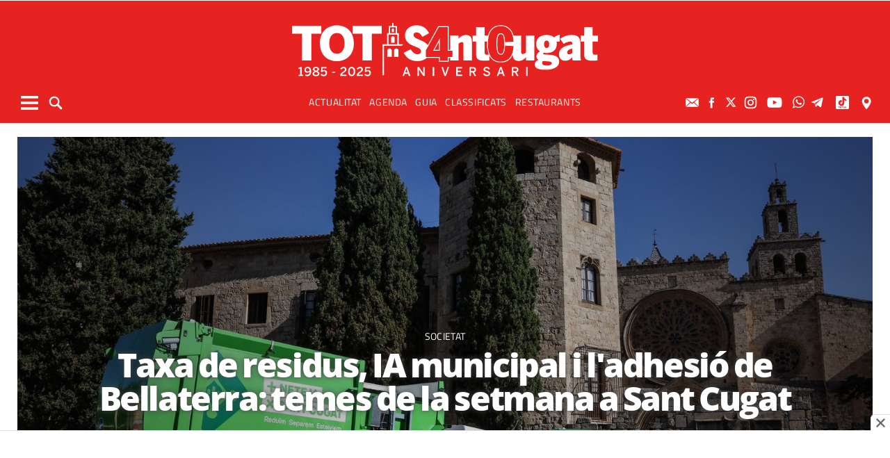

--- FILE ---
content_type: text/html; charset=UTF-8
request_url: https://www.totsantcugat.cat/
body_size: 38591
content:
	
	
<!DOCTYPE html>
<html lang="ca">
<head>
	<meta charset="utf-8"/>
			<title>TOT Sant Cugat - El Diari de Sant Cugat - La Guia de Sant Cugat</title>
		<link rel="canonical" href="https://www.totsantcugat.cat" />
		<meta name="description" content="La guia més complerta de Sant Cugat. Totes les notícies i activitats de Sant Cugat. Últimes notícies, actualitat, opinió, activitats, serveis, comerç, oci, empreses, classificats, ofertes de feina, mercat immobiliari i la guia més completa de Sant Cugat"/>
		<meta property="og:title" content="TOTSantCugat.cat. TOT el que busques a Sant Cugat del Vallès"/>
		<meta property="og:url" content="https://www.totsantcugat.cat"/>
		<meta property="og:description" content="Si vols estar informat del que passa a Sant Cugat no et pots perdre el TOTSantCugat.cat."/>
		<meta property="og:image" itemprop="image" content="https://www.totsantcugat.cat/uploads/static/tot/imatges/LogoTot.png"/>
        <meta property="og:image:width" content="240"/>
        <meta property="og:image:height" content="240"/>
		<meta property="og:type" content="website"/>
	
	<meta property="fb:pages" content="118526538182945" />

    	    <meta name="robots" content="index, follow, max-snippet:-1, max-image-preview:large, max-video-preview:-1">
        
	<meta property="og:site_name" content="TOT Sant Cugat"/>

	        <meta name="twitter:card" content="summary"/>
    	<meta name="twitter:url" content="https://www.totsantcugat.cat"/>
    	<meta name="twitter:title" content="TOTSantCugat.cat. TOT el que busques a Sant Cugat del Vallès - TOT Sant Cugat"/>
    	<meta name="twitter:description" content="Si vols estar informat del que passa a Sant Cugat no et pots perdre el TOTSantCugat.cat."/>
    	<meta name="twitter:image:src" content="https://www.totsantcugat.cat/uploads/static/tot/imatges/LogoTot.png"/>
		
		
	<meta name="viewport" content="width=device-width, initial-scale=1.0, user-scalable=no, maximum-scale=1" />
	<link rel="apple-touch-icon" sizes="152x152" href="https://www.totsantcugat.cat/uploads/static/tot/appleicon_n.png"/>
	<link rel="shortcut icon" type="image/png" href="https://www.totsantcugat.cat/uploads/static/tot/favicon.png"/>
	<link rel="apple-touch-icon-precomposed" sizes="152x152" href="https://www.totsantcugat.cat/uploads/static/tot/appleicon_n.png"/>
    <link rel="alternate" type="application/rss+xml" title="Subscriu-te al TOT Sant Cugat" href="https://www.totsantcugat.cat/uploads/feeds/feed_tot_ca.xml" />
    
	<script data-schema="Organization" type="application/ld+json"> {"name":"TOT Sant Cugat","url":"https://www.totsantcugat.cat","logo":"https://www.totsantcugat.cat/uploads/static/tot/logo-112.png","sameAs":["https://www.facebook.com/Totstc","https://twitter.com/totsantcugat","https://www.instagram.com/totsantcugat/"],"@type":"Organization","@context":"http://schema.org"}</script>

<!-- InMobi Choice. Consent Manager Tag v3.0 (for TCF 2.2) -->
<script type="text/javascript" async=true>
(function() {
  var host = window.location.hostname;
  var element = document.createElement('script');
  var firstScript = document.getElementsByTagName('script')[0];
  var url = 'https://cmp.inmobi.com'
    .concat('/choice/', 'sDE8BjMVs-ufA', '/', host, '/choice.js?tag_version=V3');
  var uspTries = 0;
  var uspTriesLimit = 3;
  element.async = true;
  element.type = 'text/javascript';
  element.src = url;

  firstScript.parentNode.insertBefore(element, firstScript);

  function makeStub() {
    var TCF_LOCATOR_NAME = '__tcfapiLocator';
    var queue = [];
    var win = window;
    var cmpFrame;

    function addFrame() {
      var doc = win.document;
      var otherCMP = !!(win.frames[TCF_LOCATOR_NAME]);

      if (!otherCMP) {
        if (doc.body) {
          var iframe = doc.createElement('iframe');

          iframe.style.cssText = 'display:none';
          iframe.name = TCF_LOCATOR_NAME;
          doc.body.appendChild(iframe);
        } else {
          setTimeout(addFrame, 5);
        }
      }
      return !otherCMP;
    }

    function tcfAPIHandler() {
      var gdprApplies;
      var args = arguments;

      if (!args.length) {
        return queue;
      } else if (args[0] === 'setGdprApplies') {
        if (
          args.length > 3 &&
          args[2] === 2 &&
          typeof args[3] === 'boolean'
        ) {
          gdprApplies = args[3];
          if (typeof args[2] === 'function') {
            args[2]('set', true);
          }
        }
      } else if (args[0] === 'ping') {
        var retr = {
          gdprApplies: gdprApplies,
          cmpLoaded: false,
          cmpStatus: 'stub'
        };

        if (typeof args[2] === 'function') {
          args[2](retr);
        }
      } else {
        if(args[0] === 'init' && typeof args[3] === 'object') {
          args[3] = Object.assign(args[3], { tag_version: 'V3' });
        }
        queue.push(args);
      }
    }

    function postMessageEventHandler(event) {
      var msgIsString = typeof event.data === 'string';
      var json = {};

      try {
        if (msgIsString) {
          json = JSON.parse(event.data);
        } else {
          json = event.data;
        }
      } catch (ignore) {}

      var payload = json.__tcfapiCall;

      if (payload) {
        window.__tcfapi(
          payload.command,
          payload.version,
          function(retValue, success) {
            var returnMsg = {
              __tcfapiReturn: {
                returnValue: retValue,
                success: success,
                callId: payload.callId
              }
            };
            if (msgIsString) {
              returnMsg = JSON.stringify(returnMsg);
            }
            if (event && event.source && event.source.postMessage) {
              event.source.postMessage(returnMsg, '*');
            }
          },
          payload.parameter
        );
      }
    }

    while (win) {
      try {
        if (win.frames[TCF_LOCATOR_NAME]) {
          cmpFrame = win;
          break;
        }
      } catch (ignore) {}

      if (win === window.top) {
        break;
      }
      win = win.parent;
    }
    if (!cmpFrame) {
      addFrame();
      win.__tcfapi = tcfAPIHandler;
      win.addEventListener('message', postMessageEventHandler, false);
    }
  };

  makeStub();

  function makeGppStub() {
    const CMP_ID = 10;
    const SUPPORTED_APIS = [
      '2:tcfeuv2',
      '6:uspv1',
      '7:usnatv1',
      '8:usca',
      '9:usvav1',
      '10:uscov1',
      '11:usutv1',
      '12:usctv1'
    ];

    window.__gpp_addFrame = function (n) {
      if (!window.frames[n]) {
        if (document.body) {
          var i = document.createElement("iframe");
          i.style.cssText = "display:none";
          i.name = n;
          document.body.appendChild(i);
        } else {
          window.setTimeout(window.__gpp_addFrame, 10, n);
        }
      }
    };
    window.__gpp_stub = function () {
      var b = arguments;
      __gpp.queue = __gpp.queue || [];
      __gpp.events = __gpp.events || [];

      if (!b.length || (b.length == 1 && b[0] == "queue")) {
        return __gpp.queue;
      }

      if (b.length == 1 && b[0] == "events") {
        return __gpp.events;
      }

      var cmd = b[0];
      var clb = b.length > 1 ? b[1] : null;
      var par = b.length > 2 ? b[2] : null;
      if (cmd === "ping") {
        clb(
          {
            gppVersion: "1.1", // must be “Version.Subversion”, current: “1.1”
            cmpStatus: "stub", // possible values: stub, loading, loaded, error
            cmpDisplayStatus: "hidden", // possible values: hidden, visible, disabled
            signalStatus: "not ready", // possible values: not ready, ready
            supportedAPIs: SUPPORTED_APIS, // list of supported APIs
            cmpId: CMP_ID, // IAB assigned CMP ID, may be 0 during stub/loading
            sectionList: [],
            applicableSections: [-1],
            gppString: "",
            parsedSections: {},
          },
          true
        );
      } else if (cmd === "addEventListener") {
        if (!("lastId" in __gpp)) {
          __gpp.lastId = 0;
        }
        __gpp.lastId++;
        var lnr = __gpp.lastId;
        __gpp.events.push({
          id: lnr,
          callback: clb,
          parameter: par,
        });
        clb(
          {
            eventName: "listenerRegistered",
            listenerId: lnr, // Registered ID of the listener
            data: true, // positive signal
            pingData: {
              gppVersion: "1.1", // must be “Version.Subversion”, current: “1.1”
              cmpStatus: "stub", // possible values: stub, loading, loaded, error
              cmpDisplayStatus: "hidden", // possible values: hidden, visible, disabled
              signalStatus: "not ready", // possible values: not ready, ready
              supportedAPIs: SUPPORTED_APIS, // list of supported APIs
              cmpId: CMP_ID, // list of supported APIs
              sectionList: [],
              applicableSections: [-1],
              gppString: "",
              parsedSections: {},
            },
          },
          true
        );
      } else if (cmd === "removeEventListener") {
        var success = false;
        for (var i = 0; i < __gpp.events.length; i++) {
          if (__gpp.events[i].id == par) {
            __gpp.events.splice(i, 1);
            success = true;
            break;
          }
        }
        clb(
          {
            eventName: "listenerRemoved",
            listenerId: par, // Registered ID of the listener
            data: success, // status info
            pingData: {
              gppVersion: "1.1", // must be “Version.Subversion”, current: “1.1”
              cmpStatus: "stub", // possible values: stub, loading, loaded, error
              cmpDisplayStatus: "hidden", // possible values: hidden, visible, disabled
              signalStatus: "not ready", // possible values: not ready, ready
              supportedAPIs: SUPPORTED_APIS, // list of supported APIs
              cmpId: CMP_ID, // CMP ID
              sectionList: [],
              applicableSections: [-1],
              gppString: "",
              parsedSections: {},
            },
          },
          true
        );
      } else if (cmd === "hasSection") {
        clb(false, true);
      } else if (cmd === "getSection" || cmd === "getField") {
        clb(null, true);
      }
      //queue all other commands
      else {
        __gpp.queue.push([].slice.apply(b));
      }
    };
    window.__gpp_msghandler = function (event) {
      var msgIsString = typeof event.data === "string";
      try {
        var json = msgIsString ? JSON.parse(event.data) : event.data;
      } catch (e) {
        var json = null;
      }
      if (typeof json === "object" && json !== null && "__gppCall" in json) {
        var i = json.__gppCall;
        window.__gpp(
          i.command,
          function (retValue, success) {
            var returnMsg = {
              __gppReturn: {
                returnValue: retValue,
                success: success,
                callId: i.callId,
              },
            };
            event.source.postMessage(msgIsString ? JSON.stringify(returnMsg) : returnMsg, "*");
          },
          "parameter" in i ? i.parameter : null,
          "version" in i ? i.version : "1.1"
        );
      }
    };
    if (!("__gpp" in window) || typeof window.__gpp !== "function") {
      window.__gpp = window.__gpp_stub;
      window.addEventListener("message", window.__gpp_msghandler, false);
      window.__gpp_addFrame("__gppLocator");
    }
  };

  makeGppStub();

  var uspStubFunction = function() {
    var arg = arguments;
    if (typeof window.__uspapi !== uspStubFunction) {
      setTimeout(function() {
        if (typeof window.__uspapi !== 'undefined') {
          window.__uspapi.apply(window.__uspapi, arg);
        }
      }, 500);
    }
  };

  var checkIfUspIsReady = function() {
    uspTries++;
    if (window.__uspapi === uspStubFunction && uspTries < uspTriesLimit) {
      console.warn('USP is not accessible');
    } else {
      clearInterval(uspInterval);
    }
  };

  if (typeof window.__uspapi === 'undefined') {
    window.__uspapi = uspStubFunction;
    var uspInterval = setInterval(checkIfUspIsReady, 6000);
  }
})();
</script>
<!-- End InMobi Choice. Consent Manager Tag v3.0 (for TCF 2.2) -->

		<!-- Begin comScore Tag -->
	<!-- End comScore Tag -->
	
	        <script type="text/javascript">
          !function(){var n=function(n){var t="https://static.comitiumanalytics.com/js/",c=document.createElement("script");c.async=!0,!0===n?(c.type="module",c.src=t+"client.modern.js"):(c.setAttribute("nomodule",""),c.src=t+"client.js"),document.head.appendChild(c)};window.caConfig||(window.caConfig={}),window.caConfig.account="57_1aj1hyxyihwgggogok8o08ck8wwg0ow0kwocsss8ooocg4cw0s",n(!0),n(!1)}();
        </script>
        <meta property='stats:type' content='section' />
    
            

                    <script async src="https://www.googletagmanager.com/gtag/js?id=G-QL7M838ZHS"></script>
            <script>
                window.dataLayer = window.dataLayer || [];
                function gtag(){dataLayer.push(arguments);}
         
                gtag('js', new Date());
                                    gtag('config', 'UA-996323-5');
                                gtag('event', 'page_view', { 'send_to': 'UA-996323-7' });
                gtag('config', 'G-QL7M838ZHS');
                gtag('config', 'G-N0YJWPVP3F');
                gtag('config', 'G-54J5VD50X1');


            </script>
        		
	<script async id="ebx" src="//applets.ebxcdn.com/ebx.js"></script>
	
	<!-- Google Tag Manager -->
    <script>(function(w,d,s,l,i){w[l]=w[l]||[];w[l].push({'gtm.start':
    new Date().getTime(),event:'gtm.js'});var f=d.getElementsByTagName(s)[0],
    j=d.createElement(s),dl=l!='dataLayer'?'&l='+l:'';j.async=true;j.src=
    'https://www.googletagmanager.com/gtm.js?id='+i+dl;f.parentNode.insertBefore(j,f);
    })(window,document,'script','dataLayer','GTM-THT6G3N');</script>
    <!-- End Google Tag Manager -->
    <!-- Google Tag Manager (noscript) -->
    <noscript><iframe src="https://www.googletagmanager.com/ns.html?id=GTM-THT6G3N"
    height="0" width="0" style="display:none;visibility:hidden"></iframe></noscript>
    <!-- End Google Tag Manager (noscript) -->
	<script>
	var hbrun = false;
    var getOutboundLink = function(url) {
      gtag('event', 'click', {
        'event_category': 'outbound',
        'event_label': url,
        'transport_type': 'beacon',
        'event_callback': function(){
            if(hbrun)  return;
            hburn=true;
            window.open(url,'_blank')
            /*document.location= url;*/
            
            
        }
      });
    }
    </script>
	
	
    

    <script type="application/javascript">
        (function () {
            var carga_gpt = function () {
                console.log('carga_gpt.js');

                var element = document.createElement('script');
                var posicionscript = document.getElementsByTagName('script')[0];
                var url = "https://securepubads.g.doubleclick.net/tag/js/gpt.js";
                element.async = true;
                element.type = 'text/javascript';
                element.src = url;


                console.log(posicionscript);

                posicionscript.parentNode.insertBefore(element, posicionscript);
            };
            // Revisamos el consentimiento cada 0.1s
            var contador = 0;
            var intervaloConsentimiento = setInterval(function () {
                contador += 1;
                // Si no responde en 60 segundos
                if (contador === 600)
                    clearInterval(intervaloConsentimiento);
                if (typeof window.__tcfapi !== 'undefined') { // Check if window.__tcfapi has been set
                    clearInterval(intervaloConsentimiento);
                    window.__tcfapi('addEventListener', 2, function (tcData, isOk) {
                        if (isOk) {
                            if (tcData.eventStatus === 'tcloaded' || tcData.eventStatus === 'useractioncomplete') {
                                if (!tcData.gdprApplies) {
                                    // iNSERTAMOS, ESTA FUERA DE EUROPA
                                    carga_gpt();
                                }
                                else {
                                    // REVISAMOS CONSENTIMIENTO Purpose 1 de almacenamiento y acceso de datos
                                    var tieneConsentimientoAlmacenamientoyAccesoDatos = tcData.purpose.consents[1] || false;
                                    if (tieneConsentimientoAlmacenamientoyAccesoDatos) {
                                        // Revisamos consentimiento del id de google (el 755 en el iab)  https://iabeurope.eu/vendor-list-tcf-v2-0/
                                        var tieneConsentimientoGoogle = tcData.vendor.consents[755] || false;
                                        if (tieneConsentimientoGoogle) {
                                            // Insertamos
                                            carga_gpt();
                                        }
                                    }
                                }
                            }
                        }
                    });
                }
                contador++;
            }, 100);
        })();
    </script>




    <script>
        var googletag = googletag || {};
        googletag.cmd = googletag.cmd || [];
    </script>
    <script>

        googletag.cmd.push(function () {

            interstitialSlot = googletag.defineOutOfPageSlot(
                '/22051376015/Catalunyamagrada/Interstitial_800x600',
                googletag.enums.OutOfPageFormat.INTERSTITIAL);

            if (interstitialSlot) {
                interstitialSlot.addService(googletag.pubads());
            }

            googletag.defineSlot('/22051376015/Catalunyamagrada/Filmstrip_1', [300, 600], 'div-gpt-ad-1603962272964-0').addService(googletag.pubads());
            googletag.defineSlot('/22051376015/Catalunyamagrada/Filmstrip_2', [300, 600], 'div-gpt-ad-1603962541409-0').addService(googletag.pubads());

            googletag.defineSlot('/22051376015/Catalunyamagrada/Sidekick_1', [300, 250], 'div-gpt-ad-1603962803347-0').addService(googletag.pubads());
            googletag.defineSlot('/22051376015/Catalunyamagrada/Sidekick_2', [300, 250], 'div-gpt-ad-1603962830094-0').addService(googletag.pubads());
            googletag.defineSlot('/22051376015/Catalunyamagrada/Sidekick_3', [300, 250], 'div-gpt-ad-1603962866074-0').addService(googletag.pubads());
            googletag.defineSlot('/22051376015/Catalunyamagrada/Sidekick_4_300x250', [300, 250], 'div-gpt-ad-1603962905531-0').addService(googletag.pubads());
            googletag.defineSlot('/22051376015/Catalunyamagrada/Sidekick_5', [300, 250], 'div-gpt-ad-1603962944956-0').addService(googletag.pubads());
            googletag.defineSlot('/22051376015/Catalunyamagrada/Sidekick_InText', [[300, 250], [300, 600]], 'div-gpt-ad-1603962976933-0').addService(googletag.pubads());
            googletag.defineSlot('/22051376015/Catalunyamagrada/Sidekick_PostTitular', [300, 250], 'div-gpt-ad-1603963010332-0').addService(googletag.pubads());

            if (window.innerWidth > 650) {
                googletag.defineSlot('/22051376015/Catalunyamagrada/Adsense_Flotant_728x90', [970, 90], 'div-gpt-ad-1605607600849-0').addService(googletag.pubads());
                googletag.defineSlot('/22051376015/Catalunyamagrada/Home_billboard_1', [[970, 90], [970, 250]], 'div-gpt-ad-1603962586569-0').addService(googletag.pubads());
                googletag.defineSlot('/22051376015/Catalunyamagrada/Home_billboard_2', [[970, 90], [970, 250]], 'div-gpt-ad-1603962630733-0').addService(googletag.pubads());
                googletag.defineSlot('/22051376015/Catalunyamagrada/Home_billboard_3', [[970, 90], [970, 250]], 'div-gpt-ad-1603962688872-0').addService(googletag.pubads());
                googletag.defineSlot('/22051376015/Catalunyamagrada/Home_billboard_4', [[970, 90], [970, 250]], 'div-gpt-ad-1603962724075-0').addService(googletag.pubads());
                googletag.defineSlot('/22051376015/Catalunyamagrada/Home_billboard_5', [[970, 90], [970, 250]], 'div-gpt-ad-1603962759556-0').addService(googletag.pubads());
            }else{
                googletag.defineSlot('/22051376015/Catalunyamagrada/Home_billboard_mobile_1', [[300, 31], [300, 50], [300, 100]], 'div-gpt-ad-1605775221296-0').addService(googletag.pubads());
                googletag.defineSlot('/22051376015/Catalunyamagrada/Home_billboard_mobile_2', [[300, 31], [300, 50], [300, 100]], 'div-gpt-ad-1605775279070-0').addService(googletag.pubads());
                googletag.defineSlot('/22051376015/Catalunyamagrada/Home_billboard_mobile_3', [[300, 31], [300, 50], [300, 100]], 'div-gpt-ad-1605775301533-0').addService(googletag.pubads());
                googletag.defineSlot('/22051376015/Catalunyamagrada/Home_billboard_mobile_4', [[300, 31], [300, 50], [300, 100]], 'div-gpt-ad-1605775344349-0').addService(googletag.pubads());
                googletag.defineSlot('/22051376015/Catalunyamagrada/Home_billboard_mobile_5', [[300, 50], [300, 31], [300, 100]], 'div-gpt-ad-1605775370973-0').addService(googletag.pubads());
                googletag.defineSlot('/22051376015/Catalunyamagrada/Adsense_flotant_300x50',  [[300, 50], [300, 31], [300, 75], [300, 100]], 'div-gpt-ad-1605608476485-0').addService(googletag.pubads());

            }
            googletag.pubads().enableSingleRequest();
            googletag.pubads().setTargeting('Seccion', ['home']);googletag.pubads().setTargeting('Patrocinio', ['']).setTargeting("subsite", 'tot');

            googletag.enableServices();
        });

</script>



	<!-- Fonts -->

		
	<style>
        * {-webkit-box-sizing: border-box; -moz-box-sizing: border-box; box-sizing: border-box;}
        .col-lg-1, .col-lg-2, .col-lg-3, .col-lg-4, .col-lg-5, .col-lg-6, .col-lg-7, .col-lg-8, .col-lg-9, .col-lg-10, .col-lg-11, .col-lg-12 { float: left;}

        body {margin:0; padding:0; font-family: 'Titillium web', serif; font-weight: 400; font-size:18px; line-height: 1.55em; color:#000; background:#FFFFFF; text-align: center;}
        article, aside, details, figcaption, figure, footer, header, hgroup, main, menu, nav, section, summary { display: block; }
        h1, h2, h3, h4, h5, h6 {margin:0; padding:0; border:none; color: inherit; background:inherit; font-weight: inherit; font-size: inherit;}
        .body_home .containerex, .body-int .containerex,.body-int-gallery .containerex { margin-right: auto; margin-left: auto; padding-left: 10px; padding-right: 10px; float:initial; overflow:hidden; }
        .cscontent > .row { width: 100%;margin: 0; }
        .paddingbot { padding-bottom: 10px; }
        .padrowi { padding-top: 10px; }
        .redbg { background-color: #ef3d31; }
        a, a:link, a:hover, a:visited, a:active {color:inherit; text-decoration:none; cursor:pointer;}
        .billboard { background-color: #e1e6e6; text-align: center; margin: 0 0 0; }
        .billboard-main { background-color: #e1e6e6; text-align: center; margin: 0 0; line-height: 0;}
        .ribbon { background-color: #000000; height: 30px; text-align: left; color: #fff; font-family: 'Titillium Web', sans-serif;  }
        .top { background-color: #ef3d31; }
        .top_fixed { position: fixed;top: 0;left: 0;width: 100%;z-index: 2;border-bottom: 1px solid #d9d9db;}
        .header_cont { padding: 24px 0 0 0; }
        .top_fixed .header_cont {border: 0;padding: 0;}
        .body_home .header_cont a.logo {display: block;position: relative;overflow: hidden;width: 440px;height: 93px;margin: 0 auto 20px auto;background: url(./images/logo-main.svg) center center/contain no-repeat;}
        .top_fixed .header_cont a.logo {width: 170px;height: 37px;margin-top: 9px;margin-bottom: 13px;}
        .header_cont a.logo h1,.header_cont a.logo p{position:absolute;top:-300px}
        .top_wrapper{width:100%;max-width:1240px;position:relative;margin:0 auto}
        .v_menu{position:absolute !important;bottom:0;left:0;font-family:'Titillium web', sans-serif}
        .dropdown{position:relative}
        .dropdown .dropdown_btn{display:block}
        .dropdown .dropdown_panel{display:none;z-index:1;overflow:hidden}
        .v_menu .dropdown_btn{height:55px;padding:0 10px 0 0;line-height:55px;font-size:13px;text-transform:uppercase;color:#fff}
        .v_menu .dropdown_btn span{display:inline-block;margin-bottom:5px;width:25px;height:20px;background:url("./images/ico-hmenu-white.svg") center center/contain no-repeat;vertical-align:middle;margin-right:0;margin-left:10px}
        .top_search{position:absolute !important;bottom:0;left:40px;font-family:'Titillium web', sans-serif}
        .top_search .dropdown_btn{height:55px;padding:0 10px;line-height:55px;font-size:13px;text-transform:uppercase;color:#fff}
        .top_search .dropdown_btn span{display:inline-block;margin-bottom:5px;width:20px;height:20px;background:url("./images/ico-lens-white.svg") center center no-repeat;background-size:100%;vertical-align:middle;margin-right:5px}
        .body_home .nav_1{display:block}
        ul{list-style:none}
        .nav_1{color:#fff;text-transform:uppercase;font-size:16px;font-family:'Titillium web', sans-serif;font-weight:400;line-height:1em;letter-spacing:0.04em}
        .nav_1 ul{padding:0;width:51%;margin:16px auto 22px;height:17px;overflow:hidden;max-width:800px}
        .nav_1 ul li{display:inline-block;margin:2px 4px}
        .top_fixed .banner, .top_fixed .ribbon, .top_fixed .nav_1 { display: none; }
        .follow_panel{position:absolute !important;bottom:15px;right:0;font-family:'Titillium web', sans-serif}
        .follow_panel span{display:inline-block;margin-bottom:5px;width:19px;height:19px;background:url("https://viaempresa.cat/uploads/static/viaempresa/imatges/ico-fb-dark-gray.svg") center center no-repeat;vertical-align:middle;margin-right:5px}
        .follow_panel span.mail{background-image:url("/uploads/static/viaempresa/images/ico-mail-menu.svg");background-size:34px}
        .follow_panel span.fb{background-image:url("/uploads/static/viaempresa/images/ico-fb-menu.svg");background-size:24px}
        .follow_panel span.tw{background-image:url("/uploads/static/viaempresa/images/ico-tw-menu.svg");background-size:28px}
        .follow_panel span.yt{background-image:url("/uploads/static/viaempresa/images/ico-yt-menu.svg");background-size:34px;width:32px}
        .follow_panel span.gp{background-image:url("/uploads/static/viaempresa/imatges/ico-gp-soft-gray.svg");background-size:15px}
        .follow_panel span.ig{background-image:url("/uploads/static/viaempresa/images/ico-ig-menu.svg");background-size:30px}
        .follow_panel span.rss{background-image:url("/uploads/static/viaempresa/imatges/ico-rss-soft-gray.svg");background-size:13px;margin-right:3px}
        .follow_panel span.li{background-image:url("/uploads/static/viaempresa/imatges/ico-li-soft-gray.svg");background-size:13px;margin-right:3px}
        .follow_panel span.wh{background-image:url("/uploads/static/viaempresa/images/ico-wh-menu.svg");background-size:28px}
        .follow_panel span.tl{background-image:url("/uploads/static/viaempresa/images/ico-tl-menu.svg");background-size:28px}
        @media (min-width: 1280px){
            .body-int .containerex,.body-int-gallery .containerex,.body_home .containerex{width:1260px}
            .opening_story .story_block_img img{height:auto;width:100%;min-height:0;min-width:0;max-width:1600px;object-fit:cover;max-height:inherit}

        }
        @media (min-width: 1200px) {
            .col-lg-12 { width: 100%; }
        }
        .breaking_news{margin:0;padding:10px 0;color:#FFF;background:#EF3B2F;font-size:18px;line-height:24px;position:relative}
        .breaking_news .info{position:absolute;left:10px;font-weight:900;font-size:22px;text-transform:uppercase;top:6px}
        .breaking_news .info img{display: inline-block; float: left;margin-right: 5px;}
        .breaking_news .info span{display: inline-block; float: left; padding: 5px;}
        .opening_story{position:relative;height:425px;overflow:hidden;text-align:center;margin-bottom:0}
        /*.body_home .opening_story .story_block_img{max-height:486px}*/
        .opening_story .story_block_img{width:100% !important;height:100%;overflow:hidden !important;background:#000000;line-height:0}
        .mbm_opening_story .story_block_img{position:absolute;top:0;left:0;width:100%;height:100%;background-color:#ef3b2f}
        .story_block_img div{position:absolute;top:0;width:100%;height:100%;max-width:1600px;left:50%;transform:translate(-50%, 0);pointer-events:none}
        /*.story_block.opening_story.full_width .story_block_img div{pointer-events:none;background:url('./images/degradat.png') 0/100%}*/
        .opening_story .story_block_img a{width:100%;max-height:inherit;height:100%}
        .opening_story .story_block_data{position:absolute;bottom:0;left:0;width:100%;padding:0 0 20px}
        .story_block_data .category{font-family:'Titillium web', sans-serif;font-size:14px;line-height:1em;font-weight:400;letter-spacing:0.02rem;color:#fff;text-transform:uppercase;margin-top:-5px;margin-bottom:5px}
        .opening_story .story_block_data .category{margin-bottom:10px}
        .story_block_data .title{font-family:'Open Sans', serif;font-size:36px;line-height:1.09em;letter-spacing:-0.02em;padding:0 0 7px}
        .opening_story .story_block_data .title{width:92%;max-width:1100px;margin:0 auto 5px;font-size:60px;line-height:60px;color:#fff;font-weight:700;text-shadow:0 0 8px #444}
        .story_block_data .subtitle{font-size:24px;font-weight:300;line-height:28px}
        .opening_story .story_block_data .subtitle{max-width:1100px;margin:20px auto 0;padding:0 20px;font-size:24px;line-height:28px;font-weight:300;color:#fff;text-shadow:0 0 4px #444}
        .story_block_data .info{font-family:'Titillium web', sans-serif;font-weight:300;font-size:12px;color:#a0aab4;letter-spacing:0.02em;line-height:25px;height:25px;margin-top:5px}
        .opening_story .story_block_data .info{height:30px}
        .opening_story .story_block_data .info{color:#fff}
    </style>
	
		
	<link rel="stylesheet" href="/css/c848290.css?v=69765e44618ef" />

	</head>

<body itemscope itemtype="http://schema.org/WebPage" class="body_home">
	<div class="page">
		<div class="cscontent">
			<div class="row">
    <div class="col-xs-12 col-sm-12 col-md-12 col-lg-12"><div class="csl-inner csl-hot"><div class="container-fluid billboard billboard-main">
                    <div id='div-gpt-ad-1603962586569-0' >
                <script>
                    googletag.cmd.push(function() { googletag.display('div-gpt-ad-1603962586569-0'); });
                </script>
            </div>
                </div><div class="container-fluid billboard billboard-main">
                    <div id='div-gpt-ad-1605775221296-0' >
                <script>
                    googletag.cmd.push(function() { googletag.display('div-gpt-ad-1605775221296-0'); });
                </script>
            </div>
                </div></div></div><div class="col-xs-12 col-sm-12 col-md-12 col-lg-12 redbg paddingout"><div class="csl-inner csl-hot"><div class="ribbon"></div>
    <header class="top">

        <div class="header_cont">
            <a class="logo" href="/" title="TotSantCugat.cat - Noticies d’actualitat, opinió i comerços de Sant Cugat del Vallés">


                                    <img src="/uploads/static/tot/imatges/logo_article.png" title="logotip" alt="logotip" class="logoprint"/>
                    <h1>TotSantCugat.cat - Noticies d’actualitat, opinió i comerços de Sant Cugat del Vallés</h1>
                            </a>
            <div class="header_extra">
                <div class="header_extra_title">
                    <div></div>
                    <span></span>
                </div>
                <div class="header_extra_box"></div>
            </div>
        </div>

                    <nav>
                <div class="nav_1">
                    <!-- BEGIN MENU 'Menú Horitzontal' (1) -->
                    <div class="nav_1">
                        <ul class="m1">
                                                            <li class="nav_1_item_n"><a title="Actualitat" href="/actualitat">Actualitat</a></li>
                                                            <li class="nav_1_item_n"><a title="Agenda" href="/agenda.html">Agenda</a></li>
                                                            <li class="nav_1_item_n"><a title="Guia" href="/guia-de-la-ciutat.html">Guia</a></li>
                                                            <li class="nav_1_item_n"><a title="Classificats" href="/seccio-classificats.html">Classificats</a></li>
                                                            <li class="nav_1_item_n"><a title="Restaurants" href="/gastronomia-i-alimentacio/restaurants">Restaurants</a></li>
                                                    </ul>
                    </div>
                    <div class="clear"></div>
                    <!-- END MENU 'Menú Horitzontal' (1) -->
                </div>
            </nav>
        
        <div class="top_wrapper">
            <div class="follow_panel">
                <a target="_blank" href="/subscriurem.html" title="Subscriu-te al butlletí"  ><span class="mail"></span></a>                <a target="_blank" href="http://es-es.facebook.com/Totstc"   title="Facebook" rel="nofollow"><span class="fb"></span></a>                <a target="_blank" href="http://x.com/totsantcugat"   title="X" rel="nofollow"><span class="tw"></span></a>                <a target="_blank" href="https://instagram.com/totsantcugat/"   title="Instagram" rel="nofollow"><span class="ig"></span></a>                <a target="_blank" href="http://www.youtube.com/user/totsantcugat25?feature=mhee"   title="YouTube" rel="nofollow"><span class="yt"></span></a>                 <a rel="nofollow"  href="https://web.whatsapp.com/send?phone=34680850388&amp;text="   title="WhatsApp" target="_blank"><span class="wh"></span></a>                  <a target="_blank" href="https://t.me/totsantcugat"   title="Telegram" rel="nofollow"><span class="tl"></span></a>                <a target="_blank" href="https://www.tiktok.com/@totsantcugat"   title="TikTok" rel="nofollow"><span class="tk"></span></a>                <a target="_blank" href="https://g.page/TOTstcugat"   title="Google Page" rel="nofollow"><span class="gp"></span></a>            </div>
            <div class="v_menu dropdown">
                <a class="dropdown_btn">
                    <span></span>
                </a>
                <div class="underlay"></div>
                <div class="dropdown_panel">
                    <div class="dropdown_wrapper">
                        <div class="h_form search_panel mobile-element">
                            <form id="" name="" action="/cerca-general.html" method="GET">
                                <div class="form_row">
                                    <p class="text">
                                        <input name="search" placeholder="| cerca paraula" type="text">
                                    </p>
                                    <p class="submit">
                                        <a class="btn"></a>
                                    </p>
                                </div>
                            </form>
                        </div>

                        <div class="sections_list parentheight">
                            <div class="containerex parentheight overflowy">
                                <div class="col-xs-12 col-sm-6 col-md-6 col-lg-6 padrowi">
                                                                            <div class="col-xs-12 col-sm-6 col-md-6 col-lg-6">
                                            <span class="sections_title">Seccions</span>
                                            <div class="nav_1">
                                                <ul class="m1">
                                                                                                            <li class="nav_1_item_n"><a target=_blank title="40 anys del TOT SANT CUGAT" href="">40 anys del TOT SANT CUGAT</a></li>
                                                                                                            <li class="nav_1_item_n"><a title="Guia de Sant Cugat" href="/guia-de-la-ciutat.html">Guia de Sant Cugat</a></li>
                                                                                                            <li class="nav_1_item_n"><a title="Classificats" href="/seccio-classificats.html">Classificats</a></li>
                                                                                                            <li class="nav_1_item_n"><a title="Agenda" href="/agenda.html">Agenda</a></li>
                                                                                                            <li class="nav_1_item_n"><a title="Societat" href="/actualitat/poble/societat">Societat</a></li>
                                                                                                            <li class="nav_1_item_n"><a title="Política" href="/actualitat/ciutat/politica">Política</a></li>
                                                                                                            <li class="nav_1_item_n"><a title="Economia" href="/actualitat/economia">Economia</a></li>
                                                                                                            <li class="nav_1_item_n"><a title="Cultura" href="/actualitat/cultura">Cultura</a></li>
                                                                                                            <li class="nav_1_item_n"><a title="Urbanisme" href="/actualitat/ciutat/urbanisme">Urbanisme</a></li>
                                                                                                            <li class="nav_1_item_n"><a title="Mobilitat" href="/actualitat/ciutat/mobilitat">Mobilitat</a></li>
                                                                                                            <li class="nav_1_item_n"><a title="Medi Ambient" href="/actualitat/medi-ambient">Medi Ambient</a></li>
                                                                                                            <li class="nav_1_item_n"><a title="Esports" href="/actualitat/actualitat-esports">Esports</a></li>
                                                                                                            <li class="nav_1_item_n"><a title="Història i Patrimoni" href="/historia-i-patrimoni-a-sant-cugat">Història i Patrimoni</a></li>
                                                                                                            <li class="nav_1_item_n"><a title="Valldoreix" href="/valldoreix">Valldoreix</a></li>
                                                                                                            <li class="nav_1_item_n"><a title="Mira-Sol" href="/mira-sol">Mira-Sol</a></li>
                                                                                                            <li class="nav_1_item_n"><a title="La Floresta" href="/la-floresta">La Floresta</a></li>
                                                                                                            <li class="nav_1_item_n"><a title="Les Planes" href="/les-planes">Les Planes</a></li>
                                                                                                            <li class="nav_1_item_n"><a title="Fotos" href="/imatges">Fotos</a></li>
                                                                                                            <li class="nav_1_item_n"><a title="Opinió" href="/opinio">Opinió</a></li>
                                                                                                            <li class="nav_1_item_n"><a title="Lectors" href="/lectors">Lectors</a></li>
                                                                                                            <li class="nav_1_item_n"><a title="Videos" href="/videos">Videos</a></li>
                                                                                                            <li class="nav_1_item_n"><a title="Entitats" href="/tot-entitats">Entitats</a></li>
                                                                                                            <li class="nav_1_item_n"><a title="Tot i Més" href="/tot-i-mes">Tot i Més</a></li>
                                                                                                    </ul>
                                            </div>
                                        </div>
                                                                        <div class="col-xs-12 col-sm-6 col-md-6 col-lg-6">
                                                                                    <span>GUIA Sant Cugat</span>
                                            <div class="guideSections">
                                                                                                    <a title="Infantil" href="/comercos-infantil">Infantil</a>
                                                                                                    <a title="Restaurants" href="/gastronomia-i-alimentacio/restaurants">Restaurants</a>
                                                                                                    <a title="Gastronomia" href="/gastronomia-i-alimentacio">Gastronomia</a>
                                                                                                    <a title="Salut" href="/salut-i-estetica">Salut</a>
                                                                                                    <a title="Ensenyament" href="/guia-d-ensenyament-escoles">Ensenyament</a>
                                                                                                    <a title="Llar" href="/llar-jardins-i-piscines">Llar</a>
                                                                                                    <a title="Bellesa" href="/salut-i-estetica/perfumeries-i-bellesa">Bellesa</a>
                                                                                                    <a title="Immobiliària" href="/immobiliari">Immobiliària</a>
                                                                                                    <a title="Legal" href="/advocats">Legal</a>
                                                                                            </div>
                                                                                <span class="sectionlisttitle">Segueix-nos</span>
                                           <a href="/subscriurem.html" title="Subscriu-te al butlletí"><img class="sectionlistimg" src="/uploads/static/tot/imatges/footersubscribe.png" title="Subscriu-te al butlletí" alt="Subscriu-te al butlletí">Subscriu-te al butlletí</a>                                         <a rel="nofollow" href="http://es-es.facebook.com/Totstc"   title="Facebook"><img class="sectionlistimg" src="/uploads/static/tot/imatges/footerfb.png"   title="Facebook" alt="Facebook">       Facebook</a>                                           <a rel="nofollow" href="http://x.com/totsantcugat"   title="X"><img class="sectionlistimg" src="/uploads/static/tot/imatges/footerx.png"   title="X" alt="X">       X</a>                                           <a rel="nofollow" href="https://instagram.com/totsantcugat/"   title="Instagram"><img class="sectionlistimg" src="/uploads/static/tot/imatges/footerig.png"   title="Instagram" alt="Instagram">       Instagram</a>                                           <a rel="nofollow" href="http://www.youtube.com/user/totsantcugat25?feature=mhee"   title="YouTube"><img class="sectionlistimg" src="/uploads/static/tot/imatges/footeryt.png"   title="YouTube" alt="YouTube">       YouTube</a>                                           <a rel="nofollow" class="hidden-xs hidden-md" href="https://web.whatsapp.com/send?phone=34680850388&amp;text="   title="WhatsApp"><img class="sectionlistimg" src="/uploads/static/tot/imatges/footerwh.png"   title="WhatsApp" alt="WhatsApp">       WhatsApp</a>                                           <a rel="nofollow" class="hidden-md hidden-lg" href="https://api.whatsapp.com/send?phone=34680850388&amp;text="   title="WhatsApp"><img class="sectionlistimg" src="/uploads/static/tot/imatges/footerwh.png"   title="WhatsApp" alt="WhatsApp">       WhatsApp</a>                                           <a rel="nofollow" href="https://t.me/totsantcugat"   title="Telegram"><img class="sectionlistimg" src="/uploads/static/tot/imatges/footertl.png"   title="Telegram" alt="Telegram">       Telegram</a>                                           <a rel="nofollow" href="https://www.tiktok.com/@totsantcugat"   title="TikTok"><img class="sectionlistimg" src="/uploads/static/tot/imatges/footertk.png"   title="TikTok" alt="TikTok">       TikTok</a>                                                                              </div>
                                </div>
                                <div class="col-xs-12 col-sm-6 col-md-6 col-lg-6 tematics padrowi">
                                                                            <div class="col-xs-12 col-sm-6 col-md-6 col-lg-6">
                                            <span class="sections_title">Temàtics</span>
                                                                                            <a href="https://viaempresa.cat/" title="ViaEmpresa">ViaEmpresa</a>
                                                                                            <a href="http://catalunyamagrada.cat/" title="Catalunya m&#039;agrada">Catalunya m&#039;agrada</a>
                                                                                            <a href="http://paresinens.cat/" title="Pares i nens">Pares i nens</a>
                                                                                    </div>
                                                                        <div class="col-xs-12 col-sm-6 col-md-6 col-lg-6">
                                                                                    <span class="sections_title">Edicions</span>
                                                                                            <a href="http://totsantcugat.cat/" title="Sant Cugat">Sant Cugat</a>
                                                                                            <a href="http://totcerdanyola.cat/" title="Cerdanyola">Cerdanyola</a>
                                                                                            <a href="http://totrubi.cat/" title="Rubí">Rubí</a>
                                                                                                                                                                        <span class="sectionlisttitle padrowi">Totmedia</span>
                                                                                            <a href="http://www.totmedia.cat/" title="El grup" class="speciallink">El grup</a>
                                                                                            <a href="mailto:comercial@totmedia.cat" title="Publicitat" class="speciallink">Publicitat</a>
                                                                                            <a href="/contacte.html" title="Contacte" class="speciallink">Contacte</a>
                                                                                            <a href="/legal.html" title="Condicions" class="speciallink">Condicions</a>
                                                                                            <a href="/legal.html" title="Política de privacitat" class="speciallink">Política de privacitat</a>
                                                                                            <a href="/politica-de-cookies.html" title="Política de cookies" class="speciallink">Política de cookies</a>
                                                                                                                        </div>
                                </div>
                            </div>
                            <!-- BEGIN MENU 'Menú Horitzontal' (1) -->
                            <div class="clear"></div>
                        </div>
                    </div>
                </div>
            </div>

            <div class="top_search dropdown">
                <a class="dropdown_btn">
                    <span></span>
                </a>
                <div class="underlay"></div>
                <div class="dropdown_panel" style="width: 1352px; left: -96px;">
                    <div class="dropdown_wrapper">
                        <div class="h_form search_box">
                            <a class="close" title="Tanca"></a>
                            <form name="search-panel_form" action="/cerca-general.html" method="GET">
                                <div class="form_row">
                                    <p class="text">
                                        <input name="search" placeholder="cerca" type="text">
                                    </p>
                                    <p class="submit">
                                        <a class="btn">cerca</a>
                                    </p>
                                </div>
                            </form>
                        </div>
                    </div>
                </div>
            </div>
        </div>
    </header>

</div></div>
    <div class="col-xs-12 col-sm-12 col-md-12 col-lg-12 containerex paddingbot content_body flexgrid"><div class="csl-inner csl-hot"></div></div>
<div class="col-xs-12 col-sm-12 col-md-12 col-lg-12 containerex paddingbot flexgrid"><div class="csl-inner csl-hot"></div></div>
<div class="col-xs-12 col-sm-12 col-md-12 col-lg-12 paddingout  containerex superobertures"><div class="csl-inner csl-hot"><article class="story_block opening_story full_width   ">
        
    
                                <div class="story_block_img ">
            <a href="https://www.totsantcugat.cat/actualitat/societat/taxa-residus-ia-municipal-adhesio-bellaterra-temes-setmana-sant-cugat_2228878102.html"
                                   title="Alguns dels nous vehicles del servei de neteja i recollida de Sant Cugat FOTO: Ajuntament de Sant Cugat"

                               >
                                                            
        
        


    
    
    
                
    <picture >
                                                    <source data-srcset="https://www.totsantcugat.cat/uploads/s1/27/31/01/07/whatsapp-image-2025-10-21-at-14-28-57_37_1600x800.jpeg" media="(min-width: 801px)" />
                                                            <source data-srcset="https://www.totsantcugat.cat/uploads/s1/27/31/01/08/whatsapp-image-2025-10-21-at-14-28-57_38_800x400.jpeg" media="(min-width: 691px)" />
                                                            <source data-srcset="https://www.totsantcugat.cat/uploads/s1/27/31/01/11/whatsapp-image-2025-10-21-at-14-28-57_40_420x690.jpeg" media="(min-width: 0px)" />
                                
        
                    <img data-src="https://www.totsantcugat.cat/uploads/s1/27/31/01/06/whatsapp-image-2025-10-21-at-14-28-57.jpeg" alt="Alguns dels nous vehicles del servei de neteja i recollida de Sant Cugat FOTO: Ajuntament de Sant Cugat" title="Alguns dels nous vehicles del servei de neteja i recollida de Sant Cugat FOTO: Ajuntament de Sant Cugat"  class="imgresponsive" />
            </picture>

                                    <div><span></span></div>
                            </a>
        </div>
    

    



        

    <div class="story_block_data">
        <div class="category">
            
                                                        <a href="https://www.totsantcugat.cat/actualitat/societat" title="Societat">
                    
                                Societat
                        </a>
            
                                    
        </div>
        <div class="title">
            <a data-anl="1"
               href="https://www.totsantcugat.cat/actualitat/societat/taxa-residus-ia-municipal-adhesio-bellaterra-temes-setmana-sant-cugat_2228878102.html"
               title="Taxa de residus, IA municipal i l&#039;adhesió de Bellaterra: temes de la setmana a Sant Cugat">

                
                <h2>    
                                    Taxa de residus, IA municipal i l'adhesió de Bellaterra: temes de la setmana a Sant Cugat
                            </h2>
            </a>
        </div>
                                                <div class="subtitle hidden-xs">
                <h3>    
                                Recull de les principals notícies que han marcat la setmana a Sant Cugat
                        </h3>
            </div>
                                        <div class="info">
                <span class="author">
                                            per Redacció del TOT
                                        </span>
            </div>
            </div>
    
    

    
    
    </article>

    
                <div class="row">
                        <div class="col-xs-12 col-sm-6 col-md-6 col-lg-6">
                    
    <article class="story_block hl_image_story padrowi main_story_home    badge_play ">
        
    
                                <div class="story_block_img ">
            <a href="https://www.totsantcugat.cat/actualitat/politica/riba-emd-bellaterra-bellaterra-dona-imatge-ho-vol-tant-cerdanyola-com-sant-cugat_2228588102.html"
                                   title="Josep Maria Riba, president de l&#039;EMD de Bellaterra FOTO: TOT Sant Cugat"

                               >
                                                            
        
        


    
    
    
                
    <picture >
                                                    <source data-srcset="https://www.totsantcugat.cat/uploads/s1/27/40/72/41/parlem-ne_37_1600x800.jpeg" media="(min-width: 801px)" />
                                                            <source data-srcset="https://www.totsantcugat.cat/uploads/s1/27/40/72/42/parlem-ne_38_800x400.jpeg" media="(min-width: 421px)" />
                                                            <source data-srcset="https://www.totsantcugat.cat/uploads/s1/27/40/72/43/parlem-ne_41_420x210.jpeg" media="(min-width: 0px) and (max-width: 420px)" />
                                
        
                    <img data-src="https://www.totsantcugat.cat/uploads/s1/27/40/72/40/parlem-ne.jpeg" alt="Josep Maria Riba, president de l&#039;EMD de Bellaterra FOTO: TOT Sant Cugat" title="Josep Maria Riba, president de l&#039;EMD de Bellaterra FOTO: TOT Sant Cugat"  class="imgresponsive" />
            </picture>

                                    <div><span></span></div>
                            </a>
        </div>
    

    



        

    <div class="story_block_data">
        <div class="category">
            
                                                        <a href="https://www.totsantcugat.cat/actualitat/politica" title="Política">
                    
                                Política
                        </a>
            
                                    
        </div>
        <div class="title">
            <a data-anl="1"
               href="https://www.totsantcugat.cat/actualitat/politica/riba-emd-bellaterra-bellaterra-dona-imatge-ho-vol-tant-cerdanyola-com-sant-cugat_2228588102.html"
               title="Riba (EMD Bellaterra): &quot;Bellaterra dona imatge, ho vol tant Cerdanyola com Sant Cugat&quot;">

                
                <h2>    
                                    Riba (EMD Bellaterra): "Bellaterra dona imatge, ho vol tant Cerdanyola com Sant Cugat"
                            </h2>
            </a>
        </div>
                    </div>
    
    

    
    
    </article>

    
            </div>
                    <div class="col-xs-12 col-sm-6 col-md-6 col-lg-6">
                    
    <article class="story_block hl_image_story padrowi main_story_home   ">
        
    
                                <div class="story_block_img ">
            <a href="https://www.totsantcugat.cat/actualitat/gastronomia/dakidaya-art-compartir-forma-diferent-gaudir-cuina_2226972102.html"
                                   title="Dakidaya es troba al carrer Sabadell, 9. FOTO: Cedida"

                               >
                                                            
        
        


    
    
    
                
    <picture >
                                                    <source data-srcset="https://www.totsantcugat.cat/uploads/s1/27/37/35/68/34-3-1_38_800x400.jpeg" media="(min-width: 421px)" />
                                                            <source data-srcset="https://www.totsantcugat.cat/uploads/s1/27/37/35/69/34-3-1_41_420x210.jpeg" media="(min-width: 0px) and (max-width: 420px)" />
                                
        
                    <img data-src="https://www.totsantcugat.cat/uploads/s1/27/37/35/67/34-3-1.jpeg" alt="Dakidaya es troba al carrer Sabadell, 9. FOTO: Cedida" title="Dakidaya es troba al carrer Sabadell, 9. FOTO: Cedida"  class="imgresponsive" />
            </picture>

                                    <div><span></span></div>
                            </a>
        </div>
    

    



        

    <div class="story_block_data">
        <div class="category">
            
                                                        <a href="https://www.totsantcugat.cat/actualitat/gastronomia" title="Gastronomia">
                    
                                Gastronomia
                        </a>
            
                                    
        </div>
        <div class="title">
            <a data-anl="1"
               href="https://www.totsantcugat.cat/actualitat/gastronomia/dakidaya-art-compartir-forma-diferent-gaudir-cuina_2226972102.html"
               title="Dakidaya, l’art de compartir, una forma diferent de gaudir la cuina">

                
                <h2>    
                                    Dakidaya, l’art de compartir, una forma diferent de gaudir la cuina
                            </h2>
            </a>
        </div>
                    </div>
    
    

    
    
    </article>

    
            </div>
                    </div></div></div>
  
<div class="col-xs-12 col-sm-12 col-md-12 col-lg-12 padrowi"><div class="csl-inner csl-hot"></div></div>
<div class="col-xs-12 col-sm-12 col-md-12 col-lg-12 containerex  padrowi"><div class="csl-inner csl-hot"><div class="container-fluid billboard billboard-main">
                    <div id='div-gpt-ad-1603962630733-0' >
                <script>
                    googletag.cmd.push(function() { googletag.display('div-gpt-ad-1603962630733-0'); });
                </script>
            </div>
                </div><div class="container-fluid billboard billboard-main">
                    <div id='div-gpt-ad-1605775279070-0' >
                <script>
                    googletag.cmd.push(function() { googletag.display('div-gpt-ad-1605775279070-0'); });
                </script>
            </div>
                </div><script>
        if (typeof googletag !== "undefined" && window.innerWidth <= 650) {
            document.write("<div class='bannerfix box padrowi skblocs'><div id='div-gpt-ad-1603962803347-0' class='banner-floor' > <script>googletag.cmd.push(function() { googletag.display('div-gpt-ad-1603962803347-0'); });</" + "script></div></div>");
        }
    </script></div></div>
<div class="col-xs-12 col-sm-12 col-md-12 col-lg-12 containerex flexgrid blocs"><div class="csl-inner"><div class="row editable_item">
<div class="col-xs-12 col-sm-9 col-md-9 col-lg-9 paddingout"><div class="csl-inner csl-hot"><div class="col-xs-12 col-sm-8 col-md-8 col-lg-8">
                                
    <article class="story_block hl_image_story padrowi main_story_home   ">
        
    
                                <div class="story_block_img ">
            <a href="https://www.totsantcugat.cat/actualitat/mobilitat/rodalies-restablira-dilluns-circulacio-trens-sant-cugat_2228915102.html"
                                   title="L&#039;estació de Rodalies a Coll Fava a Sant Cugat. FOTO: Artur Ribera"

                               >
                                                            
        
        


    
    
    
                
    <picture >
                                                    <source data-srcset="https://www.totsantcugat.cat/uploads/s1/20/41/85/76/captura-de-pantalla-2014-04-11-a-les-16-11-15-255733_38_800x400.jpeg" media="(min-width: 421px)" />
                                                            <source data-srcset="https://www.totsantcugat.cat/uploads/s1/20/41/85/77/captura-de-pantalla-2014-04-11-a-les-16-11-15-255733_41_420x210.jpeg" media="(min-width: 0px) and (max-width: 420px)" />
                                
        
                    <img data-src="https://www.totsantcugat.cat/uploads/s1/11/25/57/33/captura-de-pantalla-2014-04-11-a-les-16-11-15-255733.jpeg" alt="L&#039;estació de Rodalies a Coll Fava a Sant Cugat. FOTO: Artur Ribera" title="L&#039;estació de Rodalies a Coll Fava a Sant Cugat. FOTO: Artur Ribera"  class="imgresponsive" />
            </picture>

                                    <div><span></span></div>
                            </a>
        </div>
    

    



        

    <div class="story_block_data">
        <div class="category">
            
                                                        <a href="https://www.totsantcugat.cat/actualitat/mobilitat" title="Mobilitat">
                    
                                Mobilitat
                        </a>
            
                                    
        </div>
        <div class="title">
            <a data-anl="1"
               href="https://www.totsantcugat.cat/actualitat/mobilitat/rodalies-restablira-dilluns-circulacio-trens-sant-cugat_2228915102.html"
               title="Rodalies restablirà dilluns la circulació de trens a Sant Cugat">

                
                <h2>    
                                    Rodalies restablirà dilluns la circulació de trens a Sant Cugat
                            </h2>
            </a>
        </div>
                    </div>
    
    

    
    
    </article>

    
                    </div>
                <div class="col-xs-12 col-sm-4 col-md-4 col-lg-4 colcentre">
                                
    <article class="story_block hl_image_story padrowi main_story_home   ">
        
    
                                <div class="story_block_img ">
            <a href="https://www.totsantcugat.cat/actualitat/mobilitat/valles-demana-gratuitat-tunels-vallvidrera-mentre-duri-caos-rodalies_2228907102.html"
                                   title="Peatges als Túnels de Vallvidrera. FOTO: Artur Ribera"

                               >
                                                            
        
        


    
    
    
                
    <picture >
                                                    <source data-srcset="https://www.totsantcugat.cat/uploads/s1/26/13/84/75/peatge-tunels-vallvidrera_41_420x210.png" media="(min-width: 0px)" />
                                
        
                    <img data-src="https://www.totsantcugat.cat/uploads/s1/26/13/84/73/peatge-tunels-vallvidrera.png" alt="Peatges als Túnels de Vallvidrera. FOTO: Artur Ribera" title="Peatges als Túnels de Vallvidrera. FOTO: Artur Ribera"  class="imgresponsive" />
            </picture>

                                    <div><span></span></div>
                            </a>
        </div>
    

    



        

    <div class="story_block_data">
        <div class="category">
            
                                                        <a href="https://www.totsantcugat.cat/actualitat/mobilitat" title="Mobilitat">
                    
                                Mobilitat
                        </a>
            
                                    
        </div>
        <div class="title">
            <a data-anl="1"
               href="https://www.totsantcugat.cat/actualitat/mobilitat/valles-demana-gratuitat-tunels-vallvidrera-mentre-duri-caos-rodalies_2228907102.html"
               title="Vallès demana la gratuïtat Dels Túnels de Vallvidrera mentre duri &quot;el caos a Rodalies&quot;">

                
                <h2>    
                                    Vallès demana la gratuïtat Dels Túnels de Vallvidrera mentre duri "el caos a Rodalies"
                            </h2>
            </a>
        </div>
                    </div>
    
    

    
    
    </article>

    
                    </div>
                <div class="col-xs-12 col-sm-4 col-md-4 col-lg-4 colcentre">
                                
    <article class="story_block hl_image_story padrowi main_story_home   ">
        
    
                                <div class="story_block_img ">
            <a href="https://www.totsantcugat.cat/actualitat/medi-ambient/neu-arriba-sant-cugat_2228894102.html"
                                   title="Ha començat a caure neu a Can Cortes. FOTO: Cedida"

                               >
                                                            
        
        


    
    
    
                
    <picture >
                                                    <source data-srcset="https://www.totsantcugat.cat/uploads/s1/27/40/84/74/captura-de-pantalla-2026-01-24-a-les-15-02-26_41_420x210.png" media="(min-width: 0px)" />
                                
        
                    <img data-src="https://www.totsantcugat.cat/uploads/s1/27/40/84/71/captura-de-pantalla-2026-01-24-a-les-15-02-26.png" alt="Ha començat a caure neu a Can Cortes. FOTO: Cedida" title="Ha començat a caure neu a Can Cortes. FOTO: Cedida"  class="imgresponsive" />
            </picture>

                                    <div><span></span></div>
                            </a>
        </div>
    

    



        

    <div class="story_block_data">
        <div class="category">
            
                                                        <a href="https://www.totsantcugat.cat/actualitat/medi-ambient" title="Medi ambient">
                    
                                Medi ambient
                        </a>
            
                                    
        </div>
        <div class="title">
            <a data-anl="1"
               href="https://www.totsantcugat.cat/actualitat/medi-ambient/neu-arriba-sant-cugat_2228894102.html"
               title="La neu arriba a Sant Cugat">

                
                <h2>    
                                    La neu arriba a Sant Cugat
                            </h2>
            </a>
        </div>
                    </div>
    
    

    
    
    </article>

    
                    </div>
                <div class="col-xs-12 col-sm-8 col-md-8 col-lg-8">
                                
    <article class="story_block hl_image_story padrowi main_story_home    badge_play ">
        
    
                                <div class="story_block_img ">
            <a href="https://www.totsantcugat.cat/actualitat/cultura/andrea-fabregas-musica-ensenyat-creure-en-mi-mateixa_2228549102.html"
                                   title="La cantant santcugatenca Andrea Fàbregas. FOTO: TOT Sant Cugat"

                               >
                                                            
        
        


    
    
    
                
    <picture >
                                                    <source data-srcset="https://www.totsantcugat.cat/uploads/s1/27/40/44/32/cercavila-de-foguerons-2026-01-16t204059-621_37_1600x800.png" media="(min-width: 801px)" />
                                                            <source data-srcset="https://www.totsantcugat.cat/uploads/s1/27/40/44/33/cercavila-de-foguerons-2026-01-16t204059-621_38_800x400.png" media="(min-width: 421px)" />
                                                            <source data-srcset="https://www.totsantcugat.cat/uploads/s1/27/40/44/34/cercavila-de-foguerons-2026-01-16t204059-621_41_420x210.png" media="(min-width: 0px) and (max-width: 420px)" />
                                
        
                    <img data-src="https://www.totsantcugat.cat/uploads/s1/27/40/44/31/cercavila-de-foguerons-2026-01-16t204059-621.png" alt="La cantant santcugatenca Andrea Fàbregas. FOTO: TOT Sant Cugat" title="La cantant santcugatenca Andrea Fàbregas. FOTO: TOT Sant Cugat"  class="imgresponsive" />
            </picture>

                                    <div><span></span></div>
                            </a>
        </div>
    

    



        

    <div class="story_block_data">
        <div class="category">
            
                                                        <a href="https://www.totsantcugat.cat/actualitat/cultura" title="Cultura">
                    
                                Cultura
                        </a>
            
                                    
        </div>
        <div class="title">
            <a data-anl="1"
               href="https://www.totsantcugat.cat/actualitat/cultura/andrea-fabregas-musica-ensenyat-creure-en-mi-mateixa_2228549102.html"
               title="Andrea Fàbregas: &quot;La música m’ha ensenyat a creure en mi mateixa&quot;">

                
                <h2>    
                                    Andrea Fàbregas: "La música m’ha ensenyat a creure en mi mateixa"
                            </h2>
            </a>
        </div>
                    </div>
    
    

    
    
    </article>

    
                    </div>
                <div class="col-xs-12 col-sm-4 col-md-4 col-lg-4 colcentre">
                                
    <article class="story_block hl_image_story padrowi main_story_home   ">
        
    
                                <div class="story_block_img ">
            <a href="https://www.totsantcugat.cat/actualitat/urbanisme/venda-casa-emblematica-sant-cugat_2228810102.html"
                                   title="La casa Calado a Sant Cugat. FOTO: Arxiu"

                               >
                                                            
        
        


    
    
    
                
    <picture >
                                                    <source data-srcset="https://www.totsantcugat.cat/uploads/s1/27/40/73/72/cercavila-de-foguerons-2026-01-22t155106-579_41_420x210.png" media="(min-width: 0px)" />
                                
        
                    <img data-src="https://www.totsantcugat.cat/uploads/s1/27/40/73/69/cercavila-de-foguerons-2026-01-22t155106-579.png" alt="La casa Calado a Sant Cugat. FOTO: Arxiu" title="La casa Calado a Sant Cugat. FOTO: Arxiu"  class="imgresponsive" />
            </picture>

                                    <div><span></span></div>
                            </a>
        </div>
    

    



        

    <div class="story_block_data">
        <div class="category">
            
                                                        <a href="https://www.totsantcugat.cat/actualitat/urbanisme" title="Urbanisme">
                    
                                Urbanisme
                        </a>
            
                                    
        </div>
        <div class="title">
            <a data-anl="1"
               href="https://www.totsantcugat.cat/actualitat/urbanisme/venda-casa-emblematica-sant-cugat_2228810102.html"
               title="A la venda una casa emblemàtica a Sant Cugat">

                
                <h2>    
                                    A la venda una casa emblemàtica a Sant Cugat
                            </h2>
            </a>
        </div>
                    </div>
    
    

    
    
    </article>

    
                    </div>
                <div class="col-xs-12 col-sm-4 col-md-4 col-lg-4 colcentre">
                                
    <article class="story_block hl_image_story padrowi main_story_home   ">
        
    
                                <div class="story_block_img ">
            <a href="https://www.totsantcugat.cat/actualitat/politica/momotaro-valldoreix-diu-prou-perdues-120000-euros-haver-tancar-abans_2228824102.html"
                                   title="El restaurant Momotaro de Valldoreix FOTO: Google Maps"

                               >
                                                            
        
        


    
    
    
                
    <picture >
                                                    <source data-srcset="https://www.totsantcugat.cat/uploads/s1/26/87/18/40/momotaro-valldoreix_41_420x210.png" media="(min-width: 0px)" />
                                
        
                    <img data-src="https://www.totsantcugat.cat/uploads/s1/26/87/18/38/momotaro-valldoreix.png" alt="El restaurant Momotaro de Valldoreix FOTO: Google Maps" title="El restaurant Momotaro de Valldoreix FOTO: Google Maps"  class="imgresponsive" />
            </picture>

                                    <div><span></span></div>
                            </a>
        </div>
    

    



        

    <div class="story_block_data">
        <div class="category">
            
                                                        <a href="https://www.totsantcugat.cat/actualitat/politica" title="Política">
                    
                                Política
                        </a>
            
                                    
        </div>
        <div class="title">
            <a data-anl="1"
               href="https://www.totsantcugat.cat/actualitat/politica/momotaro-valldoreix-diu-prou-perdues-120000-euros-haver-tancar-abans_2228824102.html"
               title="El Momotaro de Valldoreix diu prou: &quot;Pèrdues de 120.000 euros per haver de tancar abans&quot;">

                
                <h2>    
                                    El Momotaro de Valldoreix diu prou: "Pèrdues de 120.000 euros per haver de tancar abans"
                            </h2>
            </a>
        </div>
                    </div>
    
    

    
    
    </article>

    
                    </div>
                <div class="col-xs-12 col-sm-8 col-md-8 col-lg-8">
                                
    <article class="story_block hl_image_story padrowi main_story_home   ">
        
    
                                <div class="story_block_img ">
            <a href="https://www.totsantcugat.cat/actualitat/politica/polemica-castella-cavalcada-reis-valldoreix-arriba-junta-veins_2228825102.html"
                                   title="Cavalcada de Reis a Valldoreix FOTO: Pol Rodríguez (TOT Sant Cugat)"

                               >
                                                            
        
        


    
    
    
                
    <picture >
                                                    <source data-srcset="https://www.totsantcugat.cat/uploads/s1/27/39/79/29/dsc-3949_37_1600x800.jpeg" media="(min-width: 801px)" />
                                                            <source data-srcset="https://www.totsantcugat.cat/uploads/s1/27/39/79/30/dsc-3949_38_800x400.jpeg" media="(min-width: 421px)" />
                                                            <source data-srcset="https://www.totsantcugat.cat/uploads/s1/27/39/79/31/dsc-3949_41_420x210.jpeg" media="(min-width: 0px) and (max-width: 420px)" />
                                
        
                    <img data-src="https://www.totsantcugat.cat/uploads/s1/27/39/79/28/dsc-3949.jpeg" alt="Cavalcada de Reis a Valldoreix FOTO: Pol Rodríguez (TOT Sant Cugat)" title="Cavalcada de Reis a Valldoreix FOTO: Pol Rodríguez (TOT Sant Cugat)"  class="imgresponsive" />
            </picture>

                                    <div><span></span></div>
                            </a>
        </div>
    

    



        

    <div class="story_block_data">
        <div class="category">
            
                                                        <a href="https://www.totsantcugat.cat/actualitat/politica" title="Política">
                    
                                Política
                        </a>
            
                                    
        </div>
        <div class="title">
            <a data-anl="1"
               href="https://www.totsantcugat.cat/actualitat/politica/polemica-castella-cavalcada-reis-valldoreix-arriba-junta-veins_2228825102.html"
               title="La polèmica pel castellà a la cavalcada de Reis de Valldoreix arriba a la Junta de Veïns">

                
                <h2>    
                                    La polèmica pel castellà a la cavalcada de Reis de Valldoreix arriba a la Junta de Veïns
                            </h2>
            </a>
        </div>
                    </div>
    
    

    
    
    </article>

    
                    </div>
                <div class="col-xs-12 col-sm-4 col-md-4 col-lg-4 colcentre">
                                
    <article class="story_block hl_image_story padrowi main_story_home   ">
        
    
                                <div class="story_block_img ">
            <a href="https://www.totsantcugat.cat/actualitat/politica/emd-valldoreix-es-paralitza-oposicio-tomba-pressupost-encobert-govern_2228826102.html"
                                   title="Junta de Veïns de Valldoreix de gener de 2026 FOTO: TOT Sant Cugat"

                               >
                                                            
        
        


    
    
    
                
    <picture >
                                                    <source data-srcset="https://www.totsantcugat.cat/uploads/s1/27/40/74/88/4f34176d-9a1e-4135-a167-49681545a82b_41_420x210.jpeg" media="(min-width: 0px)" />
                                
        
                    <img data-src="https://www.totsantcugat.cat/uploads/s1/27/40/74/85/4f34176d-9a1e-4135-a167-49681545a82b.jpeg" alt="Junta de Veïns de Valldoreix de gener de 2026 FOTO: TOT Sant Cugat" title="Junta de Veïns de Valldoreix de gener de 2026 FOTO: TOT Sant Cugat"  class="imgresponsive" />
            </picture>

                                    <div><span></span></div>
                            </a>
        </div>
    

    



        

    <div class="story_block_data">
        <div class="category">
            
                                                        <a href="https://www.totsantcugat.cat/actualitat/politica" title="Política">
                    
                                Política
                        </a>
            
                                    
        </div>
        <div class="title">
            <a data-anl="1"
               href="https://www.totsantcugat.cat/actualitat/politica/emd-valldoreix-es-paralitza-oposicio-tomba-pressupost-encobert-govern_2228826102.html"
               title="Valldoreix es &quot;paralitza&quot;: l&#039;oposició tomba el &quot;pressupost encobert&quot; del govern">

                
                <h2>    
                                    Valldoreix es "paralitza": l'oposició tomba el "pressupost encobert" del govern
                            </h2>
            </a>
        </div>
                    </div>
    
    

    
    
    </article>

    
                    </div>
                <div class="col-xs-12 col-sm-4 col-md-4 col-lg-4 colcentre">
                                
    <article class="story_block hl_image_story padrowi main_story_home   ">
        
    
                                <div class="story_block_img ">
            <a href="https://www.totsantcugat.cat/actualitat/cultura/obertes-inscripcions-participar-rua-comparses-carnaval_2228889102.html"
                                   title="Rua de comparses de Carnaval. FOTO: Bernat Millet."

                               >
                                                            
        
        


    
    
    
                
    <picture >
                                                    <source data-srcset="https://www.totsantcugat.cat/uploads/s1/27/11/91/33/rua-de-comparses-de-carnaval-75_41_420x210.jpeg" media="(min-width: 0px)" />
                                
        
                    <img data-src="https://www.totsantcugat.cat/uploads/s1/27/11/91/30/rua-de-comparses-de-carnaval-75.jpeg" alt="Rua de comparses de Carnaval. FOTO: Bernat Millet." title="Rua de comparses de Carnaval. FOTO: Bernat Millet."  class="imgresponsive" />
            </picture>

                                    <div><span></span></div>
                            </a>
        </div>
    

    



        

    <div class="story_block_data">
        <div class="category">
            
                                                        <a href="https://www.totsantcugat.cat/actualitat/cultura" title="Cultura">
                    
                                Cultura
                        </a>
            
                                    
        </div>
        <div class="title">
            <a data-anl="1"
               href="https://www.totsantcugat.cat/actualitat/cultura/obertes-inscripcions-participar-rua-comparses-carnaval_2228889102.html"
               title="Obertes les inscripcions per participar a la Rua de Comparses de Carnaval">

                
                <h2>    
                                    Obertes les inscripcions per participar a la Rua de Comparses de Carnaval
                            </h2>
            </a>
        </div>
                    </div>
    
    

    
    
    </article>

    
                    </div>
                <div class="col-xs-12 col-sm-8 col-md-8 col-lg-8">
                                
    <article class="story_block hl_image_story padrowi main_story_home   ">
        
    
                                <div class="story_block_img ">
            <a href="https://www.totsantcugat.cat/actualitat/politica/sant-cugat-vincula-recuperacio-oficina-dni-construccio-futurs-jutjats_2228719102.html"
                                   title="Espai de Can Vernet que haurien d&#039;acollir els futurs jutjats de Sant Cugat FOTO: TOT Sant Cugat"

                               >
                                                            
        
        


    
    
    
                
    <picture >
                                                    <source data-srcset="https://www.totsantcugat.cat/uploads/s1/27/40/65/52/captura-de-pantalla-2026-01-21-a-les-14-08-00_37_1600x800.png" media="(min-width: 801px)" />
                                                            <source data-srcset="https://www.totsantcugat.cat/uploads/s1/27/40/65/53/captura-de-pantalla-2026-01-21-a-les-14-08-00_38_800x400.png" media="(min-width: 421px)" />
                                                            <source data-srcset="https://www.totsantcugat.cat/uploads/s1/27/40/65/54/captura-de-pantalla-2026-01-21-a-les-14-08-00_41_420x210.png" media="(min-width: 0px) and (max-width: 420px)" />
                                
        
                    <img data-src="https://www.totsantcugat.cat/uploads/s1/27/40/65/51/captura-de-pantalla-2026-01-21-a-les-14-08-00.png" alt="Espai de Can Vernet que haurien d&#039;acollir els futurs jutjats de Sant Cugat FOTO: TOT Sant Cugat" title="Espai de Can Vernet que haurien d&#039;acollir els futurs jutjats de Sant Cugat FOTO: TOT Sant Cugat"  class="imgresponsive" />
            </picture>

                                    <div><span></span></div>
                            </a>
        </div>
    

    



        

    <div class="story_block_data">
        <div class="category">
            
                                                        <a href="https://www.totsantcugat.cat/actualitat/politica" title="Política">
                    
                                Política
                        </a>
            
                                    
        </div>
        <div class="title">
            <a data-anl="1"
               href="https://www.totsantcugat.cat/actualitat/politica/sant-cugat-vincula-recuperacio-oficina-dni-construccio-futurs-jutjats_2228719102.html"
               title="Sant Cugat vincula la recuperació de l&#039;oficina de DNI a la construcció dels futurs jutjats">

                
                <h2>    
                                    Sant Cugat vincula la recuperació de l'oficina de DNI a la construcció dels futurs jutjats
                            </h2>
            </a>
        </div>
                    </div>
    
    

    
    
    </article>

    
                    </div>
                <div class="col-xs-12 col-sm-4 col-md-4 col-lg-4 colcentre">
                                
    <article class="story_block hl_image_story padrowi main_story_home   ">
        
    
                                <div class="story_block_img ">
            <a href="https://www.totsantcugat.cat/actualitat/politica/junts-pp-vox-demanen-dimissio-vocal-cup-banyes-esglesia_2228823102.html"
                                   title="Àlex Aguilar, tercer per la dreta, fent una de les banyes FOTO: PP"

                               >
                                                            
        
        


    
    
    
                
    <picture >
                                                    <source data-srcset="https://www.totsantcugat.cat/uploads/s1/27/40/03/05/captura-de-pantalla-2026-01-09-a-les-11-02-29_41_420x210.png" media="(min-width: 0px)" />
                                
        
                    <img data-src="https://www.totsantcugat.cat/uploads/s1/27/40/03/03/captura-de-pantalla-2026-01-09-a-les-11-02-29.png" alt="Àlex Aguilar, tercer per la dreta, fent una de les banyes FOTO: PP" title="Àlex Aguilar, tercer per la dreta, fent una de les banyes FOTO: PP"  class="imgresponsive" />
            </picture>

                                    <div><span></span></div>
                            </a>
        </div>
    

    



        

    <div class="story_block_data">
        <div class="category">
            
                                                        <a href="https://www.totsantcugat.cat/actualitat/politica" title="Política">
                    
                                Política
                        </a>
            
                                    
        </div>
        <div class="title">
            <a data-anl="1"
               href="https://www.totsantcugat.cat/actualitat/politica/junts-pp-vox-demanen-dimissio-vocal-cup-banyes-esglesia_2228823102.html"
               title="Junts, PP i Vox demanen la dimissió del vocal de la CUP per les banyes a l’església">

                
                <h2>    
                                    Junts, PP i Vox demanen la dimissió del vocal de la CUP per les banyes a l’església
                            </h2>
            </a>
        </div>
                    </div>
    
    

    
    
    </article>

    
                    </div>
                <div class="col-xs-12 col-sm-4 col-md-4 col-lg-4 colcentre">
                                
    <article class="story_block hl_image_story padrowi main_story_home   ">
        
    
                                <div class="story_block_img ">
            <a href="https://www.totsantcugat.cat/actualitat/societat/zona-infantil-biblioteca-volpelleres-segueix-tancada-goteres-aigues-fecals_2228782102.html"
                                   title="Espai infantil de la Biblioteca Miquel Batllori de Volpelleres. FOTO: TOT Sant Cugat"

                               >
                                                            
        
        


    
    
    
                
    <picture >
                                                    <source data-srcset="https://www.totsantcugat.cat/uploads/s1/26/29/25/29/20220523-201113_41_420x210.jpeg" media="(min-width: 0px)" />
                                
        
                    <img data-src="https://www.totsantcugat.cat/uploads/s1/26/29/25/26/20220523-201113.jpeg" alt="Espai infantil de la Biblioteca Miquel Batllori de Volpelleres. FOTO: TOT Sant Cugat" title="Espai infantil de la Biblioteca Miquel Batllori de Volpelleres. FOTO: TOT Sant Cugat"  class="imgresponsive" />
            </picture>

                                    <div><span></span></div>
                            </a>
        </div>
    

    



        

    <div class="story_block_data">
        <div class="category">
            
                                                        <a href="https://www.totsantcugat.cat/actualitat/societat" title="Societat">
                    
                                Societat
                        </a>
            
                                    
        </div>
        <div class="title">
            <a data-anl="1"
               href="https://www.totsantcugat.cat/actualitat/societat/zona-infantil-biblioteca-volpelleres-segueix-tancada-goteres-aigues-fecals_2228782102.html"
               title="La zona infantil de la Biblioteca Volpelleres segueix tancada per goteres d&#039;aigües fecals">

                
                <h2>    
                                    La zona infantil de la Biblioteca Volpelleres segueix tancada per goteres d'aigües fecals
                            </h2>
            </a>
        </div>
                    </div>
    
    

    
    
    </article>

    
                    </div><div class="hidden-sm hidden-md hidden-lg col-xs-12 ">
<p class="padrowi"><a class="btn btn_more" href="/actualitat" title="mes continguts"><span>veure m&eacute;s actualitat</span> </a></p>
</div></div></div><div class="col-xs-12 col-sm-3 col-md-3 col-lg-3"><div class="csl-inner csl-hot" style="
    width:  100%;
"><script>
        if (typeof googletag !== "undefined" && window.innerWidth > 650) {
            document.write("<div class='bannerfix box padrowi skblocs'><div id='div-gpt-ad-1603962803347-0' class='banner-floor' > <script>googletag.cmd.push(function() { googletag.display('div-gpt-ad-1603962803347-0'); });</" + "script></div></div>");
        }
    </script><div class="padrowi"></div><div class="home_seccion_label">
        
    <a href="https://www.totsantcugat.cat/tot-paper">    
    LA REVISTA DEL TOT
<span></span>

        </a></div>


    <article class="story_block  hl_image_story  articles_patrocinats tema">
        <div class="story_block_img ">


            <a href="https://www.totsantcugat.cat/tot-paper/tot-sant-cugat-23-gener_2228835102.html"
                                            title="PORTADA 2004"

                                >
                                        
        


    
    
    
                
    <picture >
                                                    <source data-srcset="https://www.totsantcugat.cat/uploads/s1/27/40/76/43/portada-2004_42_420x364.jpeg" media="(min-width: 0px)" />
                                
        
                    <img data-src="https://www.totsantcugat.cat/uploads/s1/27/40/76/38/portada-2004.jpeg" alt="PORTADA 2004" title="PORTADA 2004"  class="imgresponsive" />
            </picture>


                            </a>
        </div>
    </article><div class="padrowi"></div>
<div class="home_seccion_label">
        
        
    RECOMANEM
<span></span>

        </div>

    
    <article class="story_block  hl_image_story  articles_patrocinats tema    badge_play ">
        
    
                                <div class="story_block_img ">
            <a href="https://www.totsantcugat.cat/actualitat/cultura/proxima-novella-laia-vilaseca-tindra-torre-negra-com-escenari-principal_2228671102.html"
                                   title="Presentació del llibre &#039;L&#039;udol de l&#039;aigua&#039; de Laia Vilaseca. FOTO: Mireia Comas (TOT Sant Cugat)"

                               >
                                                            
        
        


    
    
    
                
    <picture >
                                                    <source data-srcset="https://www.totsantcugat.cat/uploads/s1/27/40/59/01/05-llibre_42_420x364.jpeg" media="(min-width: 0px)" />
                                
        
                    <img data-src="https://www.totsantcugat.cat/uploads/s1/27/40/58/95/05-llibre.jpeg" alt="Presentació del llibre &#039;L&#039;udol de l&#039;aigua&#039; de Laia Vilaseca. FOTO: Mireia Comas (TOT Sant Cugat)" title="Presentació del llibre &#039;L&#039;udol de l&#039;aigua&#039; de Laia Vilaseca. FOTO: Mireia Comas (TOT Sant Cugat)"  class="imgresponsive" />
            </picture>

                                    <div><span></span></div>
                            </a>
        </div>
    

    



        

    <div class="story_block_data">
        <div class="category">
            
                                                        <a href="https://www.totsantcugat.cat/actualitat/cultura" title="Cultura">
                    
                                Cultura
                        </a>
            
                                    
        </div>
        <div class="title">
            <a data-anl="1"
               href="https://www.totsantcugat.cat/actualitat/cultura/proxima-novella-laia-vilaseca-tindra-torre-negra-com-escenari-principal_2228671102.html"
               title="La pròxima novel·la de Laia Vilaseca tindrà Torre Negra com a escenari principal">

                
                <h2>    
                                    La pròxima novel·la de Laia Vilaseca tindrà Torre Negra com a escenari principal
                            </h2>
            </a>
        </div>
                    </div>
    
    

    
    
    </article></div></div></div></div></div>
<div class="col-xs-12 col-sm-12 col-md-12 col-lg-12 containerex"><div class="csl-inner csl-hot"><div class="hidden-xs paddingbot containerex gridfivehni flexgrid">
<p class="padrowi"><a class="btn btn_more" href="/actualitat" title="mes continguts"><span>veure m&eacute;s actualitat</span> </a></p>
</div></div></div><div class="col-xs-12 col-sm-12 col-md-12 col-lg-12 containerex paddingbot"><div class="csl-inner csl-hot"><div class="container-fluid billboard-section label-bg-color">
    <div class="containerex">
        <div class="row">
            <div class="col-xs-12 ">
                <div class="home_seccion_label">
                                        

                    <a href="https://www.totsantcugat.cat/club-tot-vins">    
    Club TOT Vins
<span></span>
                    </a>
                </div>
            </div>
        </div>
    </div>
</div>

<div class="paddingbot containerex gridfivehni flexgrid">
    <div class="row">
                    <div class="col-xs-12 col-sm-6 col-md-6 col-lg-6">
                    
    <article class="story_block hl_image_story padrowi main_story_home   ">
        
    
                                <div class="story_block_img ">
            <a href="https://www.totsantcugat.cat/club-tot-vins/dos-vins-singulars-conca-barbera_2227205102.html"
                                   title="El lot es compon pel Cara Nord Trepat i pel cara Nord Garrut FOTO: Cedida"

                               >
                                                            
        
        


    
    
    
                
    <picture >
                                                    <source data-srcset="https://www.totsantcugat.cat/uploads/s1/27/38/65/16/whatsapp-image-2025-12-15-at-13-25-24_38_800x400.jpeg" media="(min-width: 421px)" />
                                                            <source data-srcset="https://www.totsantcugat.cat/uploads/s1/27/38/65/17/whatsapp-image-2025-12-15-at-13-25-24_41_420x210.jpeg" media="(min-width: 0px) and (max-width: 420px)" />
                                
        
                    <img data-src="https://www.totsantcugat.cat/uploads/s1/27/38/65/15/whatsapp-image-2025-12-15-at-13-25-24.jpeg" alt="El lot es compon pel Cara Nord Trepat i pel cara Nord Garrut FOTO: Cedida" title="El lot es compon pel Cara Nord Trepat i pel cara Nord Garrut FOTO: Cedida"  class="imgresponsive" />
            </picture>

                                    <div><span></span></div>
                            </a>
        </div>
    

    



        

    <div class="story_block_data">
        <div class="category">
            
                                                        <a href="https://www.totsantcugat.cat/club-tot-vins" title="Club TOT Vins">
                    
                                Club TOT Vins
                        </a>
            
                                    
        </div>
        <div class="title">
            <a data-anl="1"
               href="https://www.totsantcugat.cat/club-tot-vins/dos-vins-singulars-conca-barbera_2227205102.html"
               title="Dos vins singulars de la Conca de Barberà">

                
                <h2>    
                                    Dos vins singulars de la Conca de Barberà
                            </h2>
            </a>
        </div>
                    </div>
    
    

    
    
    </article>

    
            </div>
                    <div class="col-xs-12 col-sm-6 col-md-6 col-lg-6">
                    
    <article class="story_block hl_image_story padrowi main_story_home   ">
        
    
                                <div class="story_block_img ">
            <a href="https://www.totsantcugat.cat/club-tot-vins/tres-caves-colleccio-festes-ars-collecta_2226351102.html"
                                   title="Imatge dels tres caves d&#039;Ars Collecta: Gran Reserva Blanc de Noirs, Gran Reserva Blanc de Blancs i Grand Rosé Reserva FOTO: Cedida"

                               >
                                                            
        
        


    
    
    
                
    <picture >
                                                    <source data-srcset="https://www.totsantcugat.cat/uploads/s1/27/36/13/57/whatsapp-image-2025-11-27-at-13-18-55_37_1600x800.jpeg" media="(min-width: 801px)" />
                                                            <source data-srcset="https://www.totsantcugat.cat/uploads/s1/27/36/13/58/whatsapp-image-2025-11-27-at-13-18-55_38_800x400.jpeg" media="(min-width: 421px)" />
                                                            <source data-srcset="https://www.totsantcugat.cat/uploads/s1/27/36/13/59/whatsapp-image-2025-11-27-at-13-18-55_41_420x210.jpeg" media="(min-width: 0px) and (max-width: 420px)" />
                                
        
                    <img data-src="https://www.totsantcugat.cat/uploads/s1/27/36/13/56/whatsapp-image-2025-11-27-at-13-18-55.jpeg" alt="Imatge dels tres caves d&#039;Ars Collecta: Gran Reserva Blanc de Noirs, Gran Reserva Blanc de Blancs i Grand Rosé Reserva FOTO: Cedida" title="Imatge dels tres caves d&#039;Ars Collecta: Gran Reserva Blanc de Noirs, Gran Reserva Blanc de Blancs i Grand Rosé Reserva FOTO: Cedida"  class="imgresponsive" />
            </picture>

                                    <div><span></span></div>
                            </a>
        </div>
    

    



        

    <div class="story_block_data">
        <div class="category">
            
                                                        <a href="https://www.totsantcugat.cat/club-tot-vins" title="Club TOT Vins">
                    
                                Club TOT Vins
                        </a>
            
                                    
        </div>
        <div class="title">
            <a data-anl="1"
               href="https://www.totsantcugat.cat/club-tot-vins/tres-caves-colleccio-festes-ars-collecta_2226351102.html"
               title="Tres caves de col·lecció per a les festes: Ars Collecta">

                
                <h2>    
                                    Tres caves de col·lecció per a les festes: Ars Collecta
                            </h2>
            </a>
        </div>
                    </div>
    
    

    
    
    </article>

    
            </div>
            </div>
</div></div></div><div class="col-xs-12 col-sm-12 col-md-12 col-lg-12 containerex"><div class="csl-inner csl-hot"><div class="container-fluid billboard billboard-main">
                    <div id='div-gpt-ad-1603962688872-0' >
                <script>
                    googletag.cmd.push(function() { googletag.display('div-gpt-ad-1603962688872-0'); });
                </script>
            </div>
                </div><div class="container-fluid billboard billboard-main">
                    <div id='div-gpt-ad-1605775301533-0' >
                <script>
                    googletag.cmd.push(function() { googletag.display('div-gpt-ad-1605775301533-0'); });
                </script>
            </div>
                </div></div></div>
<div class="col-xs-12 col-sm-12 col-md-12 col-lg-12"><div class="csl-inner csl-hot"><div class="padrowi">
<div class="container-fluid billboard-section label-bg-color">
        <div class="containerex">
            <div class="row">
                <div class="col-xs-12 ">
                    <div class="home_seccion_label">
                        <a href="https://www.totsantcugat.cat/continguts-especials" draggable="false">Notícies destacades<span></span></a>
                    </div>
                </div>
            </div>
        </div>
    </div>

</div></div></div>
    <div class="col-xs-12 col-sm-12 col-md-12 col-lg-12 containerex flexgrid blocs blocespecial"><div class="csl-inner"><div class="row editable_item">
<div class="col-xs-12 col-sm-9 col-md-9 col-lg-9 paddingout"><div class="csl-inner csl-hot"><div class="col-xs-12 col-sm-8 col-md-8 col-lg-8">
                                
    <article class="story_block hl_image_story padrowi main_story_home   ">
        
    
                                <div class="story_block_img ">
            <a href="https://www.totsantcugat.cat/actualitat/educacio/zurich-schule-mes-50-anys-educant-en-entorn-internacional_2228840102.html"
                                   title="Zürich Schule,  centre educatiu que situa els valors i la persona al centre del seu projecte. FOTO: Cedida"

                               >
                                                            
        
        


    
    
    
                
    <picture >
                                                    <source data-srcset="https://www.totsantcugat.cat/uploads/s1/27/40/76/81/vida-escolar-inf15-1_37_1600x800.jpeg" media="(min-width: 801px)" />
                                                            <source data-srcset="https://www.totsantcugat.cat/uploads/s1/27/40/76/82/vida-escolar-inf15-1_38_800x400.jpeg" media="(min-width: 421px)" />
                                                            <source data-srcset="https://www.totsantcugat.cat/uploads/s1/27/40/76/83/vida-escolar-inf15-1_41_420x210.jpeg" media="(min-width: 0px) and (max-width: 420px)" />
                                
        
                    <img data-src="https://www.totsantcugat.cat/uploads/s1/27/40/76/80/vida-escolar-inf15-1.jpeg" alt="Zürich Schule,  centre educatiu que situa els valors i la persona al centre del seu projecte. FOTO: Cedida" title="Zürich Schule,  centre educatiu que situa els valors i la persona al centre del seu projecte. FOTO: Cedida"  class="imgresponsive" />
            </picture>

                                    <div><span></span></div>
                            </a>
        </div>
    

    



        

    <div class="story_block_data">
        <div class="category">
            
                                                        <a href="https://www.totsantcugat.cat/actualitat/educacio" title="Educació">
                    
                                Educació
                        </a>
            
                                    
        </div>
        <div class="title">
            <a data-anl="1"
               href="https://www.totsantcugat.cat/actualitat/educacio/zurich-schule-mes-50-anys-educant-en-entorn-internacional_2228840102.html"
               title="Zürich Schule, més de 50 anys educant en un entorn internacional">

                
                <h2>    
                                    Zürich Schule, més de 50 anys educant en un entorn internacional
                            </h2>
            </a>
        </div>
                    </div>
    
    

    
    
    </article>

    
                    </div>
                <div class="col-xs-12 col-sm-4 col-md-4 col-lg-4 colcentre">
                                
    <article class="story_block hl_image_story padrowi main_story_home   ">
        
    
                                <div class="story_block_img ">
            <a href="https://www.totsantcugat.cat/actualitat/gastronomia/garden-pizza-escala-posicions-ranquing-mundial_2228710102.html"
                                   title="Socis de Garden Pizza. FOTO: Cedida"

                               >
                                                            
        
        


    
    
    
                
    <picture >
                                                    <source data-srcset="https://www.totsantcugat.cat/uploads/s1/27/40/65/06/87-2_41_420x210.jpeg" media="(min-width: 0px)" />
                                
        
                    <img data-src="https://www.totsantcugat.cat/uploads/s1/27/40/65/03/87-2.jpeg" alt="Socis de Garden Pizza. FOTO: Cedida" title="Socis de Garden Pizza. FOTO: Cedida"  class="imgresponsive" />
            </picture>

                                    <div><span></span></div>
                            </a>
        </div>
    

    



        

    <div class="story_block_data">
        <div class="category">
            
                                                        <a href="https://www.totsantcugat.cat/actualitat/gastronomia" title="Gastronomia">
                    
                                Gastronomia
                        </a>
            
                                    
        </div>
        <div class="title">
            <a data-anl="1"
               href="https://www.totsantcugat.cat/actualitat/gastronomia/garden-pizza-escala-posicions-ranquing-mundial_2228710102.html"
               title="Garden Pizza escala posicions al rànquing mundial">

                
                <h2>    
                                    Garden Pizza escala posicions al rànquing mundial
                            </h2>
            </a>
        </div>
                    </div>
    
    

    
    
    </article>

    
                    </div>
                <div class="col-xs-12 col-sm-4 col-md-4 col-lg-4 colcentre">
                                
    <article class="story_block hl_image_story padrowi main_story_home   ">
        
    
                                <div class="story_block_img ">
            <a href="https://www.totsantcugat.cat/actualitat/salut/joan-izquierdo-gerent-hugc-seguirem-innovant-millor-salut-experiencia_2228620102.html"
                                   title="Joan Izquierdo, gerent de l&#039;Hospital Universitari General de Catalunya. FOTO: Cedida"

                               >
                                                            
        
        


    
    
    
                
    <picture >
                                                    <source data-srcset="https://www.totsantcugat.cat/uploads/s1/27/40/51/94/joan-izquierdo-hospital-universitari-general-catalunya_41_420x210.jpeg" media="(min-width: 0px)" />
                                
        
                    <img data-src="https://www.totsantcugat.cat/uploads/s1/27/40/51/91/joan-izquierdo-hospital-universitari-general-catalunya.jpeg" alt="Joan Izquierdo, gerent de l&#039;Hospital Universitari General de Catalunya. FOTO: Cedida" title="Joan Izquierdo, gerent de l&#039;Hospital Universitari General de Catalunya. FOTO: Cedida"  class="imgresponsive" />
            </picture>

                                    <div><span></span></div>
                            </a>
        </div>
    

    



        

    <div class="story_block_data">
        <div class="category">
            
                                                        <a href="https://www.totsantcugat.cat/actualitat/salut" title="Salut">
                    
                                Salut
                        </a>
            
                                    
        </div>
        <div class="title">
            <a data-anl="1"
               href="https://www.totsantcugat.cat/actualitat/salut/joan-izquierdo-gerent-hugc-seguirem-innovant-millor-salut-experiencia_2228620102.html"
               title="Joan Izquierdo, gerent de l&#039;HUGC: &quot;Seguirem innovant per a una millor salut i experiència&quot;">

                
                <h2>    
                                    Joan Izquierdo, gerent de l'HUGC: "Seguirem innovant per a una millor salut i experiència"
                            </h2>
            </a>
        </div>
                    </div>
    
    

    
    
    </article>

    
                    </div>
                <div class="col-xs-12 col-sm-8 col-md-8 col-lg-8">
                                
    <article class="story_block hl_image_story padrowi main_story_home   ">
        
    
                                <div class="story_block_img ">
            <a href="https://www.totsantcugat.cat/actualitat/tendencies-a-sant-cugat/goldery-15-anys-taxacions-fiables-servei-joieria-ciutat_2228720102.html"
                                   title="Goldery és una galeria de compra i venda d&#039;or, joies i rellotges"

                               >
                                                            
        
        


    
    
    
                
    <picture >
                                                    <source data-srcset="https://www.totsantcugat.cat/uploads/s1/20/53/41/68/goldery-42361_38_800x400.jpeg" media="(min-width: 421px)" />
                                                            <source data-srcset="https://www.totsantcugat.cat/uploads/s1/20/53/41/69/goldery-42361_41_420x210.jpeg" media="(min-width: 0px) and (max-width: 420px)" />
                                
        
                    <img data-src="https://www.totsantcugat.cat/uploads/s1/11/04/23/61/goldery-42361.jpeg" alt="Goldery és una galeria de compra i venda d&#039;or, joies i rellotges" title="Goldery és una galeria de compra i venda d&#039;or, joies i rellotges"  class="imgresponsive" />
            </picture>

                                    <div><span></span></div>
                            </a>
        </div>
    

    



        

    <div class="story_block_data">
        <div class="category">
            
                                                        <a href="https://www.totsantcugat.cat/actualitat/tendencies-a-sant-cugat" title="Tendències">
                    
                                Tendències
                        </a>
            
                                    
        </div>
        <div class="title">
            <a data-anl="1"
               href="https://www.totsantcugat.cat/actualitat/tendencies-a-sant-cugat/goldery-15-anys-taxacions-fiables-servei-joieria-ciutat_2228720102.html"
               title="Goldery, 15 anys de taxacions fiables i servei de joieria a la ciutat">

                
                <h2>    
                                    Goldery, 15 anys de taxacions fiables i servei de joieria a la ciutat
                            </h2>
            </a>
        </div>
                    </div>
    
    

    
    
    </article>

    
                    </div>
                <div class="col-xs-12 col-sm-4 col-md-4 col-lg-4 colcentre">
                                
    <article class="story_block hl_image_story padrowi main_story_home   ">
        
    
                                <div class="story_block_img ">
            <a href="https://www.totsantcugat.cat/actualitat/comerc/quan-bany-es-converteix-en-refugi-calma_2228485102.html"
                                   title="Detall de la dutxa d&#039;aquest projecte residencial FOTO: Cedida"

                               >
                                                            
        
        


    
    
    
                
    <picture >
                                                    <source data-srcset="https://www.totsantcugat.cat/uploads/s1/27/40/37/38/1105150-hdr_41_420x210.jpeg" media="(min-width: 0px)" />
                                
        
                    <img data-src="https://www.totsantcugat.cat/uploads/s1/27/40/37/35/1105150-hdr.jpeg" alt="Detall de la dutxa d&#039;aquest projecte residencial FOTO: Cedida" title="Detall de la dutxa d&#039;aquest projecte residencial FOTO: Cedida"  class="imgresponsive" />
            </picture>

                                    <div><span></span></div>
                            </a>
        </div>
    

    



        

    <div class="story_block_data">
        <div class="category">
            
                                                        <a href="https://www.totsantcugat.cat/actualitat/comerc" title="Comerç">
                    
                                Comerç
                        </a>
            
                                    
        </div>
        <div class="title">
            <a data-anl="1"
               href="https://www.totsantcugat.cat/actualitat/comerc/quan-bany-es-converteix-en-refugi-calma_2228485102.html"
               title="Quan el bany es converteix en un refugi de calma">

                
                <h2>    
                                    Quan el bany es converteix en un refugi de calma
                            </h2>
            </a>
        </div>
                    </div>
    
    

    
    
    </article>

    
                    </div>
                <div class="col-xs-12 col-sm-4 col-md-4 col-lg-4 colcentre">
                                
    <article class="story_block hl_image_story padrowi main_story_home   ">
        
    
                                <div class="story_block_img ">
            <a href="https://www.totsantcugat.cat/actualitat/societat/idees-consells-comencar-any-2026-bons-proposits_2228651102.html"
                                   title="Bons propòsits d&#039;any nou. FOTO: Cedida"

                               >
                                                            
        
        


    
    
    
                
    <picture >
                                                    <source data-srcset="https://www.totsantcugat.cat/uploads/s1/27/40/57/56/istock-2250578615_41_420x210.jpeg" media="(min-width: 0px)" />
                                
        
                    <img data-src="https://www.totsantcugat.cat/uploads/s1/27/40/57/53/istock-2250578615.jpeg" alt="Bons propòsits d&#039;any nou. FOTO: Cedida" title="Bons propòsits d&#039;any nou. FOTO: Cedida"  class="imgresponsive" />
            </picture>

                                    <div><span></span></div>
                            </a>
        </div>
    

    



        

    <div class="story_block_data">
        <div class="category">
            
                                                        <a href="https://www.totsantcugat.cat/actualitat/societat" title="Societat">
                    
                                Societat
                        </a>
            
                                    
        </div>
        <div class="title">
            <a data-anl="1"
               href="https://www.totsantcugat.cat/actualitat/societat/idees-consells-comencar-any-2026-bons-proposits_2228651102.html"
               title="Idees i consells per començar l&#039;any 2026 amb bons propòsits">

                
                <h2>    
                                    Idees i consells per començar l'any 2026 amb bons propòsits
                            </h2>
            </a>
        </div>
                    </div>
    
    

    
    
    </article>

    
                    </div></div></div>
<div class="col-xs-12 col-sm-3 col-md-3 col-lg-3"><div class="csl-inner csl-hot" style="
    width: 100%;
"><div class="bannerfix box filmstripportada">
<div id="div-gpt-ad-1603962272964-0"><script>
    googletag.cmd.push(function() { googletag.display('div-gpt-ad-1603962272964-0'); });
  </script></div>
</div></div></div></div></div></div>
<div class="col-xs-12 col-sm-12 col-md-12 col-lg-12 containerex flexgrid blocs blocespecial"><div class="csl-inner"><div class="row editable_item"><div class="col-xs-12 col-sm-9 col-md-9 col-lg-9 paddingout"><div class="csl-inner csl-hot"><div class="col-xs-12 col-sm-8 col-md-8 col-lg-8">
                                
    <article class="story_block hl_image_story padrowi main_story_home   ">
        
    
                                <div class="story_block_img ">
            <a href="https://www.totsantcugat.cat/actualitat/mobilitat/referents-en-mobilitat-avancada-sostenible_2228712102.html"
                                   title="Yomovo ha evolucionat al ritme de les noves tendències. FOTO: Cedida"

                               >
                                                            
        
        


    
    
    
                
    <picture >
                                                    <source data-srcset="https://www.totsantcugat.cat/uploads/s1/27/40/65/45/86-2_37_1600x800.png" media="(min-width: 801px)" />
                                                            <source data-srcset="https://www.totsantcugat.cat/uploads/s1/27/40/65/46/86-2_38_800x400.png" media="(min-width: 421px)" />
                                                            <source data-srcset="https://www.totsantcugat.cat/uploads/s1/27/40/65/47/86-2_41_420x210.png" media="(min-width: 0px) and (max-width: 420px)" />
                                
        
                    <img data-src="https://www.totsantcugat.cat/uploads/s1/27/40/65/44/86-2.png" alt="Yomovo ha evolucionat al ritme de les noves tendències. FOTO: Cedida" title="Yomovo ha evolucionat al ritme de les noves tendències. FOTO: Cedida"  class="imgresponsive" />
            </picture>

                                    <div><span></span></div>
                            </a>
        </div>
    

    



        

    <div class="story_block_data">
        <div class="category">
            
                                                        <a href="https://www.totsantcugat.cat/actualitat/mobilitat" title="Mobilitat">
                    
                                Mobilitat
                        </a>
            
                                    
        </div>
        <div class="title">
            <a data-anl="1"
               href="https://www.totsantcugat.cat/actualitat/mobilitat/referents-en-mobilitat-avancada-sostenible_2228712102.html"
               title="Referents en la mobilitat avançada i sostenible">

                
                <h2>    
                                    Referents en la mobilitat avançada i sostenible
                            </h2>
            </a>
        </div>
                    </div>
    
    

    
    
    </article>

    
                    </div>
                <div class="col-xs-12 col-sm-4 col-md-4 col-lg-4 colcentre">
                                
    <article class="story_block hl_image_story padrowi main_story_home   ">
        
    
                                <div class="story_block_img ">
            <a href="https://www.totsantcugat.cat/actualitat/salut/kinevita-fisioterapia-activa-funciona-millor_2228452102.html"
                                   title="Kinevita és el projecte d’Eva González, especialitzada en fisioteràpia a domicili per a adults i gent gran a Sant Cugat. FOTO: Cedida"

                               >
                                                            
        
        


    
    
    
                
    <picture >
                                                    <source data-srcset="https://www.totsantcugat.cat/uploads/s1/27/40/33/67/thumbnail-img-5066_41_420x210.jpeg" media="(min-width: 0px)" />
                                
        
                    <img data-src="https://www.totsantcugat.cat/uploads/s1/27/40/33/64/thumbnail-img-5066.jpeg" alt="Kinevita és el projecte d’Eva González, especialitzada en fisioteràpia a domicili per a adults i gent gran a Sant Cugat. FOTO: Cedida" title="Kinevita és el projecte d’Eva González, especialitzada en fisioteràpia a domicili per a adults i gent gran a Sant Cugat. FOTO: Cedida"  class="imgresponsive" />
            </picture>

                                    <div><span></span></div>
                            </a>
        </div>
    

    



        

    <div class="story_block_data">
        <div class="category">
            
                                                        <a href="https://www.totsantcugat.cat/actualitat/salut" title="Salut">
                    
                                Salut
                        </a>
            
                                    
        </div>
        <div class="title">
            <a data-anl="1"
               href="https://www.totsantcugat.cat/actualitat/salut/kinevita-fisioterapia-activa-funciona-millor_2228452102.html"
               title="Kinevita: per què la fisioteràpia  activa funciona millor?">

                
                <h2>    
                                    Kinevita: per què la fisioteràpia  activa funciona millor?
                            </h2>
            </a>
        </div>
                    </div>
    
    

    
    
    </article>

    
                    </div>
                <div class="col-xs-12 col-sm-4 col-md-4 col-lg-4 colcentre">
                                
    <article class="story_block hl_image_story padrowi main_story_home   ">
        
    
                                <div class="story_block_img ">
            <a href="https://www.totsantcugat.cat/actualitat/societat/dentalogic-clinica-dental-clinica-ortodoncia-nens-adults_2075497102.html"
                                   title="Dentalògic està situada a Francesc Moragas, 23. FOTO: Cedida"

                               >
                                                            
        
        


    
    
    
                
    <picture >
                                                    <source data-srcset="https://www.totsantcugat.cat/uploads/s1/27/40/31/49/96-3_41_420x210.jpeg" media="(min-width: 0px)" />
                                
        
                    <img data-src="https://www.totsantcugat.cat/uploads/s1/27/40/31/48/96-3.jpeg" alt="Dentalògic està situada a Francesc Moragas, 23. FOTO: Cedida" title="Dentalògic està situada a Francesc Moragas, 23. FOTO: Cedida"  class="imgresponsive" />
            </picture>

                                    <div><span></span></div>
                            </a>
        </div>
    

    



        

    <div class="story_block_data">
        <div class="category">
            
                                                        <a href="https://www.totsantcugat.cat/actualitat/societat" title="Societat">
                    
                                Societat
                        </a>
            
                                    
        </div>
        <div class="title">
            <a data-anl="1"
               href="https://www.totsantcugat.cat/actualitat/societat/dentalogic-clinica-dental-clinica-ortodoncia-nens-adults_2075497102.html"
               title="Dentalògic Clínica Dental, una clínica amb ortodòncia per a nens i adults">

                
                <h2>    
                                    Dentalògic Clínica Dental, una clínica amb ortodòncia per a nens i adults
                            </h2>
            </a>
        </div>
                    </div>
    
    

    
    
    </article>

    
                    </div></div></div><div class="col-xs-12 col-sm-3 col-md-3 col-lg-3"><div class="csl-inner csl-hot"><div class="bannerfix box padrowi skblocs">
<div id="div-gpt-ad-1603962830094-0"><script>
    googletag.cmd.push(function() { googletag.display('div-gpt-ad-1603962830094-0'); });
  </script></div>
</div></div></div></div></div></div><div class="col-xs-12 col-sm-12 col-md-12 col-lg-12 containerex flexgrid blocs blocespecial"><div class="csl-inner"><div class="row editable_item"><div class="col-xs-12 col-sm-9 col-md-9 col-lg-9 paddingout"><div class="csl-inner csl-hot"></div></div><div class="col-xs-12 col-sm-3 col-md-3 col-lg-3"><div class="csl-inner csl-hot"></div></div></div></div></div><div class="col-xs-12 col-sm-12 col-md-12 col-lg-12 containerex paddingbot padrowi"><div class="csl-inner csl-hot"><div class="paddingbot containerex gridfivehni flexgrid"><a class="btn btn_more" href="/continguts-especials" title="mes continguts comerç"><span>veure m&eacute;s not&iacute;cies destacades</span> </a></div></div></div><div class="col-xs-12 col-sm-12 col-md-12 col-lg-12"><div class="csl-inner csl-hot"><div class="container-fluid billboard-section label-bg-color">
    <div class="containerex">
        <div class="row">
            <div class="col-xs-12 ">
                <div class="home_seccion_label">
                                        
                    <a href="https://www.totsantcugat.cat/actualitat/actualitat-esports">    
    Esports
<span></span>

                        </a>                </div>
            </div>
        </div>
    </div>
</div>

<div class="paddingbot containerex gridfivehwi flexgrid">
    <div class="row">
        <div class="col-xs-12 col-sm-6 col-md-6 col-lg-6">

                
    <article class="story_block hl_image_story padrowi main_story_home   ">
        
    
                                <div class="story_block_img ">
            <a href="https://www.totsantcugat.cat/actualitat/actualitat-esports/voleibol-sant-cugat-cau-davant-emalsa-gran-canaria-diu-adeu-copa-reina_2228883102.html"
                                   title="El Club Voleibol Sant Cugat celebrant un punt en una jornada de la Lliga Iberdrola. FOTO: RFEVB"

                               >
                                                            
        
        


    
    
    
                
    <picture >
                                                    <source data-srcset="https://www.totsantcugat.cat/uploads/s1/27/40/80/25/cercavila-de-foguerons-2026-01-23t220104-093_37_1600x800.png" media="(min-width: 801px)" />
                                                            <source data-srcset="https://www.totsantcugat.cat/uploads/s1/27/40/80/26/cercavila-de-foguerons-2026-01-23t220104-093_38_800x400.png" media="(min-width: 421px)" />
                                                            <source data-srcset="https://www.totsantcugat.cat/uploads/s1/27/40/80/27/cercavila-de-foguerons-2026-01-23t220104-093_41_420x210.png" media="(min-width: 0px) and (max-width: 420px)" />
                                
        
                    <img data-src="https://www.totsantcugat.cat/uploads/s1/27/40/80/24/cercavila-de-foguerons-2026-01-23t220104-093.png" alt="El Club Voleibol Sant Cugat celebrant un punt en una jornada de la Lliga Iberdrola. FOTO: RFEVB" title="El Club Voleibol Sant Cugat celebrant un punt en una jornada de la Lliga Iberdrola. FOTO: RFEVB"  class="imgresponsive" />
            </picture>

                                    <div><span></span></div>
                            </a>
        </div>
    

    



        

    <div class="story_block_data">
        <div class="category">
            
                                                        <a href="https://www.totsantcugat.cat/actualitat/actualitat-esports" title="Esports">
                    
                                Esports
                        </a>
            
                                    
        </div>
        <div class="title">
            <a data-anl="1"
               href="https://www.totsantcugat.cat/actualitat/actualitat-esports/voleibol-sant-cugat-cau-davant-emalsa-gran-canaria-diu-adeu-copa-reina_2228883102.html"
               title="El Voleibol Sant Cugat cau davant l&#039;Emalsa Gran Canaria i diu adeu a la Copa de la Reina">

                
                <h2>    
                                    El Voleibol Sant Cugat cau davant l'Emalsa Gran Canaria i diu adeu a la Copa de la Reina
                            </h2>
            </a>
        </div>
                    </div>
    
    

    
    
    </article>

    
        </div>
                <div class="col-xs-12 col-sm-3 col-md-3 col-lg-3 colcentre">
                
    <article class="story_block hl_image_story padrowi main_story_home   ">
        
    
                                <div class="story_block_img ">
            <a href="https://www.totsantcugat.cat/actualitat/actualitat-esports/junior-fc-ja-te-rivals-copa-rei-reina-sant-cugat_2228844102.html"
                                   title="El femení del Junior FC ja sap el que és guanyar la Copa de la Reina. FOTO: Lluna Fabregat"

                               >
                                                            
        
        


    
    
    
                
    <picture >
                                                    <source data-srcset="https://www.totsantcugat.cat/uploads/s1/27/27/31/64/dsc-0426-1_41_420x210.jpeg" media="(min-width: 0px)" />
                                
        
                    <img data-src="https://www.totsantcugat.cat/uploads/s1/27/27/31/61/dsc-0426-1.jpeg" alt="El femení del Junior FC ja sap el que és guanyar la Copa de la Reina. FOTO: Lluna Fabregat" title="El femení del Junior FC ja sap el que és guanyar la Copa de la Reina. FOTO: Lluna Fabregat"  class="imgresponsive" />
            </picture>

                                    <div><span></span></div>
                            </a>
        </div>
    

    



        

    <div class="story_block_data">
        <div class="category">
            
                                                        <a href="https://www.totsantcugat.cat/actualitat/actualitat-esports" title="Esports">
                    
                                Esports
                        </a>
            
                                    
        </div>
        <div class="title">
            <a data-anl="1"
               href="https://www.totsantcugat.cat/actualitat/actualitat-esports/junior-fc-ja-te-rivals-copa-rei-reina-sant-cugat_2228844102.html"
               title="El Junior FC ja té rivals per la Copa del Rei i de la Reina de Sant Cugat">

                
                <h2>    
                                    El Junior FC ja té rivals per la Copa del Rei i de la Reina de Sant Cugat
                            </h2>
            </a>
        </div>
                    </div>
    
    

    
    
    </article>

    
        </div>
                <div class="col-xs-12 col-sm-3 col-md-3 col-lg-3 colcentre">
                
    <article class="story_block hl_image_story padrowi main_story_home   ">
        
    
                                <div class="story_block_img ">
            <a href="https://www.totsantcugat.cat/actualitat/actualitat-esports/sant-cugat-compta-nou-gimnas-8500-m2-spa-sauna_2228795102.html"
                                   title="El nou centre esportiu Sorlisport Sant Cugat. FOTO: Cedida"

                               >
                                                            
        
        


    
    
    
                
    <picture >
                                                    <source data-srcset="https://www.totsantcugat.cat/uploads/s1/27/40/72/04/sorlisport-santcugat_41_420x210.jpeg" media="(min-width: 0px)" />
                                
        
                    <img data-src="https://www.totsantcugat.cat/uploads/s1/27/40/72/01/sorlisport-santcugat.jpeg" alt="El nou centre esportiu Sorlisport Sant Cugat. FOTO: Cedida" title="El nou centre esportiu Sorlisport Sant Cugat. FOTO: Cedida"  class="imgresponsive" />
            </picture>

                                    <div><span></span></div>
                            </a>
        </div>
    

    



        

    <div class="story_block_data">
        <div class="category">
            
                                                        <a href="https://www.totsantcugat.cat/actualitat/actualitat-esports" title="Esports">
                    
                                Esports
                        </a>
            
                                    
        </div>
        <div class="title">
            <a data-anl="1"
               href="https://www.totsantcugat.cat/actualitat/actualitat-esports/sant-cugat-compta-nou-gimnas-8500-m2-spa-sauna_2228795102.html"
               title="Sant Cugat compta amb un nou gimnàs: 8.500 m² amb spa i sauna">

                
                <h2>    
                                    Sant Cugat compta amb un nou gimnàs: 8.500 m² amb spa i sauna
                            </h2>
            </a>
        </div>
                    </div>
    
    

    
    
    </article>

    
        </div>
                <div class="col-xs-12 col-sm-3 col-md-3 col-lg-3 colcentre">
                
    <article class="story_block hl_image_story padrowi main_story_home   ">
        
    
                                <div class="story_block_img ">
            <a href="https://www.totsantcugat.cat/actualitat/actualitat-esports/voleibol-sant-cugat-repte-lluitar-copa-reina_2228624102.html"
                                   title="El DSV Club Voleibol Sant Cugat jugarà per 5a vegada la Copa de la Reina. FOTO: Cedida"

                               >
                                                            
        
        


    
    
    
                
    <picture >
                                                    <source data-srcset="https://www.totsantcugat.cat/uploads/s1/27/40/68/59/captura-de-pantalla-2026-01-21-a-las-19-55-59_41_420x210.png" media="(min-width: 0px)" />
                                
        
                    <img data-src="https://www.totsantcugat.cat/uploads/s1/27/40/68/57/captura-de-pantalla-2026-01-21-a-las-19-55-59.png" alt="El DSV Club Voleibol Sant Cugat jugarà per 5a vegada la Copa de la Reina. FOTO: Cedida" title="El DSV Club Voleibol Sant Cugat jugarà per 5a vegada la Copa de la Reina. FOTO: Cedida"  class="imgresponsive" />
            </picture>

                                    <div><span></span></div>
                            </a>
        </div>
    

    



        

    <div class="story_block_data">
        <div class="category">
            
                                                        <a href="https://www.totsantcugat.cat/actualitat/actualitat-esports" title="Esports">
                    
                                Esports
                        </a>
            
                                    
        </div>
        <div class="title">
            <a data-anl="1"
               href="https://www.totsantcugat.cat/actualitat/actualitat-esports/voleibol-sant-cugat-repte-lluitar-copa-reina_2228624102.html"
               title="El Voleibol Sant Cugat i el repte de lluitar per la Copa de la Reina">

                
                <h2>    
                                    El Voleibol Sant Cugat i el repte de lluitar per la Copa de la Reina
                            </h2>
            </a>
        </div>
                    </div>
    
    

    
    
    </article>

    
        </div>
                <div class="col-xs-12 col-sm-3 col-md-3 col-lg-3 colcentre">
                
    <article class="story_block hl_image_story padrowi main_story_home   ">
        
    
                                <div class="story_block_img ">
            <a href="https://www.totsantcugat.cat/actualitat/actualitat-esports/futur-equipaments-esportius-sant-cugat-zem-jaume-tubau-canviara-lloc_2228668102.html"
                                   title="La ZEM Jaume Tubau a Sant Cugat. FOTO: Sant Cugat FC"

                               >
                                                            
        
        


    
    
    
                
    <picture >
                                                    <source data-srcset="https://www.totsantcugat.cat/uploads/s1/26/36/22/16/zem-jaume-tubau-agost-2022_41_420x210.jpeg" media="(min-width: 0px)" />
                                
        
                    <img data-src="https://www.totsantcugat.cat/uploads/s1/26/36/22/13/zem-jaume-tubau-agost-2022.jpeg" alt="La ZEM Jaume Tubau a Sant Cugat. FOTO: Sant Cugat FC" title="La ZEM Jaume Tubau a Sant Cugat. FOTO: Sant Cugat FC"  class="imgresponsive" />
            </picture>

                                    <div><span></span></div>
                            </a>
        </div>
    

    



        

    <div class="story_block_data">
        <div class="category">
            
                                                        <a href="https://www.totsantcugat.cat/actualitat/actualitat-esports" title="Esports">
                    
                                Esports
                        </a>
            
                                    
        </div>
        <div class="title">
            <a data-anl="1"
               href="https://www.totsantcugat.cat/actualitat/actualitat-esports/futur-equipaments-esportius-sant-cugat-zem-jaume-tubau-canviara-lloc_2228668102.html"
               title="El futur dels equipaments esportius de Sant Cugat: la ZEM Jaume Tubau canviarà de lloc">

                
                <h2>    
                                    El futur dels equipaments esportius de Sant Cugat: la ZEM Jaume Tubau canviarà de lloc
                            </h2>
            </a>
        </div>
                    </div>
    
    

    
    
    </article>

    
        </div>
            </div>
</div>
    
<div class="container-fluid billboard-section label-bg-color">
        <div class="containerex">
                <div class="row">
                        <div class="col-xs-12 ">
                                <div class="home_seccion_label">
                                        <a href="https://www.totsantcugat.cat/imatges">

                                                                                            
                                                            Imatges
                                                    <span></span>
                                        </a>
                                </div>
                        </div>
                </div>
        </div>
</div>

<div class="paddingbot containerex">
        <div class="row">
                                        <div class="col-xs-12 col-sm-6 col-md-6 col-lg-6">
                                    
    <article class="story_block hl_image_story padrowi main_story_home badge_photo   ">
        
    
                                <div class="story_block_img ">
            <a href="https://www.totsantcugat.cat/imatges/presentacio-llibre-ludol-aigua-laia-vilaseca_67429113.html"
                                   title="Foto de família en la presentació del llibre &#039;L&#039;udol de l&#039;aigua&#039; de Laia Vilaseca. FOTO: Mireia Comas (TOT Sant Cugat)"

                               >
                                                            
        
        


    
    
    
                
    <picture >
                                                    <source data-srcset="https://www.totsantcugat.cat/uploads/s1/27/40/58/69/01-llibre_37_1600x800.jpeg" media="(min-width: 801px)" />
                                                            <source data-srcset="https://www.totsantcugat.cat/uploads/s1/27/40/58/70/01-llibre_38_800x400.jpeg" media="(min-width: 421px)" />
                                                            <source data-srcset="https://www.totsantcugat.cat/uploads/s1/27/40/58/71/01-llibre_41_420x210.jpeg" media="(min-width: 0px) and (max-width: 420px)" />
                                
        
                    <img data-src="https://www.totsantcugat.cat/uploads/s1/27/40/58/68/01-llibre.jpeg" alt="Foto de família en la presentació del llibre &#039;L&#039;udol de l&#039;aigua&#039; de Laia Vilaseca. FOTO: Mireia Comas (TOT Sant Cugat)" title="Foto de família en la presentació del llibre &#039;L&#039;udol de l&#039;aigua&#039; de Laia Vilaseca. FOTO: Mireia Comas (TOT Sant Cugat)"  class="imgresponsive" />
            </picture>

                                    <div><span></span></div>
                            </a>
        </div>
    

    



        

    <div class="story_block_data">
        <div class="category">
            
                                                        <a href="https://www.totsantcugat.cat/imatges" title="Imatges">
                    
                                Imatges
                        </a>
            
                                    
        </div>
        <div class="title">
            <a data-anl="1"
               href="https://www.totsantcugat.cat/imatges/presentacio-llibre-ludol-aigua-laia-vilaseca_67429113.html"
               title="Presentació del llibre &#039;L&#039;udol de l&#039;aigua&#039; de Laia Vilaseca">

                
                <h2>    
                                    Presentació del llibre 'L'udol de l'aigua' de Laia Vilaseca
                            </h2>
            </a>
        </div>
                    </div>
    
    

    
    
    </article>

    
                        </div>
                                        <div class="col-xs-12 col-sm-6 col-md-6 col-lg-6">
                                    
    <article class="story_block hl_image_story padrowi main_story_home badge_photo   ">
        
    
                                <div class="story_block_img ">
            <a href="https://www.totsantcugat.cat/imatges/cavalcada-reis-valldoreix-2026_67421113.html"
                                   title="Cavalcada de Reis a Valldoreix FOTO: Pol Rodríguez (TOT Sant Cugat)"

                               >
                                                            
        
        


    
    
    
                
    <picture >
                                                    <source data-srcset="https://www.totsantcugat.cat/uploads/s1/27/39/75/57/1000073138_37_1600x800.jpeg" media="(min-width: 801px)" />
                                                            <source data-srcset="https://www.totsantcugat.cat/uploads/s1/27/39/75/58/1000073138_38_800x400.jpeg" media="(min-width: 421px)" />
                                                            <source data-srcset="https://www.totsantcugat.cat/uploads/s1/27/39/75/59/1000073138_41_420x210.jpeg" media="(min-width: 0px) and (max-width: 420px)" />
                                
        
                    <img data-src="https://www.totsantcugat.cat/uploads/s1/27/39/75/56/1000073138.jpeg" alt="Cavalcada de Reis a Valldoreix FOTO: Pol Rodríguez (TOT Sant Cugat)" title="Cavalcada de Reis a Valldoreix FOTO: Pol Rodríguez (TOT Sant Cugat)"  class="imgresponsive" />
            </picture>

                                    <div><span></span></div>
                            </a>
        </div>
    

    



        

    <div class="story_block_data">
        <div class="category">
            
                                                        <a href="https://www.totsantcugat.cat/imatges" title="Imatges">
                    
                                Imatges
                        </a>
            
                                    
        </div>
        <div class="title">
            <a data-anl="1"
               href="https://www.totsantcugat.cat/imatges/cavalcada-reis-valldoreix-2026_67421113.html"
               title="Cavalcada de Reis de Valldoreix 2026">

                
                <h2>    
                                    Cavalcada de Reis de Valldoreix 2026
                            </h2>
            </a>
        </div>
                    </div>
    
    

    
    
    </article>

    
                        </div>
                                        <div class="col-xs-12 col-sm-6 col-md-6 col-lg-6">
                                    
    <article class="story_block hl_image_story padrowi main_story_home badge_photo   ">
        
    
                                <div class="story_block_img ">
            <a href="https://www.totsantcugat.cat/imatges/cavalcada-reis-mira-sol-floresta-planes_67422113.html"
                                   title="Cavalcada dels Reis d&#039;Orient a la Floresta FOTO: Pol Rodríguez (TOT Sant Cugat)"

                               >
                                                            
        
        


    
    
    
                
    <picture >
                                                    <source data-srcset="https://www.totsantcugat.cat/uploads/s1/27/39/73/27/whatsapp-image-2026-01-05-at-18-15-31-3_38_800x400.jpeg" media="(min-width: 421px)" />
                                                            <source data-srcset="https://www.totsantcugat.cat/uploads/s1/27/39/73/28/whatsapp-image-2026-01-05-at-18-15-31-3_41_420x210.jpeg" media="(min-width: 0px) and (max-width: 420px)" />
                                
        
                    <img data-src="https://www.totsantcugat.cat/uploads/s1/27/39/73/26/whatsapp-image-2026-01-05-at-18-15-31-3.jpeg" alt="Cavalcada dels Reis d&#039;Orient a la Floresta FOTO: Pol Rodríguez (TOT Sant Cugat)" title="Cavalcada dels Reis d&#039;Orient a la Floresta FOTO: Pol Rodríguez (TOT Sant Cugat)"  class="imgresponsive" />
            </picture>

                                    <div><span></span></div>
                            </a>
        </div>
    

    



        

    <div class="story_block_data">
        <div class="category">
            
                                                        <a href="https://www.totsantcugat.cat/imatges" title="Imatges">
                    
                                Imatges
                        </a>
            
                                    
        </div>
        <div class="title">
            <a data-anl="1"
               href="https://www.totsantcugat.cat/imatges/cavalcada-reis-mira-sol-floresta-planes_67422113.html"
               title="Cavalcada de Reis a Mira-sol, la Floresta i les Planes">

                
                <h2>    
                                    Cavalcada de Reis a Mira-sol, la Floresta i les Planes
                            </h2>
            </a>
        </div>
                    </div>
    
    

    
    
    </article>

    
                        </div>
                                        <div class="col-xs-12 col-sm-6 col-md-6 col-lg-6">
                                    
    <article class="story_block hl_image_story padrowi main_story_home badge_photo   ">
        
    
                                <div class="story_block_img ">
            <a href="https://www.totsantcugat.cat/imatges/cavalcada-dels-reis-sant-cugat-2026_67420113.html"
                                   title="Cavalcada de Reis de Sant Cugat 2026 FOTO: Eloi Sin (TOT Sant Cugat)"

                               >
                                                            
        
        


    
    
    
                
    <picture >
                                                    <source data-srcset="https://www.totsantcugat.cat/uploads/s1/27/39/82/36/2026-01-05-1-30_37_1600x800.jpeg" media="(min-width: 801px)" />
                                                            <source data-srcset="https://www.totsantcugat.cat/uploads/s1/27/39/82/37/2026-01-05-1-30_38_800x400.jpeg" media="(min-width: 421px)" />
                                                            <source data-srcset="https://www.totsantcugat.cat/uploads/s1/27/39/82/38/2026-01-05-1-30_41_420x210.jpeg" media="(min-width: 0px) and (max-width: 420px)" />
                                
        
                    <img data-src="https://www.totsantcugat.cat/uploads/s1/27/39/82/35/2026-01-05-1-30.jpeg" alt="Cavalcada de Reis de Sant Cugat 2026 FOTO: Eloi Sin (TOT Sant Cugat)" title="Cavalcada de Reis de Sant Cugat 2026 FOTO: Eloi Sin (TOT Sant Cugat)"  class="imgresponsive" />
            </picture>

                                    <div><span></span></div>
                            </a>
        </div>
    

    



        

    <div class="story_block_data">
        <div class="category">
            
                                                        <a href="https://www.totsantcugat.cat/imatges" title="Imatges">
                    
                                Imatges
                        </a>
            
                                    
        </div>
        <div class="title">
            <a data-anl="1"
               href="https://www.totsantcugat.cat/imatges/cavalcada-dels-reis-sant-cugat-2026_67420113.html"
               title="Cavalcada de Reis de Sant Cugat 2026">

                
                <h2>    
                                    Cavalcada de Reis de Sant Cugat 2026
                            </h2>
            </a>
        </div>
                    </div>
    
    

    
    
    </article>

    
                        </div>
                        </div>
</div>


<div class="container-fluid billboard-section label-bg-color paddingbot">
    <div class="containerex">
        <div class="row">
            <div class="col-xs-12">
                <div class="home_opinion_label">
                    <a href="https://www.totsantcugat.cat/opinio">
                        Opinió<span></span>
                    </a>
                </div>
            </div>
        </div>
    </div>
</div>

<div class=" containerex">
    <div class="row">

                    <div class="col-xs-12 col-sm-6 col-md-6 col-lg-6">
                    
    <article class="home_opinion story_block   ">
        
    
                                    <div class="story_block_img ">
            <a href="https://www.totsantcugat.cat/opinio/mn-javi-se-va-cuba_2228880102.html"
                                   title="Mossèn Emili. FOTO:Cedida"

                               >
                                                            
        
        


    
    
    
                
    <picture >
                                                    <source data-srcset="https://www.totsantcugat.cat/uploads/s1/20/57/83/26/mossen-emili-11-articulista_37_1600x800.jpeg" media="(min-width: 801px)" />
                                                            <source data-srcset="https://www.totsantcugat.cat/uploads/s1/20/57/83/27/mossen-emili-11-articulista_38_800x400.jpeg" media="(min-width: 421px)" />
                                                            <source data-srcset="https://www.totsantcugat.cat/uploads/s1/20/57/83/28/mossen-emili-11-articulista_41_420x210.jpeg" media="(min-width: 0px) and (max-width: 420px)" />
                                
        
                    <img data-src="https://www.totsantcugat.cat/uploads/s1/20/57/83/23/mossen-emili-11-articulista.jpeg" alt="Mossèn Emili. FOTO:Cedida" title="Mossèn Emili. FOTO:Cedida"  class="imgresponsive" />
            </picture>

                                    <div><span></span></div>
                            </a>
        </div>
    

    



        

    <div class="story_block_data">
        <div class="category">
            
                                                        <a href="https://www.totsantcugat.cat/opinio" title="Opinió">
                    
                                Opinió
                        </a>
            
                                    | <a href="https://www.totsantcugat.cat/autor/emili-marles_2021115.html" title="Emili Marlés">Emili Marlés</a>
                    
        </div>
        <div class="title">
            <a data-anl="1"
               href="https://www.totsantcugat.cat/opinio/mn-javi-se-va-cuba_2228880102.html"
               title="Mn. Javi se&#039;n va a Cuba">

                
                <h2>    
                                    Mn. Javi se'n va a Cuba
                            </h2>
            </a>
        </div>
                    </div>
    
    

    
    
    </article>

    
            </div>
                    <div class="col-xs-12 col-sm-6 col-md-6 col-lg-6">
                    
    <article class="home_opinion story_block   ">
        
    
                                    <div class="story_block_img ">
            <a href="https://www.totsantcugat.cat/opinio/bellaterra-democracia-sentit-comu_2228847102.html"
                                   title="Lluís Feliu. FOTO: Cedida"

                               >
                                                            
        
        


    
    
    
                
    <picture >
                                                    <source data-srcset="https://www.totsantcugat.cat/uploads/s1/25/91/36/90/2020-0909-110411_37_1600x800.jpeg" media="(min-width: 801px)" />
                                                            <source data-srcset="https://www.totsantcugat.cat/uploads/s1/25/91/36/91/2020-0909-110411_38_800x400.jpeg" media="(min-width: 421px)" />
                                                            <source data-srcset="https://www.totsantcugat.cat/uploads/s1/25/91/36/92/2020-0909-110411_41_420x210.jpeg" media="(min-width: 0px) and (max-width: 420px)" />
                                
        
                    <img data-src="https://www.totsantcugat.cat/uploads/s1/25/91/36/89/2020-0909-110411.jpeg" alt="Lluís Feliu. FOTO: Cedida" title="Lluís Feliu. FOTO: Cedida"  class="imgresponsive" />
            </picture>

                                    <div><span></span></div>
                            </a>
        </div>
    

    



        

    <div class="story_block_data">
        <div class="category">
            
                                                        <a href="https://www.totsantcugat.cat/opinio" title="Opinió">
                    
                                Opinió
                        </a>
            
                                    | <a href="https://www.totsantcugat.cat/autor/lluis-feliu_1128115.html" title="Lluís Feliu">Lluís Feliu</a>
                    
        </div>
        <div class="title">
            <a data-anl="1"
               href="https://www.totsantcugat.cat/opinio/bellaterra-democracia-sentit-comu_2228847102.html"
               title="Bellaterra, democràcia i sentit comú">

                
                <h2>    
                                    Bellaterra, democràcia i sentit comú
                            </h2>
            </a>
        </div>
                    </div>
    
    

    
    
    </article>

    
            </div>
                    <div class="col-xs-12 col-sm-6 col-md-6 col-lg-6">
                    
    <article class="home_opinion story_block   ">
        
    
                                    <div class="story_block_img ">
            <a href="https://www.totsantcugat.cat/opinio/deixem-mandra-casa_2228879102.html"
                                   title="Ferran Ballester. FOTO: Cedida"

                               >
                                                            
        
        


    
    
    
                
    <picture >
                                                    <source data-srcset="https://www.totsantcugat.cat/uploads/s1/27/36/79/93/thumbnail-ferran-ballester-1_38_800x400.jpeg" media="(min-width: 421px)" />
                                                            <source data-srcset="https://www.totsantcugat.cat/uploads/s1/27/36/79/94/thumbnail-ferran-ballester-1_41_420x210.jpeg" media="(min-width: 0px) and (max-width: 420px)" />
                                
        
                    <img data-src="https://www.totsantcugat.cat/uploads/s1/27/36/79/92/thumbnail-ferran-ballester-1.jpeg" alt="Ferran Ballester. FOTO: Cedida" title="Ferran Ballester. FOTO: Cedida"  class="imgresponsive" />
            </picture>

                                    <div><span></span></div>
                            </a>
        </div>
    

    



        

    <div class="story_block_data">
        <div class="category">
            
                                                        <a href="https://www.totsantcugat.cat/opinio" title="Opinió">
                    
                                Opinió
                        </a>
            
                                    | <a href="https://www.totsantcugat.cat/autor/ferran-ballester_1685115.html" title="Ferran Ballester">Ferran Ballester</a>
                    
        </div>
        <div class="title">
            <a data-anl="1"
               href="https://www.totsantcugat.cat/opinio/deixem-mandra-casa_2228879102.html"
               title="Deixem la mandra a casa">

                
                <h2>    
                                    Deixem la mandra a casa
                            </h2>
            </a>
        </div>
                    </div>
    
    

    
    
    </article>

    
            </div>
                    <div class="col-xs-12 col-sm-6 col-md-6 col-lg-6">
                    
    <article class="home_opinion story_block   ">
        
    
                                    <div class="story_block_img ">
            <a href="https://www.totsantcugat.cat/opinio/ia-bretxa-genere-estem-creant-futur-reprogramant-passat_2228819102.html"
                                   title="Blanca Moreno. FOTO: Cedida"

                               >
                                                            
        
        


    
    
    
                
    <picture >
                                                    <source data-srcset="https://www.totsantcugat.cat/uploads/s1/27/06/47/34/thumbnail-blanca-moreno-2_37_1600x800.jpeg" media="(min-width: 801px)" />
                                                            <source data-srcset="https://www.totsantcugat.cat/uploads/s1/27/06/47/35/thumbnail-blanca-moreno-2_38_800x400.jpeg" media="(min-width: 421px)" />
                                                            <source data-srcset="https://www.totsantcugat.cat/uploads/s1/27/06/47/36/thumbnail-blanca-moreno-2_41_420x210.jpeg" media="(min-width: 0px) and (max-width: 420px)" />
                                
        
                    <img data-src="https://www.totsantcugat.cat/uploads/s1/27/06/47/33/thumbnail-blanca-moreno-2.jpeg" alt="Blanca Moreno. FOTO: Cedida" title="Blanca Moreno. FOTO: Cedida"  class="imgresponsive" />
            </picture>

                                    <div><span></span></div>
                            </a>
        </div>
    

    



        

    <div class="story_block_data">
        <div class="category">
            
                                                        <a href="https://www.totsantcugat.cat/opinio" title="Opinió">
                    
                                Opinió
                        </a>
            
                                    | <a href="https://www.totsantcugat.cat/autor/blanca-moreno_19631115.html" title="Blanca Moreno">Blanca Moreno</a>
                    
        </div>
        <div class="title">
            <a data-anl="1"
               href="https://www.totsantcugat.cat/opinio/ia-bretxa-genere-estem-creant-futur-reprogramant-passat_2228819102.html"
               title="IA i bretxa de gènere: estem creant el futur o reprogramant el passat?">

                
                <h2>    
                                    IA i bretxa de gènere: estem creant el futur o reprogramant el passat?
                            </h2>
            </a>
        </div>
                    </div>
    
    

    
    
    </article>

    
            </div>
            </div>
</div>



    

<div class="container-fluid billboard-section label-bg-color">
    <div class="containerex">
        <div class="row">
            <div class="col-xs-12 ">
                <div class="home_seccion_label">
                                            <a href="/agenda.html">
                            Agenda <span></span>
                        </a>
                    
                </div>
            </div>
        </div>
    </div>
</div>

<div class="container-fluid billboard-section-ad billboard-section-ad--diary-home">
    <div class="containerex">
        <div class="row">
            <div class="col-xs-12 ">
                <div class="adv_story">
                    <div class="story_ad">
                        <a href="https://www.soreaonline.cat/ca/" target="_blank">
                                <img  src="https://www.totsantcugat.cat/uploads/s1/27/38/18/67/thumbnail-300x50-veolia.png" title="thumbnail 300x50 veolia" alt="thumbnail 300x50 veolia" height="" width="" loading="lazy"><span></span>
                        </a>
                    </div>
                </div>
            </div>
        </div>
    </div>
</div>
<div class="paddingbot containerex gridfivehwi flexgrid">
    <div class="row">
        <div class="col-xs-12 col-sm-6 col-md-6 col-lg-6">
                
    <article class="story_block hl_image_story padrowi main_story_home   ">
        
    
                                <div class="story_block_img ">
            <a href="https://www.totsantcugat.cat/activitats/activitats-culturals/presentacio-llibre-terroir-ficcio_219960_103.html"
                                   title="llibre terroir ficcio joan carbo"

                               >
                                                            
        
        


    
    
    
                
    <picture >
                                                    <source data-srcset="https://www.totsantcugat.cat/uploads/s1/27/40/58/45/llibre-terroir-ficcio-joan-carbo_38_800x400.jpeg" media="(min-width: 421px)" />
                                                            <source data-srcset="https://www.totsantcugat.cat/uploads/s1/27/40/58/46/llibre-terroir-ficcio-joan-carbo_41_420x210.jpeg" media="(min-width: 0px) and (max-width: 420px)" />
                                
        
                    <img data-src="https://www.totsantcugat.cat/uploads/s1/27/40/58/44/llibre-terroir-ficcio-joan-carbo.jpeg" alt="llibre terroir ficcio joan carbo" title="llibre terroir ficcio joan carbo"  class="imgresponsive" />
            </picture>

                                    <div><span></span></div>
                            </a>
        </div>
    

    



        

    <div class="story_block_data">
        <div class="category">
            
                                                        <a href="https://www.totsantcugat.cat/activitats/activitats-culturals" title="Cultura">
                    
                                Cultura
                        </a>
            
                                                            |  27 de Gener
            
            
        </div>
        <div class="title">
            <a data-anl="1"
               href="https://www.totsantcugat.cat/activitats/activitats-culturals/presentacio-llibre-terroir-ficcio_219960_103.html"
               title="Presentació de llibre. &quot;Terroir Ficció&quot;">

                
                <h2>    
                                    Presentació de llibre. "Terroir Ficció"
                            </h2>
            </a>
        </div>
                    </div>
    
    

    
    
    </article>

    
        </div>
                    <div class="col-xs-12 col-sm-3 col-md-3 col-lg-3 colcentre">
                    
    <article class="story_block hl_image_story padrowi main_story_home   ">
        
    
                                <div class="story_block_img ">
            <a href="https://www.totsantcugat.cat/activitats/activitats-culturals/dialegs-entre-ciencia-religio-tenen-anima-animals_219961_103.html"
                                   title="Diàlegs entre ciència i religió"

                               >
                                                            
        
        


    
    
    
                
    <picture >
                                                    <source data-srcset="https://www.totsantcugat.cat/uploads/s1/27/09/03/20/dia-legs-entre-cie-ncia-i-religio_41_420x210.jpeg" media="(min-width: 0px)" />
                                
        
                    <img data-src="https://www.totsantcugat.cat/uploads/s1/27/09/03/17/dia-legs-entre-cie-ncia-i-religio.jpeg" alt="Diàlegs entre ciència i religió" title="Diàlegs entre ciència i religió"  class="imgresponsive" />
            </picture>

                                    <div><span></span></div>
                            </a>
        </div>
    

    



        

    <div class="story_block_data">
        <div class="category">
            
                                                        <a href="https://www.totsantcugat.cat/activitats/activitats-culturals" title="Cultura">
                    
                                Cultura
                        </a>
            
                                                            |  27 de Gener
            
            
        </div>
        <div class="title">
            <a data-anl="1"
               href="https://www.totsantcugat.cat/activitats/activitats-culturals/dialegs-entre-ciencia-religio-tenen-anima-animals_219961_103.html"
               title="Diàlegs entre ciència i religió. &quot;Tenen ànima els animals?&quot;">

                
                <h2>    
                                    Diàlegs entre ciència i religió. "Tenen ànima els animals?"
                            </h2>
            </a>
        </div>
                    </div>
    
    

    
    
    </article>

    
            </div>
                    <div class="col-xs-12 col-sm-3 col-md-3 col-lg-3 colcentre">
                    
    <article class="story_block hl_image_story padrowi main_story_home   ">
        
    
                                <div class="story_block_img ">
            <a href="https://www.totsantcugat.cat/activitats/activitats-culturals/conferencia-shakespeare-poder_219962_103.html"
                                   title="shakespeare"

                               >
                                                            
        
        


    
    
    
                
    <picture >
                                                    <source data-srcset="https://www.totsantcugat.cat/uploads/s1/27/40/58/52/shakespeare_41_420x210.jpeg" media="(min-width: 0px)" />
                                
        
                    <img data-src="https://www.totsantcugat.cat/uploads/s1/27/40/58/50/shakespeare.jpeg" alt="shakespeare" title="shakespeare"  class="imgresponsive" />
            </picture>

                                    <div><span></span></div>
                            </a>
        </div>
    

    



        

    <div class="story_block_data">
        <div class="category">
            
                                                        <a href="https://www.totsantcugat.cat/activitats/activitats-culturals" title="Cultura">
                    
                                Cultura
                        </a>
            
                                                            |  28 de Gener
            
            
        </div>
        <div class="title">
            <a data-anl="1"
               href="https://www.totsantcugat.cat/activitats/activitats-culturals/conferencia-shakespeare-poder_219962_103.html"
               title="Conferència. &quot;Shakespeare i el poder&quot;">

                
                <h2>    
                                    Conferència. "Shakespeare i el poder"
                            </h2>
            </a>
        </div>
                    </div>
    
    

    
    
    </article>

    
            </div>
                    <div class="col-xs-12 col-sm-3 col-md-3 col-lg-3 colcentre">
                    
    <article class="story_block hl_image_story padrowi main_story_home   ">
        
    
                                <div class="story_block_img ">
            <a href="https://www.totsantcugat.cat/activitats/taula-rodona-te-futur-futur_219964_103.html"
                                   title="federalistes desquerres uef catalunya"

                               >
                                                            
        
        


    
    
    
                
    <picture >
                                                    <source data-srcset="https://www.totsantcugat.cat/uploads/s1/27/40/58/58/federalistes-desquerres-uef-catalunya_41_420x210.jpeg" media="(min-width: 0px)" />
                                
        
                    <img data-src="https://www.totsantcugat.cat/uploads/s1/27/40/58/56/federalistes-desquerres-uef-catalunya.jpeg" alt="federalistes desquerres uef catalunya" title="federalistes desquerres uef catalunya"  class="imgresponsive" />
            </picture>

                                    <div><span></span></div>
                            </a>
        </div>
    

    



        

    <div class="story_block_data">
        <div class="category">
            
                                                        <a href="https://www.totsantcugat.cat/activitats" title="Activitats">
                    
                                Activitats
                        </a>
            
                                                            |  28 de Gener
            
            
        </div>
        <div class="title">
            <a data-anl="1"
               href="https://www.totsantcugat.cat/activitats/taula-rodona-te-futur-futur_219964_103.html"
               title="Taula rodona. &quot;Té futur el futur?&quot;">

                
                <h2>    
                                    Taula rodona. "Té futur el futur?"
                            </h2>
            </a>
        </div>
                    </div>
    
    

    
    
    </article>

    
            </div>
                    <div class="col-xs-12 col-sm-3 col-md-3 col-lg-3 colcentre">
                    
    <article class="story_block hl_image_story padrowi main_story_home   ">
        
    
                                <div class="story_block_img ">
            <a href="https://www.totsantcugat.cat/activitats/activitats-culturals/conferencia-catarisme-occitania-catalunya_219963_103.html"
                                   title="unesco FOTO: Cedida"

                               >
                                                            
        
        


    
    
    
                
    <picture >
                                                    <source data-srcset="https://www.totsantcugat.cat/uploads/s1/26/80/99/88/unesco-4_41_420x210.jpeg" media="(min-width: 0px)" />
                                
        
                    <img data-src="https://www.totsantcugat.cat/uploads/s1/26/80/99/85/unesco-4.jpeg" alt="unesco FOTO: Cedida" title="unesco FOTO: Cedida"  class="imgresponsive" />
            </picture>

                                    <div><span></span></div>
                            </a>
        </div>
    

    



        

    <div class="story_block_data">
        <div class="category">
            
                                                        <a href="https://www.totsantcugat.cat/activitats/activitats-culturals" title="Cultura">
                    
                                Cultura
                        </a>
            
                                                            |  28 de Gener
            
            
        </div>
        <div class="title">
            <a data-anl="1"
               href="https://www.totsantcugat.cat/activitats/activitats-culturals/conferencia-catarisme-occitania-catalunya_219963_103.html"
               title="Conferència. &quot;El catarisme a Occitània i Catalunya&quot;">

                
                <h2>    
                                    Conferència. "El catarisme a Occitània i Catalunya"
                            </h2>
            </a>
        </div>
                    </div>
    
    

    
    
    </article>

    
            </div>
            </div>
</div>
    <div class="paddingbot">
        <a href="/agenda.html">
            <img src="/uploads/static/tot/imatges/ico-story-block-more.svg">
        </a>
    </div>




    <div class="container-fluid billboard-section label-bg-color">
    <div class="containerex">
        <div class="row">
            <div class="col-xs-12 ">
                <div class="home_seccion_label">
                                                                                            <a href="https://www.totsantcugat.cat/gastronomia-i-alimentacio/restaurants" title="RESTAURANTS">    
    RESTAURANTS
<span></span>
                        </a>


                    
                </div>
            </div>
        </div>
    </div>
</div>

<div class="paddingbot containerex gridfivehwi flexgrid">
    <div class="row">
        <div class="col-xs-12 col-sm-6 col-md-6 col-lg-6">
                
    <article class="story_block hl_image_story padrowi main_story_home   ">
        
    
                                <div class="story_block_img ">
            <a href="https://www.totsantcugat.cat/gastronomia-i-alimentacio/restaurants/chihiro_21542_117.html"
                                   title="Interior del restaurant japonès Chihiro a Sant Cugat. FOTO: Cedida"

                               >
                                                            
        
        


    
    
    
                
    <picture >
                                                    <source data-srcset="https://www.totsantcugat.cat/uploads/s1/26/62/11/21/interior-restaurant-japones-santcugat-chihiro_41_420x210.jpeg" media="(min-width: 0px) and (max-width: 420px)" />
                                
        
                    <img data-src="https://www.totsantcugat.cat/uploads/s1/26/62/11/20/interior-restaurant-japones-santcugat-chihiro.jpeg" alt="Interior del restaurant japonès Chihiro a Sant Cugat. FOTO: Cedida" title="Interior del restaurant japonès Chihiro a Sant Cugat. FOTO: Cedida"  class="imgresponsive" />
            </picture>

                                    <div><span></span></div>
                            </a>
        </div>
    

    



        

    <div class="story_block_data">
        <div class="category">
            
                                                        <a href="https://www.totsantcugat.cat/gastronomia-i-alimentacio/restaurants" title="RESTAURANTS">
                    
                                RESTAURANTS
                        </a>
            
                                    
        </div>
        <div class="title">
            <a data-anl="1"
               href="https://www.totsantcugat.cat/gastronomia-i-alimentacio/restaurants/chihiro_21542_117.html"
               title="CHIHIRO">

                
                <h2>    
                                    CHIHIRO
                            </h2>
            </a>
        </div>
                    </div>
    
    

    
    
    </article>

    
        </div>
                    <div class="col-xs-12 col-sm-3 col-md-3 col-lg-3 colcentre">
                    
    <article class="story_block hl_image_story padrowi main_story_home   ">
        
    
                                <div class="story_block_img ">
            <a href="https://www.totsantcugat.cat/gastronomia-i-alimentacio/restaurants/masia-sant-cugat_296_117.html"
                                   title="Espai privilegiat a Sant Cugat, Masia Casa Fuster. FOTO: Cedida"

                               >
                                                            
        
        


    
    
    
                
    <picture >
                                                    <source data-srcset="https://www.totsantcugat.cat/uploads/s1/27/24/50/26/8m3a0036-1_41_420x210.jpeg" media="(min-width: 0px)" />
                                
        
                    <img data-src="https://www.totsantcugat.cat/uploads/s1/27/24/50/23/8m3a0036-1.jpeg" alt="Espai privilegiat a Sant Cugat, Masia Casa Fuster. FOTO: Cedida" title="Espai privilegiat a Sant Cugat, Masia Casa Fuster. FOTO: Cedida"  class="imgresponsive" />
            </picture>

                                    <div><span></span></div>
                            </a>
        </div>
    

    



        

    <div class="story_block_data">
        <div class="category">
            
                                                        <a href="https://www.totsantcugat.cat/gastronomia-i-alimentacio/restaurants" title="RESTAURANTS">
                    
                                RESTAURANTS
                        </a>
            
                                    
        </div>
        <div class="title">
            <a data-anl="1"
               href="https://www.totsantcugat.cat/gastronomia-i-alimentacio/restaurants/masia-sant-cugat_296_117.html"
               title="CASA FUSTER-MASIA SANT CUGAT">

                
                <h2>    
                                    CASA FUSTER-MASIA SANT CUGAT
                            </h2>
            </a>
        </div>
                    </div>
    
    

    
    
    </article>

    
            </div>
                    <div class="col-xs-12 col-sm-3 col-md-3 col-lg-3 colcentre">
                    
    <article class="story_block hl_image_story padrowi main_story_home   ">
        
    
                                <div class="story_block_img ">
            <a href="https://www.totsantcugat.cat/gastronomia-i-alimentacio/restaurants/matilda_21530_117.html"
                                   title="El restaurant de Sant Cugat, Matilda, és un dels clàssics de la ciutat. FOTO: Cedida"

                               >
                                                            
        
        


    
    
    
                
    <picture >
                                                    <source data-srcset="https://www.totsantcugat.cat/uploads/s1/27/24/12/29/plantilla-fitxes-tot-global-1_41_420x210.png" media="(min-width: 0px)" />
                                
        
                    <img data-src="https://www.totsantcugat.cat/uploads/s1/27/24/12/26/plantilla-fitxes-tot-global-1.png" alt="El restaurant de Sant Cugat, Matilda, és un dels clàssics de la ciutat. FOTO: Cedida" title="El restaurant de Sant Cugat, Matilda, és un dels clàssics de la ciutat. FOTO: Cedida"  class="imgresponsive" />
            </picture>

                                    <div><span></span></div>
                            </a>
        </div>
    

    



        

    <div class="story_block_data">
        <div class="category">
            
                                                        <a href="https://www.totsantcugat.cat/gastronomia-i-alimentacio/restaurants" title="RESTAURANTS">
                    
                                RESTAURANTS
                        </a>
            
                                    
        </div>
        <div class="title">
            <a data-anl="1"
               href="https://www.totsantcugat.cat/gastronomia-i-alimentacio/restaurants/matilda_21530_117.html"
               title="MATILDA">

                
                <h2>    
                                    MATILDA
                            </h2>
            </a>
        </div>
                    </div>
    
    

    
    
    </article>

    
            </div>
                    <div class="col-xs-12 col-sm-3 col-md-3 col-lg-3 colcentre">
                    
    <article class="story_block hl_image_story padrowi main_story_home   ">
        
    
                                <div class="story_block_img ">
            <a href="https://www.totsantcugat.cat/gastronomia-i-alimentacio/restaurants/maemuki_21623_117.html"
                                   title="Maemuki, restaurant japonès a Sant Cugat. FOTO: Cedida"

                               >
                                                            
        
        


    
    
    
                
    <picture >
                                                    <source data-srcset="https://www.totsantcugat.cat/uploads/s1/27/18/11/65/maemuki-restaurant-japones-santcugat-1_41_420x210.png" media="(min-width: 0px)" />
                                
        
                    <img data-src="https://www.totsantcugat.cat/uploads/s1/27/18/11/64/maemuki-restaurant-japones-santcugat-1.png" alt="Maemuki, restaurant japonès a Sant Cugat. FOTO: Cedida" title="Maemuki, restaurant japonès a Sant Cugat. FOTO: Cedida"  class="imgresponsive" />
            </picture>

                                    <div><span></span></div>
                            </a>
        </div>
    

    



        

    <div class="story_block_data">
        <div class="category">
            
                                                        <a href="https://www.totsantcugat.cat/gastronomia-i-alimentacio/restaurants" title="RESTAURANTS">
                    
                                RESTAURANTS
                        </a>
            
                                    
        </div>
        <div class="title">
            <a data-anl="1"
               href="https://www.totsantcugat.cat/gastronomia-i-alimentacio/restaurants/maemuki_21623_117.html"
               title="MAEMUKI">

                
                <h2>    
                                    MAEMUKI
                            </h2>
            </a>
        </div>
                    </div>
    
    

    
    
    </article>

    
            </div>
                    <div class="col-xs-12 col-sm-3 col-md-3 col-lg-3 colcentre">
                    
    <article class="story_block hl_image_story padrowi main_story_home   ">
        
    
                                <div class="story_block_img ">
            <a href="https://www.totsantcugat.cat/gastronomia-i-alimentacio/restaurants/foodies_21619_117.html"
                                   title="Foodies, restaurant a Valldoreix (Sant Cugat). FOTO: Cedida "

                               >
                                                            
        
        


    
    
    
                
    <picture >
                                                    <source data-srcset="https://www.totsantcugat.cat/uploads/s1/27/14/09/51/foodies-restaurant-santcugat_41_420x210.png" media="(min-width: 0px)" />
                                
        
                    <img data-src="https://www.totsantcugat.cat/uploads/s1/27/14/09/48/foodies-restaurant-santcugat.png" alt="Foodies, restaurant a Valldoreix (Sant Cugat). FOTO: Cedida " title="Foodies, restaurant a Valldoreix (Sant Cugat). FOTO: Cedida "  class="imgresponsive" />
            </picture>

                                    <div><span></span></div>
                            </a>
        </div>
    

    



        

    <div class="story_block_data">
        <div class="category">
            
                                                        <a href="https://www.totsantcugat.cat/gastronomia-i-alimentacio/restaurants" title="RESTAURANTS">
                    
                                RESTAURANTS
                        </a>
            
                                    
        </div>
        <div class="title">
            <a data-anl="1"
               href="https://www.totsantcugat.cat/gastronomia-i-alimentacio/restaurants/foodies_21619_117.html"
               title="FOODIES">

                
                <h2>    
                                    FOODIES
                            </h2>
            </a>
        </div>
                    </div>
    
    

    
    
    </article>

    
            </div>
            </div>
</div>

<div class="padrowi"></div>
    <div class="container-fluid billboard-section label-bg-color">
    <div class="containerex">
        <div class="row">
            <div class="col-xs-12 ">
                <div class="home_seccion_label">
                                            <a href="/guia-de-la-ciutat.html">
                            Guia de la ciutat <span></span>
                        </a>
                    
                </div>
            </div>
        </div>
    </div>
</div>

<div class="paddingbot containerex gridfivehwi flexgrid">
    <div class="row">
        <div class="col-xs-12 col-sm-6 col-md-6 col-lg-6">
                
    <article class="story_block hl_image_story padrowi main_story_home   ">
        
    
                                <div class="story_block_img ">
            <a href="https://www.totsantcugat.cat/moda-confeccio-roba-de-llar/tintoreries-i-bugaderies/tintoreria-mil-colors_21638_117.html"
                                   title="Tintoreria Mil Colors ja està a Sant Cugat. FOTO: Cedida"

                               >
                                                            
        
        


    
    
    
                
    <picture >
                                                    <source data-srcset="https://www.totsantcugat.cat/uploads/s1/27/39/47/11/tintoreria-mil-colors-santcugat_37_1600x800.jpeg" media="(min-width: 801px)" />
                                                            <source data-srcset="https://www.totsantcugat.cat/uploads/s1/27/39/47/12/tintoreria-mil-colors-santcugat_38_800x400.jpeg" media="(min-width: 421px)" />
                                                            <source data-srcset="https://www.totsantcugat.cat/uploads/s1/27/39/47/13/tintoreria-mil-colors-santcugat_41_420x210.jpeg" media="(min-width: 0px) and (max-width: 420px)" />
                                
        
                    <img data-src="https://www.totsantcugat.cat/uploads/s1/27/39/47/10/tintoreria-mil-colors-santcugat.jpeg" alt="Tintoreria Mil Colors ja està a Sant Cugat. FOTO: Cedida" title="Tintoreria Mil Colors ja està a Sant Cugat. FOTO: Cedida"  class="imgresponsive" />
            </picture>

                                    <div><span></span></div>
                            </a>
        </div>
    

    



        

    <div class="story_block_data">
        <div class="category">
            
                                                        <a href="https://www.totsantcugat.cat/moda-confeccio-roba-de-llar/tintoreries-i-bugaderies" title="TINTORERIES I BUGADERIES">
                    
                                TINTORERIES I BUGADERIES
                        </a>
            
                                    
        </div>
        <div class="title">
            <a data-anl="1"
               href="https://www.totsantcugat.cat/moda-confeccio-roba-de-llar/tintoreries-i-bugaderies/tintoreria-mil-colors_21638_117.html"
               title="TINTORERIA MIL COLORS">

                
                <h2>    
                                    TINTORERIA MIL COLORS
                            </h2>
            </a>
        </div>
                    </div>
    
    

    
    
    </article>

    
        </div>
                    <div class="col-xs-12 col-sm-3 col-md-3 col-lg-3 colcentre">
                    
    <article class="story_block hl_image_story padrowi main_story_home   ">
        
    
                                <div class="story_block_img ">
            <a href="https://www.totsantcugat.cat/gastronomia-i-alimentacio/menjar-per-emportar-i-a-domicili-sant-cugat/cap-casa_21368_117.html"
                                   title="Gaudeix del menjar casolà al centre de Sant Cugat FOTO: Cedida"

                               >
                                                            
        
        


    
    
    
                
    <picture >
                                                    <source data-srcset="https://www.totsantcugat.cat/uploads/s1/27/36/32/09/4_41_420x210.png" media="(min-width: 0px)" />
                                
        
                    <img data-src="https://www.totsantcugat.cat/uploads/s1/27/36/32/06/4.png" alt="Gaudeix del menjar casolà al centre de Sant Cugat FOTO: Cedida" title="Gaudeix del menjar casolà al centre de Sant Cugat FOTO: Cedida"  class="imgresponsive" />
            </picture>

                                    <div><span></span></div>
                            </a>
        </div>
    

    



        

    <div class="story_block_data">
        <div class="category">
            
                                                        <a href="https://www.totsantcugat.cat/gastronomia-i-alimentacio/menjar-per-emportar-i-a-domicili-sant-cugat" title="MENJAR PER EMPORTAR I A DOMICILI">
                    
                                MENJAR PER EMPORTAR I A DOMICILI
                        </a>
            
                                    
        </div>
        <div class="title">
            <a data-anl="1"
               href="https://www.totsantcugat.cat/gastronomia-i-alimentacio/menjar-per-emportar-i-a-domicili-sant-cugat/cap-casa_21368_117.html"
               title="CAP A CASA">

                
                <h2>    
                                    CAP A CASA
                            </h2>
            </a>
        </div>
                    </div>
    
    

    
    
    </article>

    
            </div>
                    <div class="col-xs-12 col-sm-3 col-md-3 col-lg-3 colcentre">
                    
    <article class="story_block hl_image_story padrowi main_story_home   ">
        
    
                                <div class="story_block_img ">
            <a href="https://www.totsantcugat.cat/guia-d-ensenyament-escoles/pou-d-art_212_117.html"
                                   title="Pou d&#039;art és escola d&#039;arts plàstiques de referència a Sant Cugat. FOTO: Cedida"

                               >
                                                            
        
        


    
    
    
                
    <picture >
                                                    <source data-srcset="https://www.totsantcugat.cat/uploads/s1/27/36/68/14/taller-dibuix-i-pintura-avancat-de-joves-i-adults_41_420x210.jpeg" media="(min-width: 0px)" />
                                
        
                    <img data-src="https://www.totsantcugat.cat/uploads/s1/27/36/68/11/taller-dibuix-i-pintura-avancat-de-joves-i-adults.jpeg" alt="Pou d&#039;art és escola d&#039;arts plàstiques de referència a Sant Cugat. FOTO: Cedida" title="Pou d&#039;art és escola d&#039;arts plàstiques de referència a Sant Cugat. FOTO: Cedida"  class="imgresponsive" />
            </picture>

                                    <div><span></span></div>
                            </a>
        </div>
    

    



        

    <div class="story_block_data">
        <div class="category">
            
                                                        <a href="https://www.totsantcugat.cat/guia-d-ensenyament-escoles" title="ENSENYAMENT">
                    
                                ENSENYAMENT
                        </a>
            
                                    
        </div>
        <div class="title">
            <a data-anl="1"
               href="https://www.totsantcugat.cat/guia-d-ensenyament-escoles/pou-d-art_212_117.html"
               title="POU D&#039;ART">

                
                <h2>    
                                    POU D'ART
                            </h2>
            </a>
        </div>
                    </div>
    
    

    
    
    </article>

    
            </div>
                    <div class="col-xs-12 col-sm-3 col-md-3 col-lg-3 colcentre">
                    
    <article class="story_block hl_image_story padrowi main_story_home   ">
        
    
                                <div class="story_block_img ">
            <a href="https://www.totsantcugat.cat/salut-i-estetica/optiques/optica-mirasol_21372_117.html"
                                   title="L&#039;equip d&#039;Òptica Mirasol. FOTO: Cedida"

                               >
                                                            
        
        


    
    
    
                
    <picture >
                                                    <source data-srcset="https://www.totsantcugat.cat/uploads/s1/27/35/62/41/5_41_420x210.png" media="(min-width: 0px)" />
                                
        
                    <img data-src="https://www.totsantcugat.cat/uploads/s1/27/35/62/38/5.png" alt="L&#039;equip d&#039;Òptica Mirasol. FOTO: Cedida" title="L&#039;equip d&#039;Òptica Mirasol. FOTO: Cedida"  class="imgresponsive" />
            </picture>

                                    <div><span></span></div>
                            </a>
        </div>
    

    



        

    <div class="story_block_data">
        <div class="category">
            
                                                        <a href="https://www.totsantcugat.cat/salut-i-estetica/optiques" title="ÒPTIQUES">
                    
                                ÒPTIQUES
                        </a>
            
                                    
        </div>
        <div class="title">
            <a data-anl="1"
               href="https://www.totsantcugat.cat/salut-i-estetica/optiques/optica-mirasol_21372_117.html"
               title="ÒPTICA MIRASOL">

                
                <h2>    
                                    ÒPTICA MIRASOL
                            </h2>
            </a>
        </div>
                    </div>
    
    

    
    
    </article>

    
            </div>
                    <div class="col-xs-12 col-sm-3 col-md-3 col-lg-3 colcentre">
                    
    <article class="story_block hl_image_story padrowi main_story_home   ">
        
    
                                <div class="story_block_img ">
            <a href="https://www.totsantcugat.cat/llar-jardins-i-piscines/cuines-i-banys/cubic_508_117.html"
                                   title="Projecte de cuina de Cubic Sant Cugat. FOTO: Cedida"

                               >
                                                            
        
        


    
    
    
                
    <picture >
                                                    <source data-srcset="https://www.totsantcugat.cat/uploads/s1/26/99/25/91/cuina-cubic-sant-cugat_41_420x210.jpeg" media="(min-width: 0px)" />
                                
        
                    <img data-src="https://www.totsantcugat.cat/uploads/s1/26/99/25/88/cuina-cubic-sant-cugat.jpeg" alt="Projecte de cuina de Cubic Sant Cugat. FOTO: Cedida" title="Projecte de cuina de Cubic Sant Cugat. FOTO: Cedida"  class="imgresponsive" />
            </picture>

                                    <div><span></span></div>
                            </a>
        </div>
    

    



        

    <div class="story_block_data">
        <div class="category">
            
                                                        <a href="https://www.totsantcugat.cat/llar-jardins-i-piscines/cuines-i-banys" title="CUINES I BANYS">
                    
                                CUINES I BANYS
                        </a>
            
                                    
        </div>
        <div class="title">
            <a data-anl="1"
               href="https://www.totsantcugat.cat/llar-jardins-i-piscines/cuines-i-banys/cubic_508_117.html"
               title="CUBIC">

                
                <h2>    
                                    CUBIC
                            </h2>
            </a>
        </div>
                    </div>
    
    

    
    
    </article>

    
            </div>
            </div>
</div>

</div></div><div class="col-xs-12 col-sm-12 col-md-12 col-lg-12   containerex realrow"><div class="csl-inner"><div class="row editable_item">
<div class="col-xs-12 col-sm-3 col-md-3 col-lg-3 paddingbot"><div class="csl-inner csl-hot"><div class="home_seccion_label">
        
    <a href="https://www.totsantcugat.cat/lectors/cartes-dels-lectors">    
                        Cartes dels lectors
                <span></span>

        </a></div>
<div class="article_item">
        
    <article class="story_block  hl_image_story  articles_patrocinats tema temagrey   ">
        
    
                                <div class="story_block_img ">
            <a href="https://www.totsantcugat.cat/lectors/cartes-dels-lectors/carrers-centre-floresta-fosques-nadal_2228359102.html"
                               >
                                                            <img src="https://www.totsantcugat.cat/uploads/static/tot/imatges/imggris.png" title="" alt="" class="cs-responsive-image" width="" height="">
                                                                </a>
        </div>
    

    



        

    <div class="story_block_data">
        <div class="category">
            
                                                        <a href="https://www.totsantcugat.cat/lectors/cartes-dels-lectors" title="Cartes dels lectors">
                    
                                Cartes dels lectors
                        </a>
            
                                    
        </div>
        <div class="title">
            <a data-anl="1"
               href="https://www.totsantcugat.cat/lectors/cartes-dels-lectors/carrers-centre-floresta-fosques-nadal_2228359102.html"
               title="Carrers del centre de la Floresta a les fosques per Nadal">

                
                <h2>    
                                    Carrers del centre de la Floresta a les fosques per Nadal
                            </h2>
            </a>
        </div>
                    </div>
    
    

    
    
    </article>

    
</div></div></div><div class="col-xs-12 col-sm-3 col-md-3 col-lg-3 paddingbot"><div class="csl-inner csl-hot"><div class="home_seccion_label">
        
    <a href="https://www.totsantcugat.cat/lectors/fotodenuncia">    
                        Fotodenúncia
                <span></span>

        </a></div>
<div class="article_item">
        
    <article class="story_block  hl_image_story  articles_patrocinats tema   ">
        
    
                                <div class="story_block_img ">
            <a href="https://www.totsantcugat.cat/lectors/fotodenuncia/canvi-contenidors_2227896102.html"
                                   title="Canvi de contenidors. FOTO: David Amat"

                               >
                                                            
        
        


    
    
    
                
    <picture >
                                                    <source data-srcset="https://www.totsantcugat.cat/uploads/s1/27/39/42/27/whatsapp-image-2025-12-30-at-12-38-15-2_41_420x210.jpeg" media="(min-width: 0px)" />
                                
        
                    <img data-src="https://www.totsantcugat.cat/uploads/s1/27/39/42/25/whatsapp-image-2025-12-30-at-12-38-15-2.jpeg" alt="Canvi de contenidors. FOTO: David Amat" title="Canvi de contenidors. FOTO: David Amat"  class="imgresponsive" />
            </picture>

                                    <div><span></span></div>
                            </a>
        </div>
    

    



        

    <div class="story_block_data">
        <div class="category">
            
                                                        <a href="https://www.totsantcugat.cat/lectors/fotodenuncia" title="Fotodenúncia">
                    
                                Fotodenúncia
                        </a>
            
                                    
        </div>
        <div class="title">
            <a data-anl="1"
               href="https://www.totsantcugat.cat/lectors/fotodenuncia/canvi-contenidors_2227896102.html"
               title="Canvi de contenidors">

                
                <h2>    
                                    Canvi de contenidors
                            </h2>
            </a>
        </div>
                    </div>
    
    

    
    
    </article>

    
</div></div></div><div class="col-xs-12 col-sm-3 col-md-3 col-lg-3 paddingbot"><div class="csl-inner csl-hot"><div class="home_seccion_label">
        
    <a href="https://www.totsantcugat.cat/actualitat/gastronomia">    
                        Gastronomia
                <span></span>

        </a></div>
<div class="article_item">
        
    <article class="story_block  hl_image_story  articles_patrocinats tema   ">
        
    
                                <div class="story_block_img ">
            <a href="https://www.totsantcugat.cat/actualitat/gastronomia/cuina-asiatica-sense-sortir-sant-cugat-chihiro_2227843102.html"
                                   title="Interior del restaurant japonès de Sant Cugat, Chihiro. FOTO: Cedida"

                               >
                                                            
        
        


    
    
    
                
    <picture >
                                                    <source data-srcset="https://www.totsantcugat.cat/uploads/s1/26/97/08/95/rdaebzl_41_420x210.jpeg" media="(min-width: 0px)" />
                                
        
                    <img data-src="https://www.totsantcugat.cat/uploads/s1/26/97/08/92/rdaebzl.jpeg" alt="Interior del restaurant japonès de Sant Cugat, Chihiro. FOTO: Cedida" title="Interior del restaurant japonès de Sant Cugat, Chihiro. FOTO: Cedida"  class="imgresponsive" />
            </picture>

                                    <div><span></span></div>
                            </a>
        </div>
    

    



        

    <div class="story_block_data">
        <div class="category">
            
                                                        <a href="https://www.totsantcugat.cat/actualitat/gastronomia" title="Gastronomia">
                    
                                Gastronomia
                        </a>
            
                                    
        </div>
        <div class="title">
            <a data-anl="1"
               href="https://www.totsantcugat.cat/actualitat/gastronomia/cuina-asiatica-sense-sortir-sant-cugat-chihiro_2227843102.html"
               title="Cuina asiàtica sense  sortir de Sant Cugat a Chihiro">

                
                <h2>    
                                    Cuina asiàtica sense  sortir de Sant Cugat a Chihiro
                            </h2>
            </a>
        </div>
                    </div>
    
    

    
    
    </article>

    
</div></div></div><div class="col-xs-12 col-sm-3 col-md-3 col-lg-3 paddingbot"><div class="csl-inner csl-hot"><div class="home_seccion_label">
        
        
    Un super diferent
<span></span>

        </div>
<div class="article_item">
        
    <article class="story_block  hl_image_story  articles_patrocinats tema   ">
        
    
                                <div class="story_block_img ">
            <a href="https://www.totsantcugat.cat/actualitat/societat/un-supermercat-modern-i-diferent-descobreix-lo_176510102.html"
                                   title="Condis Coll Favà destaca pel seu aspecte modern. FOTO: Arxiu"

                               >
                                                            
        
        


    
    
    
                
    <picture >
                                                    <source data-srcset="https://www.totsantcugat.cat/uploads/s1/20/04/85/82/coll-20fav-c3-a0_41_420x210.jpeg" media="(min-width: 0px)" />
                                
        
                    <img data-src="https://www.totsantcugat.cat/uploads/s1/12/84/17/38/coll-20fav-c3-a0.jpeg" alt="Condis Coll Favà destaca pel seu aspecte modern. FOTO: Arxiu" title="Condis Coll Favà destaca pel seu aspecte modern. FOTO: Arxiu"  class="imgresponsive" />
            </picture>

                                    <div><span></span></div>
                            </a>
        </div>
    

    



        

    <div class="story_block_data">
        <div class="category">
            
                                                        <a href="https://www.totsantcugat.cat/actualitat/societat" title="Societat">
                    
                                Societat
                        </a>
            
                                    
        </div>
        <div class="title">
            <a data-anl="1"
               href="https://www.totsantcugat.cat/actualitat/societat/un-supermercat-modern-i-diferent-descobreix-lo_176510102.html"
               title="Un supermercat modern i diferent, descobreix-lo!">

                
                <h2>    
                                    Un supermercat modern i diferent, descobreix-lo!
                            </h2>
            </a>
        </div>
                    </div>
    
    

    
    
    </article>

    
</div></div></div></div></div></div><div class="col-xs-12 col-sm-12 col-md-12 col-lg-12 containerex paddingbot"><div class="csl-inner csl-hot"><div class="container-fluid billboard billboard-main">
                    <div id='div-gpt-ad-1603962724075-0' >
                <script>
                    googletag.cmd.push(function() { googletag.display('div-gpt-ad-1603962724075-0'); });
                </script>
            </div>
                </div><div class="container-fluid billboard billboard-main">
                    <div id='div-gpt-ad-1605775344349-0' >
                <script>
                    googletag.cmd.push(function() { googletag.display('div-gpt-ad-1605775344349-0'); });
                </script>
            </div>
                </div></div></div><div class="col-xs-12 col-sm-12 col-md-12 col-lg-12"><div class="csl-inner csl-hot">
    <div class="container-fluid billboard-section label-bg-color">
    <div class="containerex">
        <div class="row">
            <div class="col-xs-12">
                <div class="home_seccion_label">

                    <a href="/seccio-classificats.html">
                        Classificats<span></span>
                    </a>
                </div>
            </div>
        </div>
    </div>
</div>

<div class="paddingbot containerex gridfivehni classificats">
    <div class="row">
                    <div class="col-xs-12 col-sm-3 col-md-3 col-lg-3 colcentre">
                    
    <article class="story_block hl_image_story padrowi main_story_home   ">
        
    
               



        

    <div class="story_block_data">
        <div class="category">
            
                                                        <a href="https://www.totsantcugat.cat/segona-ma/compres-segona-ma" title="Compres segona mà">
                    
                                Compres segona mà
                        </a>
            
                                    
        </div>
        <div class="title">
            <a data-anl="1"
               href="https://www.totsantcugat.cat/classificats/segona-ma/compres-segona-ma/compro-material-coleccionable-original-de-la-guerra-civil-espanola-politico-y-militar-movil-653152351_115349108.html"
               title="COMPRO material coleccionable original de la guerra civil española, político y militar. Móvil 653152351.">

                
                <h2>    
                                    COMPRO material coleccionable original de la guerra civil española, político y militar. Móvil 653152351.
                            </h2>
            </a>
        </div>
                    </div>
    
    

    
    
    </article>

    
            </div>
                    <div class="col-xs-12 col-sm-3 col-md-3 col-lg-3 colcentre">
                    
    <article class="story_block hl_image_story padrowi main_story_home   ">
        
    
               



        

    <div class="story_block_data">
        <div class="category">
            
                                                        <a href="https://www.totsantcugat.cat/ofertes-de-feina-a-sant-cugat/ofertes-treball-serveis-domestics" title="Ofertes treball serveis domèstics">
                    
                                Ofertes treball serveis domèstics
                        </a>
            
                                    
        </div>
        <div class="title">
            <a data-anl="1"
               href="https://www.totsantcugat.cat/classificats/ofertes-de-feina-a-sant-cugat/ofertes-treball-serveis-domestics/busco-trabajo-canguro-cuidado-personas-mayores-con-documentacion-611302025_115342108.html"
               title="Busco trabajo de canguro y cuidado personas mayores. Con documentación. 611302025.">

                
                <h2>    
                                    Busco trabajo de canguro y cuidado personas mayores. Con documentación. 611302025.
                            </h2>
            </a>
        </div>
                    </div>
    
    

    
    
    </article>

    
            </div>
                    <div class="col-xs-12 col-sm-3 col-md-3 col-lg-3 colcentre">
                    
    <article class="story_block hl_image_story padrowi main_story_home   ">
        
    
               



        

    <div class="story_block_data">
        <div class="category">
            
                                                        <a href="https://www.totsantcugat.cat/ofertes-de-feina-a-sant-cugat/ofertes-treball-professionals" title="Ofertes treball professionals">
                    
                                Ofertes treball professionals
                        </a>
            
                                    
        </div>
        <div class="title">
            <a data-anl="1"
               href="https://www.totsantcugat.cat/classificats/ofertes-de-feina-a-sant-cugat/ofertes-treball-professionals/pintor-alvarez-presupuesto-sin-compromiso-696109308-930045566_115333108.html"
               title="Pintor Alvarez  presupuesto sin compromiso.  696109308- 930045566">

                
                <h2>    
                                    Pintor Alvarez  presupuesto sin compromiso.  696109308- 930045566
                            </h2>
            </a>
        </div>
                    </div>
    
    

    
    
    </article>

    
            </div>
                <div class="col-xs-12 col-sm-3 col-md-3 col-lg-3 colcentre">
            <article class="story_block hl_image_story padrowi main_story_home redbg">
                <div class="story_block_img ">
                    <a href="#" title="">
                        <img src="https://www.totsantcugat.cat/uploads/static/tot/imatges/imgvermell.png" title="" alt="" class="cs-responsive-image">
                        <div><span></span></div>
                    </a>
                </div>
                <div class="story_block_data">
                    <div class="titolad_classificats">
                        <a href="/alta-classificat.html">Posa el teu anunci!</a>
                    </div>
                    <div class="subtitolad_classificats">
                        <a href="/alta-classificat.html">Necessites vendre alguna cosa?</a>
                    </div>


                </div>
            </article>
        </div>
    </div>
</div>

<div class="container-fluid billboard-section label-bg-color">
    <div class="containerex">
        <div class="row">
            <div class="col-xs-12 ">
                <div class="home_seccion_label">
                                            
    BARRIS
</div>
            </div>
        </div>
    </div>
</div>

<div class="paddingbot containerex gridfivehni flexgrid">
    <div class="row">
        <div class="col-xs-12 col-sm-6 col-md-6 col-lg-6">
                
    <article class="story_block hl_image_story padrowi main_story_home   ">
        
    
                                    <div class="story_block_img ">
            <a href="https://www.totsantcugat.cat/opinio/quan-parlar-castella-es-converteix-en-escandol_2228430102.html"
                                   title="Carlos Aranguren. FOTO: Cedida"

                               >
                                                            
        
        


    
    
    
                
    <picture >
                                                    <source data-srcset="https://www.totsantcugat.cat/uploads/s1/27/14/46/74/thumbnail-carlos-aranguren_41_420x210.jpeg" media="(min-width: 0px) and (max-width: 420px)" />
                                
        
                    <img data-src="https://www.totsantcugat.cat/uploads/s1/27/14/46/73/thumbnail-carlos-aranguren.jpeg" alt="Carlos Aranguren. FOTO: Cedida" title="Carlos Aranguren. FOTO: Cedida"  class="imgresponsive" />
            </picture>

                                    <div><span></span></div>
                            </a>
        </div>
    

    



        

    <div class="story_block_data">
        <div class="category">
            
                                                        <a href="https://www.totsantcugat.cat/actualitat/valldoreix" title="Valldoreix">
                    
                                Valldoreix
                        </a>
            
                                    
        </div>
        <div class="title">
            <a data-anl="1"
               href="https://www.totsantcugat.cat/opinio/quan-parlar-castella-es-converteix-en-escandol_2228430102.html"
               title="Quan parlar castellà es converteix en escàndol">

                
                <h2>    
                                    Quan parlar castellà es converteix en escàndol
                            </h2>
            </a>
        </div>
                    </div>
    
    

    
    
    </article>

    
        </div>
                <div class="col-xs-12 col-sm-3 col-md-3 col-lg-3 colcentre">
                
    <article class="story_block hl_image_story padrowi main_story_home   ">
        
    
                            <div class="story_block_img ">
            <a href="https://www.totsantcugat.cat/actualitat/actualitat-esports/retirada-lliga-primer-equip-sant-cugat-falta-compromis-sancio-descens_2228467102.html"
                               >
                                                            <img src="https://www.totsantcugat.cat/uploads/static/tot/imatges/imgvermell.png" title="" alt="" class="cs-responsive-image" width="" height="">
                                                                        <div><span></span></div>
                            </a>
        </div>
    

    



        

    <div class="story_block_data">
        <div class="category">
            
                                                        <a href="https://www.totsantcugat.cat/actualitat/valldoreix" title="Valldoreix">
                    
                                Valldoreix
                        </a>
            
                                    
        </div>
        <div class="title">
            <a data-anl="1"
               href="https://www.totsantcugat.cat/actualitat/actualitat-esports/retirada-lliga-primer-equip-sant-cugat-falta-compromis-sancio-descens_2228467102.html"
               title="Retirada de la lliga d&#039;un primer equip de Sant Cugat: falta de compromís, sanció i descens">

                
                <h2>    
                                    Retirada de la lliga d'un primer equip de Sant Cugat: falta de compromís, sanció i descens
                            </h2>
            </a>
        </div>
                    </div>
    
    

    
    
    </article>

    
        </div>
                <div class="col-xs-12 col-sm-3 col-md-3 col-lg-3 colcentre">
                
    <article class="story_block hl_image_story padrowi main_story_home   ">
        
    
                            <div class="story_block_img ">
            <a href="https://www.totsantcugat.cat/opinio/valldoreix-carbo-mes-carbo_2228375102.html"
                               >
                                                            <img src="https://www.totsantcugat.cat/uploads/static/tot/imatges/imgvermell.png" title="" alt="" class="cs-responsive-image" width="" height="">
                                                                        <div><span></span></div>
                            </a>
        </div>
    

    



        

    <div class="story_block_data">
        <div class="category">
            
                                                        <a href="https://www.totsantcugat.cat/actualitat/valldoreix" title="Valldoreix">
                    
                                Valldoreix
                        </a>
            
                                    
        </div>
        <div class="title">
            <a data-anl="1"
               href="https://www.totsantcugat.cat/opinio/valldoreix-carbo-mes-carbo_2228375102.html"
               title="A Valldoreix, carbó i més carbó!">

                
                <h2>    
                                    A Valldoreix, carbó i més carbó!
                            </h2>
            </a>
        </div>
                    </div>
    
    

    
    
    </article>

    
        </div>
                <div class="col-xs-12 col-sm-3 col-md-3 col-lg-3 colcentre">
                
    <article class="story_block hl_image_story padrowi main_story_home   ">
        
    
                            <div class="story_block_img ">
            <a href="https://www.totsantcugat.cat/opinio/valldoreix-reis-catala_2228356102.html"
                               >
                                                            <img src="https://www.totsantcugat.cat/uploads/static/tot/imatges/imgvermell.png" title="" alt="" class="cs-responsive-image" width="" height="">
                                                                        <div><span></span></div>
                            </a>
        </div>
    

    



        

    <div class="story_block_data">
        <div class="category">
            
                                                        <a href="https://www.totsantcugat.cat/actualitat/valldoreix" title="Valldoreix">
                    
                                Valldoreix
                        </a>
            
                                    
        </div>
        <div class="title">
            <a data-anl="1"
               href="https://www.totsantcugat.cat/opinio/valldoreix-reis-catala_2228356102.html"
               title="Valldoreix, els Reis i el català">

                
                <h2>    
                                    Valldoreix, els Reis i el català
                            </h2>
            </a>
        </div>
                    </div>
    
    

    
    
    </article>

    
        </div>
                <div class="col-xs-12 col-sm-3 col-md-3 col-lg-3 colcentre">
                
    <article class="story_block hl_image_story padrowi main_story_home   ">
        
    
                            <div class="story_block_img ">
            <a href="https://www.totsantcugat.cat/actualitat/politica/emd-valldoreix-parla-polemica-artificial-discurs-en-castella-rei-gaspar_2228224102.html"
                               >
                                                            <img src="https://www.totsantcugat.cat/uploads/static/tot/imatges/imgvermell.png" title="" alt="" class="cs-responsive-image" width="" height="">
                                                                        <div><span></span></div>
                            </a>
        </div>
    

    



        

    <div class="story_block_data">
        <div class="category">
            
                                                        <a href="https://www.totsantcugat.cat/actualitat/valldoreix" title="Valldoreix">
                    
                                Valldoreix
                        </a>
            
                                    
        </div>
        <div class="title">
            <a data-anl="1"
               href="https://www.totsantcugat.cat/actualitat/politica/emd-valldoreix-parla-polemica-artificial-discurs-en-castella-rei-gaspar_2228224102.html"
               title="L’EMD de Valldoreix parla de “polèmica artificial” pel discurs en castellà del Rei Gaspar">

                
                <h2>    
                                    L’EMD de Valldoreix parla de “polèmica artificial” pel discurs en castellà del Rei Gaspar
                            </h2>
            </a>
        </div>
                    </div>
    
    

    
    
    </article>

    
        </div>
            </div>
</div></div></div><div class="col-xs-12 col-sm-12 col-md-12 col-lg-12 containerex paddingbot"><div class="csl-inner csl-hot"><div class="container-fluid billboard billboard-main">
                    <div id='div-gpt-ad-1605775370973-0' >
                <script>
                    googletag.cmd.push(function() { googletag.display('div-gpt-ad-1605775370973-0'); });
                </script>
            </div>
                </div><div class="container-fluid billboard-section label-bg-color">
    <div class="containerex">
        <div class="row">
            <div class="col-xs-12 ">
                <div class="home_seccion_label">
                                        

                    <a href="https://www.totsantcugat.cat/tag/tot-gastronomia">    
                                    TOT Gastronomia
                            <span></span>
                    </a>
                </div>
            </div>
        </div>
    </div>
</div>

<div class="paddingbot containerex gridfivehni flexgrid">
    <div class="row">
                    <div class="col-xs-12 col-sm-6 col-md-6 col-lg-6">
                    
    <article class="story_block hl_image_story padrowi main_story_home   ">
        
    
                                <div class="story_block_img ">
            <a href="https://www.totsantcugat.cat/tot-i-mes/tot-tematic/tot-gastronomia/ruscalleda-li-hem-reclamar-qualitat-tant-gamba-com-fulla-julivert_2211732102.html"
                                   title="La xef és una fidel defensora d’impartir a les escoles classes curriculars de cuina i nutrició FOTO: Bernat Millet "

                               >
                                                            
        
        


    
    
    
                
    <picture >
                                                    <source data-srcset="https://www.totsantcugat.cat/uploads/s1/27/14/00/51/captura-de-pantalla-2025-03-26-a-les-13-10-50_38_800x400.png" media="(min-width: 421px)" />
                                                            <source data-srcset="https://www.totsantcugat.cat/uploads/s1/27/14/00/52/captura-de-pantalla-2025-03-26-a-les-13-10-50_41_420x210.png" media="(min-width: 0px) and (max-width: 420px)" />
                                
        
                    <img data-src="https://www.totsantcugat.cat/uploads/s1/27/14/00/50/captura-de-pantalla-2025-03-26-a-les-13-10-50.png" alt="La xef és una fidel defensora d’impartir a les escoles classes curriculars de cuina i nutrició FOTO: Bernat Millet " title="La xef és una fidel defensora d’impartir a les escoles classes curriculars de cuina i nutrició FOTO: Bernat Millet "  class="imgresponsive" />
            </picture>

                                    <div><span></span></div>
                            </a>
        </div>
    

    



        

    <div class="story_block_data">
        <div class="category">
            
                                                        <a href="https://www.totsantcugat.cat/tot-i-mes/tot-tematic/tot-gastronomia" title="TOT GASTRONOMIA">
                    
                                TOT GASTRONOMIA
                        </a>
            
                                    
        </div>
        <div class="title">
            <a data-anl="1"
               href="https://www.totsantcugat.cat/tot-i-mes/tot-tematic/tot-gastronomia/ruscalleda-li-hem-reclamar-qualitat-tant-gamba-com-fulla-julivert_2211732102.html"
               title="Ruscalleda: “Li hem de reclamar qualitat tant a una gamba com a una fulla de julivert”">

                
                <h2>    
                                    Ruscalleda: “Li hem de reclamar qualitat tant a una gamba com a una fulla de julivert”
                            </h2>
            </a>
        </div>
                    </div>
    
    

    
    
    </article>

    
            </div>
                    <div class="col-xs-12 col-sm-6 col-md-6 col-lg-6">
                    
    <article class="story_block hl_image_story padrowi main_story_home   ">
        
    
                                <div class="story_block_img ">
            <a href="https://www.totsantcugat.cat/actualitat/societat/tot-gastro-revista-gastronomica-valles-ja-es-carrer_2211624102.html"
                                   title="La portada de l&#039;edició de març del TOT Gastro FOTO: Cedida"

                               >
                                                            
        
        


    
    
    
                
    <picture >
                                                    <source data-srcset="https://www.totsantcugat.cat/uploads/s1/27/13/87/50/thumbnail-mockup-portada-tot-gastro-2025_37_1600x800.png" media="(min-width: 801px)" />
                                                            <source data-srcset="https://www.totsantcugat.cat/uploads/s1/27/13/87/51/thumbnail-mockup-portada-tot-gastro-2025_38_800x400.png" media="(min-width: 421px)" />
                                                            <source data-srcset="https://www.totsantcugat.cat/uploads/s1/27/13/87/52/thumbnail-mockup-portada-tot-gastro-2025_41_420x210.png" media="(min-width: 0px) and (max-width: 420px)" />
                                
        
                    <img data-src="https://www.totsantcugat.cat/uploads/s1/27/13/87/49/thumbnail-mockup-portada-tot-gastro-2025.png" alt="La portada de l&#039;edició de març del TOT Gastro FOTO: Cedida" title="La portada de l&#039;edició de març del TOT Gastro FOTO: Cedida"  class="imgresponsive" />
            </picture>

                                    <div><span></span></div>
                            </a>
        </div>
    

    



        

    <div class="story_block_data">
        <div class="category">
            
                                                        <a href="https://www.totsantcugat.cat/actualitat/societat" title="Societat">
                    
                                Societat
                        </a>
            
                                    
        </div>
        <div class="title">
            <a data-anl="1"
               href="https://www.totsantcugat.cat/actualitat/societat/tot-gastro-revista-gastronomica-valles-ja-es-carrer_2211624102.html"
               title="El TOT Gastro, la revista gastronòmica del Vallès, ja és al carrer">

                
                <h2>    
                                    El TOT Gastro, la revista gastronòmica del Vallès, ja és al carrer
                            </h2>
            </a>
        </div>
                    </div>
    
    

    
    
    </article>

    
            </div>
            </div>
</div><div class="container-fluid billboard billboard-main">
                    <div id='div-gpt-ad-1603962759556-0' >
                <script>
                    googletag.cmd.push(function() { googletag.display('div-gpt-ad-1603962759556-0'); });
                </script>
            </div>
                </div><div class="container-fluid billboard-section label-bg-color">
    <div class="containerex">
        <div class="row">
            <div class="col-xs-12 ">
                <div class="home_seccion_label">
                                        

                    <a href="https://www.totsantcugat.cat/tot-i-mes/tot-tematic/tot-casa">    
                                    TOT CASA
                            <span></span>
                    </a>
                </div>
            </div>
        </div>
    </div>
</div>

<div class="paddingbot containerex gridfivehni flexgrid">
    <div class="row">
                    <div class="col-xs-12 col-sm-6 col-md-6 col-lg-6">
                    
    <article class="story_block hl_image_story padrowi main_story_home   ">
        
    
                                <div class="story_block_img ">
            <a href="https://www.totsantcugat.cat/actualitat/societat/alvaro-soler-casa-calma-musica-es-fusionen_2214365102.html"
                                   title="El cantant santcugatenc Álvaro Soler al Mercantic de Sant Cugat FOTO: Bernat Millet"

                               >
                                                            
        
        


    
    
    
                
    <picture >
                                                    <source data-srcset="https://www.totsantcugat.cat/uploads/s1/27/25/52/19/cercavila-de-foguerons-2025-08-08t122422-536_37_1600x800.png" media="(min-width: 801px)" />
                                                            <source data-srcset="https://www.totsantcugat.cat/uploads/s1/27/25/52/20/cercavila-de-foguerons-2025-08-08t122422-536_38_800x400.png" media="(min-width: 421px)" />
                                                            <source data-srcset="https://www.totsantcugat.cat/uploads/s1/27/25/52/21/cercavila-de-foguerons-2025-08-08t122422-536_41_420x210.png" media="(min-width: 0px) and (max-width: 420px)" />
                                
        
                    <img data-src="https://www.totsantcugat.cat/uploads/s1/27/25/52/18/cercavila-de-foguerons-2025-08-08t122422-536.png" alt="El cantant santcugatenc Álvaro Soler al Mercantic de Sant Cugat FOTO: Bernat Millet" title="El cantant santcugatenc Álvaro Soler al Mercantic de Sant Cugat FOTO: Bernat Millet"  class="imgresponsive" />
            </picture>

                                    <div><span></span></div>
                            </a>
        </div>
    

    



        

    <div class="story_block_data">
        <div class="category">
            
                                                        <a href="https://www.totsantcugat.cat/actualitat/societat" title="Societat">
                    
                                Societat
                        </a>
            
                                    
        </div>
        <div class="title">
            <a data-anl="1"
               href="https://www.totsantcugat.cat/actualitat/societat/alvaro-soler-casa-calma-musica-es-fusionen_2214365102.html"
               title="Álvaro Soler: &quot;Viure entre Sant Cugat i Berlín ens proporciona una gran qualitat de vida&quot;">

                
                <h2>    
                                    Álvaro Soler: "Viure entre Sant Cugat i Berlín ens proporciona una gran qualitat de vida"
                            </h2>
            </a>
        </div>
                    </div>
    
    

    
    
    </article>

    
            </div>
                    <div class="col-xs-12 col-sm-6 col-md-6 col-lg-6">
                    
    <article class="story_block hl_image_story padrowi main_story_home   ">
        
    
                                <div class="story_block_img ">
            <a href="https://www.totsantcugat.cat/tot-i-mes/tot-tematic/tot-casa/joia-modernista-generar-vida_2215159102.html"
                                   title="GeneraLife FOTO: Bernat Millet (TOT Sant Cugat)"

                               >
                                                            
        
        


    
    
    
                
    <picture >
                                                    <source data-srcset="https://www.totsantcugat.cat/uploads/s1/27/20/55/84/captura-de-pantalla-2025-06-05-a-les-12-03-09_38_800x400.png" media="(min-width: 421px)" />
                                                            <source data-srcset="https://www.totsantcugat.cat/uploads/s1/27/20/55/85/captura-de-pantalla-2025-06-05-a-les-12-03-09_41_420x210.png" media="(min-width: 0px) and (max-width: 420px)" />
                                
        
                    <img data-src="https://www.totsantcugat.cat/uploads/s1/27/20/55/83/captura-de-pantalla-2025-06-05-a-les-12-03-09.png" alt="GeneraLife FOTO: Bernat Millet (TOT Sant Cugat)" title="GeneraLife FOTO: Bernat Millet (TOT Sant Cugat)"  class="imgresponsive" />
            </picture>

                                    <div><span></span></div>
                            </a>
        </div>
    

    



        

    <div class="story_block_data">
        <div class="category">
            
                                                        <a href="https://www.totsantcugat.cat/tot-i-mes/tot-tematic/tot-casa" title="TOT CASA">
                    
                                TOT CASA
                        </a>
            
                                    
        </div>
        <div class="title">
            <a data-anl="1"
               href="https://www.totsantcugat.cat/tot-i-mes/tot-tematic/tot-casa/joia-modernista-generar-vida_2215159102.html"
               title="Una joia modernista per generar vida">

                
                <h2>    
                                    Una joia modernista per generar vida
                            </h2>
            </a>
        </div>
                    </div>
    
    

    
    
    </article>

    
            </div>
            </div>
</div><div class="container-fluid billboard-section label-bg-color">
    <div class="containerex">
        <div class="row">
            <div class="col-xs-12 ">
                <div class="home_seccion_label">
                                        

                    <a href="https://www.totsantcugat.cat/tot-i-mes/tot-tematic/tot-salut">    
                                    TOT SALUT
                            <span></span>
                    </a>
                </div>
            </div>
        </div>
    </div>
</div>

<div class="paddingbot containerex gridfivehni flexgrid">
    <div class="row">
                    <div class="col-xs-12 col-sm-6 col-md-6 col-lg-6">
                    
    <article class="story_block hl_image_story padrowi main_story_home   ">
        
    
                                <div class="story_block_img ">
            <a href="https://www.totsantcugat.cat/actualitat/salut/any-medicina-familiar-en-hospitals-privats-creixent-junts-teva-salut_2226172102.html"
                                   title="Exterior de l&#039;Hospital Universitari General de Catalunya QuironSalud FOTO: Cedida"

                               >
                                                            
        
        


    
    
    
                
    <picture >
                                                    <source data-srcset="https://www.totsantcugat.cat/uploads/s1/27/35/53/46/hospital-general-de-catalunya-quironsalud-2-1_37_1600x800.jpeg" media="(min-width: 801px)" />
                                                            <source data-srcset="https://www.totsantcugat.cat/uploads/s1/27/35/53/47/hospital-general-de-catalunya-quironsalud-2-1_38_800x400.jpeg" media="(min-width: 421px)" />
                                                            <source data-srcset="https://www.totsantcugat.cat/uploads/s1/27/35/53/48/hospital-general-de-catalunya-quironsalud-2-1_41_420x210.jpeg" media="(min-width: 0px) and (max-width: 420px)" />
                                
        
                    <img data-src="https://www.totsantcugat.cat/uploads/s1/27/35/53/45/hospital-general-de-catalunya-quironsalud-2-1.jpeg" alt="Exterior de l&#039;Hospital Universitari General de Catalunya QuironSalud FOTO: Cedida" title="Exterior de l&#039;Hospital Universitari General de Catalunya QuironSalud FOTO: Cedida"  class="imgresponsive" />
            </picture>

                                    <div><span></span></div>
                            </a>
        </div>
    

    



        

    <div class="story_block_data">
        <div class="category">
            
                                                        <a href="https://www.totsantcugat.cat/actualitat/salut" title="Salut">
                    
                                Salut
                        </a>
            
                                    
        </div>
        <div class="title">
            <a data-anl="1"
               href="https://www.totsantcugat.cat/actualitat/salut/any-medicina-familiar-en-hospitals-privats-creixent-junts-teva-salut_2226172102.html"
               title="Un any de Medicina Familiar en hospitals privats: creixent junts per la teva salut">

                
                <h2>    
                                    Un any de Medicina Familiar en hospitals privats: creixent junts per la teva salut
                            </h2>
            </a>
        </div>
                    </div>
    
    

    
    
    </article>

    
            </div>
                    <div class="col-xs-12 col-sm-6 col-md-6 col-lg-6">
                    
    <article class="story_block hl_image_story padrowi main_story_home   ">
        
    
                                <div class="story_block_img ">
            <a href="https://www.totsantcugat.cat/actualitat/societat/micropigmentacio-recuperar-estetica-confianca_2226059102.html"
                                   title="La micropigmentació és perfecta per recuperar la bellesa del rostre FOTO: Cedida "

                               >
                                                            
        
        


    
    
    
                
    <picture >
                                                    <source data-srcset="https://www.totsantcugat.cat/uploads/s1/27/35/37/22/img-6924-1_38_800x400.jpeg" media="(min-width: 421px)" />
                                                            <source data-srcset="https://www.totsantcugat.cat/uploads/s1/27/35/37/23/img-6924-1_41_420x210.jpeg" media="(min-width: 0px) and (max-width: 420px)" />
                                
        
                    <img data-src="https://www.totsantcugat.cat/uploads/s1/27/35/37/21/img-6924-1.jpeg" alt="La micropigmentació és perfecta per recuperar la bellesa del rostre FOTO: Cedida " title="La micropigmentació és perfecta per recuperar la bellesa del rostre FOTO: Cedida "  class="imgresponsive" />
            </picture>

                                    <div><span></span></div>
                            </a>
        </div>
    

    



        

    <div class="story_block_data">
        <div class="category">
            
                                                        <a href="https://www.totsantcugat.cat/actualitat/societat" title="Societat">
                    
                                Societat
                        </a>
            
                                    
        </div>
        <div class="title">
            <a data-anl="1"
               href="https://www.totsantcugat.cat/actualitat/societat/micropigmentacio-recuperar-estetica-confianca_2226059102.html"
               title="Micropigmentació per recuperar l&#039;estètica i la confiança">

                
                <h2>    
                                    Micropigmentació per recuperar l'estètica i la confiança
                            </h2>
            </a>
        </div>
                    </div>
    
    

    
    
    </article>

    
            </div>
            </div>
</div></div></div><div class="col-xs-12 col-sm-12 col-md-12 col-lg-12"><div class="csl-inner csl-hot"><div class="container-fluid billboard-section label-bg-color">
    <div class="containerex">
        <div class="row">
            <div class="col-xs-12 ">
                <div class="home_seccion_label">
                                        

                    <a href="https://www.totsantcugat.cat/tag/mon-sant-cugat">    
                                    Món Sant Cugat
                            <span></span>
                    </a>
                </div>
            </div>
        </div>
    </div>
</div>

<div class="paddingbot containerex gridfivehni flexgrid">
    <div class="row">
                    <div class="col-xs-12 col-sm-6 col-md-6 col-lg-6">
                    
    <article class="story_block hl_image_story padrowi main_story_home    badge_play ">
        
    
                                <div class="story_block_img ">
            <a href="https://www.totsantcugat.cat/actualitat/societat/aconsegueix-nova-edicio-mon-sant-cugat-dedicada-esport-local_2225266102.html"
                                   title="Portada de la dinovena edició del Món Sant Cugat, dedicada a l&#039;esport santcugatenc"

                               >
                                                            
        
        


    
    
    
                
    <picture >
                                                    <source data-srcset="https://www.totsantcugat.cat/uploads/s1/27/34/00/98/anunci-compra-msc-19-noti_37_1600x800.jpeg" media="(min-width: 801px)" />
                                                            <source data-srcset="https://www.totsantcugat.cat/uploads/s1/27/34/00/99/anunci-compra-msc-19-noti_38_800x400.jpeg" media="(min-width: 421px)" />
                                                            <source data-srcset="https://www.totsantcugat.cat/uploads/s1/27/34/01/00/anunci-compra-msc-19-noti_41_420x210.jpeg" media="(min-width: 0px) and (max-width: 420px)" />
                                
        
                    <img data-src="https://www.totsantcugat.cat/uploads/s1/27/34/00/97/anunci-compra-msc-19-noti.jpeg" alt="Portada de la dinovena edició del Món Sant Cugat, dedicada a l&#039;esport santcugatenc" title="Portada de la dinovena edició del Món Sant Cugat, dedicada a l&#039;esport santcugatenc"  class="imgresponsive" />
            </picture>

                                    <div><span></span></div>
                            </a>
        </div>
    

    



        

    <div class="story_block_data">
        <div class="category">
            
                                                        <a href="https://www.totsantcugat.cat/actualitat/societat" title="Societat">
                    
                                Societat
                        </a>
            
                                    
        </div>
        <div class="title">
            <a data-anl="1"
               href="https://www.totsantcugat.cat/actualitat/societat/aconsegueix-nova-edicio-mon-sant-cugat-dedicada-esport-local_2225266102.html"
               title="Aconsegueix la nova edició del Món Sant Cugat dedicada a l&#039;esport local">

                
                <h2>    
                                    Aconsegueix la nova edició del Món Sant Cugat dedicada a l'esport local
                            </h2>
            </a>
        </div>
                    </div>
    
    

    
    
    </article>

    
            </div>
                    <div class="col-xs-12 col-sm-6 col-md-6 col-lg-6">
                    
    <article class="story_block hl_image_story padrowi main_story_home   ">
        
    
                                <div class="story_block_img ">
            <a href="https://www.totsantcugat.cat/actualitat/societat/el-mon-sant-cugat-radiografia-l-esport-de-la-ciutat-en-la-seva-nova-edicio_2225147102.html"
                                   title="Foto de família després de la presentació FOTO: Joana Arribas (TOT Sant Cugat) "

                               >
                                                            
        
        


    
    
    
                
    <picture >
                                                    <source data-srcset="https://www.totsantcugat.cat/uploads/s1/27/33/70/95/dq5a0042_37_1600x800.jpeg" media="(min-width: 801px)" />
                                                            <source data-srcset="https://www.totsantcugat.cat/uploads/s1/27/33/70/96/dq5a0042_38_800x400.jpeg" media="(min-width: 421px)" />
                                                            <source data-srcset="https://www.totsantcugat.cat/uploads/s1/27/33/70/97/dq5a0042_41_420x210.jpeg" media="(min-width: 0px) and (max-width: 420px)" />
                                
        
                    <img data-src="https://www.totsantcugat.cat/uploads/s1/27/33/70/94/dq5a0042.jpeg" alt="Foto de família després de la presentació FOTO: Joana Arribas (TOT Sant Cugat) " title="Foto de família després de la presentació FOTO: Joana Arribas (TOT Sant Cugat) "  class="imgresponsive" />
            </picture>

                                    <div><span></span></div>
                            </a>
        </div>
    

    



        

    <div class="story_block_data">
        <div class="category">
            
                                                        <a href="https://www.totsantcugat.cat/actualitat/societat" title="Societat">
                    
                                Societat
                        </a>
            
                                    
        </div>
        <div class="title">
            <a data-anl="1"
               href="https://www.totsantcugat.cat/actualitat/societat/el-mon-sant-cugat-radiografia-l-esport-de-la-ciutat-en-la-seva-nova-edicio_2225147102.html"
               title="El Món Sant Cugat radiografia l&#039;esport de la ciutat en la seva nova edició">

                
                <h2>    
                                    El Món Sant Cugat radiografia l'esport de la ciutat en la seva nova edició
                            </h2>
            </a>
        </div>
                    </div>
    
    

    
    
    </article>

    
            </div>
            </div>
</div><div class="container-fluid billboard-section label-bg-color">
    <div class="containerex">
        <div class="row">
            <div class="col-xs-12 ">
                <div class="home_seccion_label">
                                        

                        
                                    Articles
                            <span></span>
                    
                </div>
            </div>
        </div>
    </div>
</div>

<div class="paddingbot containerex gridfivehni flexgrid">
    <div class="row">
                    <div class="col-xs-12 col-sm-6 col-md-6 col-lg-6">
                    
    <article class="story_block hl_image_story padrowi main_story_home   ">
        
    
                                <div class="story_block_img ">
            <a href="https://www.totsantcugat.cat/actualitat/mobilitat/tunels-vallvidrera-quatre-peatges-queden-catalunya_2156404102.html"
                                   title="Peatge als Túnels de Vallvidrera FOTO: Artur Ribera"

                               >
                                                            
        
        


    
    
    
                
    <picture >
                                                    <source data-srcset="https://www.totsantcugat.cat/uploads/s1/20/64/93/64/peatge-tunels-vallvidrera_38_800x400.png" media="(min-width: 421px)" />
                                                            <source data-srcset="https://www.totsantcugat.cat/uploads/s1/20/64/93/65/peatge-tunels-vallvidrera_41_420x210.png" media="(min-width: 0px) and (max-width: 420px)" />
                                
        
                    <img data-src="https://www.totsantcugat.cat/uploads/s1/20/64/93/63/peatge-tunels-vallvidrera.png" alt="Peatge als Túnels de Vallvidrera FOTO: Artur Ribera" title="Peatge als Túnels de Vallvidrera FOTO: Artur Ribera"  class="imgresponsive" />
            </picture>

                                    <div><span></span></div>
                            </a>
        </div>
    

    



        

    <div class="story_block_data">
        <div class="category">
            
                                                        <a href="https://www.totsantcugat.cat/actualitat/mobilitat" title="Mobilitat">
                    
                                Mobilitat
                        </a>
            
                                    
        </div>
        <div class="title">
            <a data-anl="1"
               href="https://www.totsantcugat.cat/actualitat/mobilitat/tunels-vallvidrera-quatre-peatges-queden-catalunya_2156404102.html"
               title="Els Túnels de Vallvidrera, un dels quatre peatges que queden a Catalunya">

                
                <h2>    
                                    Els Túnels de Vallvidrera, un dels quatre peatges que queden a Catalunya
                            </h2>
            </a>
        </div>
                    </div>
    
    

    
    
    </article>

    
            </div>
                    <div class="col-xs-12 col-sm-6 col-md-6 col-lg-6">
                    
    <article class="story_block hl_image_story padrowi main_story_home   ">
        
    
                                <div class="story_block_img ">
            <a href="https://www.totsantcugat.cat/actualitat/mobilitat/ferrocarrils-fomenta-intermodalitat-aparcaments-bicicletes-estacions_2178936102.html"
                                   title="Aparcament segur bicitancat de Valldoreix. FOTO: FGC"

                               >
                                                            
        
        


    
    
    
                
    <picture >
                                                    <source data-srcset="https://www.totsantcugat.cat/uploads/s1/26/51/65/49/aparcament-segur-bici-fgc_41_420x210.png" media="(min-width: 0px) and (max-width: 420px)" />
                                
        
                    <img data-src="https://www.totsantcugat.cat/uploads/s1/26/51/65/48/aparcament-segur-bici-fgc.png" alt="Aparcament segur bicitancat de Valldoreix. FOTO: FGC" title="Aparcament segur bicitancat de Valldoreix. FOTO: FGC"  class="imgresponsive" />
            </picture>

                                    <div><span></span></div>
                            </a>
        </div>
    

    



        

    <div class="story_block_data">
        <div class="category">
            
                                                        <a href="https://www.totsantcugat.cat/actualitat/mobilitat" title="Mobilitat">
                    
                                Mobilitat
                        </a>
            
                                    
        </div>
        <div class="title">
            <a data-anl="1"
               href="https://www.totsantcugat.cat/actualitat/mobilitat/ferrocarrils-fomenta-intermodalitat-aparcaments-bicicletes-estacions_2178936102.html"
               title="Ferrocarrils fomenta la intermodalitat amb aparcaments per a bicicletes a les estacions">

                
                <h2>    
                                    Ferrocarrils fomenta la intermodalitat amb aparcaments per a bicicletes a les estacions
                            </h2>
            </a>
        </div>
                    </div>
    
    

    
    
    </article>

    
            </div>
            </div>
</div>
    

<div class="container-fluid billboard-section label-bg-color">
        <div class="containerex">
                <div class="row">
                        <div class="col-xs-12 ">
                                <div class="home_seccion_label totrubi_mainblock_label">
                                        <a href="https://www.totrubi.cat">
                                            TOT Rubí <span></span>
                                        </a>
                                </div>
                        </div>
                </div>
        </div>
</div>

<div class="paddingbot containerex">
        <div class="row">
                        <div class="col-xs-12 col-sm-6 col-md-6 col-lg-6">
                        
    <article class="story_block hl_image_story padrowi main_story_home                    ">
        
    
                                <div class="story_block_img ">
            <a href="https://www.totrubi.cat/actualitat/societat/rodalies-restableix-circulacio-trens-aquest-dilluns_2228921102.html"
                                   title="Un tren de Renfe FOTO: Arxiu"

                               >
                                                            
        
        


    
    
    
                
    <picture >
                                                    <source data-srcset="https://www.totrubi.cat/uploads/s1/25/33/53/42/un-tren-de-rodalies-3_45_420x210.jpeg" media="(min-width: 0px) and (max-width: 420px)" />
                                
        
                    <img data-src="https://www.totrubi.cat/uploads/s1/23/62/63/25/un-tren-de-rodalies-3.jpeg" alt="Un tren de Renfe FOTO: Arxiu" title="Un tren de Renfe FOTO: Arxiu"  class="imgresponsive" />
            </picture>

                                    <div><span></span></div>
                            </a>
        </div>
    

    



        

    <div class="story_block_data">
        <div class="category">
            
                                                
                        Rodalies
                    
                                    
        </div>
        <div class="title">
            <a data-anl="1"
               href="https://www.totrubi.cat/actualitat/societat/rodalies-restableix-circulacio-trens-aquest-dilluns_2228921102.html"
               title="Rodalies restableix la circulació de trens aquest dilluns">

                
                <h2>    
                                    Rodalies restableix la circulació de trens aquest dilluns
                            </h2>
            </a>
        </div>
                    </div>
    
    

    
    
    </article>

    
                </div>
                        <div class="hidden-xs col-sm-6 col-md-6 col-lg-6">
                        
    <article class="story_block hl_image_story padrowi main_story_home   ">
        
    
                                <div class="story_block_img ">
            <a href="https://www.totrubi.cat/fotos-rua-tres-tombs-rubi-2026_67433113.html"
                                   title="Rua dels Tres Tombs a Rubí 2026 FOTO: Carmelo Jiménez"

                               >
                                                            
        
        


    
    
    
                
    <picture >
                                                    <source data-srcset="https://www.totrubi.cat/uploads/s1/27/40/88/44/cjs-2695_44_1600x800.jpeg" media="(min-width: 801px)" />
                                                            <source data-srcset="https://www.totrubi.cat/uploads/s1/27/40/88/46/cjs-2695_46_800x400.jpeg" media="(min-width: 421px)" />
                                                            <source data-srcset="https://www.totrubi.cat/uploads/s1/27/40/88/45/cjs-2695_45_420x210.jpeg" media="(min-width: 0px) and (max-width: 420px)" />
                                
        
                    <img data-src="https://www.totrubi.cat/uploads/s1/27/40/88/43/cjs-2695.jpeg" alt="Rua dels Tres Tombs a Rubí 2026 FOTO: Carmelo Jiménez" title="Rua dels Tres Tombs a Rubí 2026 FOTO: Carmelo Jiménez"  class="imgresponsive" />
            </picture>

                                    <div><span></span></div>
                            </a>
        </div>
    

    



        

    <div class="story_block_data">
        <div class="category">
            
                                                        <a href="https://www.totrubi.cat/actualitat/societat" title="Societat">
                    
                                Societat
                        </a>
            
                                    
        </div>
        <div class="title">
            <a data-anl="1"
               href="https://www.totrubi.cat/fotos-rua-tres-tombs-rubi-2026_67433113.html"
               title="FOTOS | Així ha estat la Rua dels Tres Tombs 2026 a Rubí">

                
                <h2>    
                                    FOTOS | Així ha estat la Rua dels Tres Tombs 2026 a Rubí
                            </h2>
            </a>
        </div>
                    </div>
    
    

    
    
    </article>

    
                </div>
                </div>
</div>


    

<div class="container-fluid billboard-section label-bg-color">
        <div class="containerex">
                <div class="row">
                        <div class="col-xs-12 ">
                                <div class="home_seccion_label totcerdanyola_mainblock_label">
                                        <a href="https://www.totcerdanyola.cat">
                                            TOT Cerdanyola <span></span>
                                        </a>
                                </div>
                        </div>
                </div>
        </div>
</div>

<div class="paddingbot containerex">
        <div class="row">
                        <div class="col-xs-12 col-sm-6 col-md-6 col-lg-6">
                        
    <article class="story_block hl_image_story padrowi main_story_home                    ">
        
    
                                <div class="story_block_img ">
            <a href="https://www.totcerdanyola.cat/esports/cerdanyola-fs-perd-rubi-6-3_2228919102.html"
                                   title="Un partit del futbol sala del Cerdanyola FC. FOTO: Marc Mata (Arxiu)"

                               >
                                                            
        
        


    
    
    
                
    <picture >
                                                    <source data-srcset="https://www.totcerdanyola.cat/uploads/s1/26/97/62/11/dsc-9805_44_1600x800.jpeg" media="(min-width: 801px)" />
                                                            <source data-srcset="https://www.totcerdanyola.cat/uploads/s1/26/97/62/13/dsc-9805_46_800x400.jpeg" media="(min-width: 421px)" />
                                                            <source data-srcset="https://www.totcerdanyola.cat/uploads/s1/26/97/62/12/dsc-9805_45_420x210.jpeg" media="(min-width: 0px) and (max-width: 420px)" />
                                
        
                    <img data-src="https://www.totcerdanyola.cat/uploads/s1/26/97/62/10/dsc-9805.jpeg" alt="Un partit del futbol sala del Cerdanyola FC. FOTO: Marc Mata (Arxiu)" title="Un partit del futbol sala del Cerdanyola FC. FOTO: Marc Mata (Arxiu)"  class="imgresponsive" />
            </picture>

                                    <div><span></span></div>
                            </a>
        </div>
    

    



        

    <div class="story_block_data">
        <div class="category">
            
                                                
                        Futbol Sala 
                    
                                    
        </div>
        <div class="title">
            <a data-anl="1"
               href="https://www.totcerdanyola.cat/esports/cerdanyola-fs-perd-rubi-6-3_2228919102.html"
               title="El Cerdanyola FS perd a Rubí per 6 a 3">

                
                <h2>    
                                    El Cerdanyola FS perd a Rubí per 6 a 3
                            </h2>
            </a>
        </div>
                    </div>
    
    

    
    
    </article>

    
                </div>
                        <div class="hidden-xs col-sm-6 col-md-6 col-lg-6">
                        
    <article class="story_block hl_image_story padrowi main_story_home                    ">
        
    
                                <div class="story_block_img ">
            <a href="https://www.totcerdanyola.cat/esports/cerdanyola-continua-sense-veure-victoria-fontetes_2228918102.html"
                                   title="Cerdanyola celebrant un dels gols Foto: Cerdanyola FC "

                               >
                                                            
        
        


    
    
    
                
    <picture >
                                                    <source data-srcset="https://www.totcerdanyola.cat/uploads/s1/27/40/90/90/cerdanyola-celebrant-un-dels-gols-foto-cerdanyola-fc_46_800x400.jpeg" media="(min-width: 421px)" />
                                                            <source data-srcset="https://www.totcerdanyola.cat/uploads/s1/27/40/90/89/cerdanyola-celebrant-un-dels-gols-foto-cerdanyola-fc_45_420x210.jpeg" media="(min-width: 0px) and (max-width: 420px)" />
                                
        
                    <img data-src="https://www.totcerdanyola.cat/uploads/s1/27/40/90/88/cerdanyola-celebrant-un-dels-gols-foto-cerdanyola-fc.jpeg" alt="Cerdanyola celebrant un dels gols Foto: Cerdanyola FC " title="Cerdanyola celebrant un dels gols Foto: Cerdanyola FC "  class="imgresponsive" />
            </picture>

                                    <div><span></span></div>
                            </a>
        </div>
    

    



        

    <div class="story_block_data">
        <div class="category">
            
                                                
                        Futbol
                    
                                    
        </div>
        <div class="title">
            <a data-anl="1"
               href="https://www.totcerdanyola.cat/esports/cerdanyola-continua-sense-veure-victoria-fontetes_2228918102.html"
               title="El Cerdanyola continua sense veure la victòria a Fontetes">

                
                <h2>    
                                    El Cerdanyola continua sense veure la victòria a Fontetes
                            </h2>
            </a>
        </div>
                    </div>
    
    

    
    
    </article>

    
                </div>
                </div>
</div>


    

<div class="container-fluid billboard-section label-bg-color">
        <div class="containerex">
                <div class="row">
                        <div class="col-xs-12 ">
                                <div class="home_seccion_label viaempresa_mainblock_label">
                                        <a href="https://www.viaempresa.cat">
                                            Via Empresa <span></span>
                                        </a>
                                </div>
                        </div>
                </div>
        </div>
</div>

<div class="paddingbot containerex">
        <div class="row">
                        <div class="col-xs-12 col-sm-6 col-md-6 col-lg-6">
                        
    <article class="story_block hl_image_story padrowi main_story_home   ">
        
    
                                    <div class="story_block_img ">
            <a href="https://www.viaempresa.cat/opinio/lopinio/nou-kpi-empreses-entendre-com-reacciona-gent_2228773_102.html"
                                   title="Edgar Sanjuán | Cedida"

                               >
                                                            
        
        


    
    
    
                
    <picture >
                        
        
                    <img data-src="https://www.viaempresa.cat/uploads/s1/27/40/70/24/whatsapp-image-2026-01-14-at-10-09-37.jpeg" alt="Edgar Sanjuán | Cedida" title="Edgar Sanjuán | Cedida"  class="imgresponsive" />
            </picture>

                                    <div><span></span></div>
                            </a>
        </div>
    

    



        

    <div class="story_block_data">
        <div class="category">
            
                                                        <a href="https://www.viaempresa.cat/opinio/lopinio" title="L&#039;opinió">
                    
                                L'opinió
                        </a>
            
                                    
        </div>
        <div class="title">
            <a data-anl="1"
               href="https://www.viaempresa.cat/opinio/lopinio/nou-kpi-empreses-entendre-com-reacciona-gent_2228773_102.html"
               title="El nou KPI de les empreses: entendre com reacciona la gent">

                
                <h2>    
                                    El nou KPI de les empreses: entendre com reacciona la gent
                            </h2>
            </a>
        </div>
                    </div>
    
    

    
    
    </article>

    
                </div>
                        <div class="hidden-xs col-sm-6 col-md-6 col-lg-6">
                        
    <article class="story_block hl_image_story padrowi main_story_home   ">
        
    
                                <div class="story_block_img ">
            <a href="https://www.viaempresa.cat/economia/carlos-puig-travy-sense-infraestructures-catalunya-mai-sera-competitiva_2228683_102.html"
                                   title="El degà del Col·legi d&#039;Economistes de Catalunya, Carlos Puig de Travy | Marc Llibre Roig"

                               >
                                                            
        
        


    
    
    
                
    <picture >
                        
        
                    <img data-src="https://www.viaempresa.cat/uploads/s1/27/40/74/92/h8a9895.jpeg" alt="El degà del Col·legi d&#039;Economistes de Catalunya, Carlos Puig de Travy | Marc Llibre Roig" title="El degà del Col·legi d&#039;Economistes de Catalunya, Carlos Puig de Travy | Marc Llibre Roig"  class="imgresponsive" />
            </picture>

                                    <div><span></span></div>
                            </a>
        </div>
    

    



        

    <div class="story_block_data">
        <div class="category">
            
                                                        <a href="https://www.viaempresa.cat/economia" title="Economia">
                    
                                Economia
                        </a>
            
                                    
        </div>
        <div class="title">
            <a data-anl="1"
               href="https://www.viaempresa.cat/economia/carlos-puig-travy-sense-infraestructures-catalunya-mai-sera-competitiva_2228683_102.html"
               title="Carlos Puig de Travy: “Sense infraestructures, Catalunya mai serà competitiva”">

                
                <h2>    
                                    Carlos Puig de Travy: “Sense infraestructures, Catalunya mai serà competitiva”
                            </h2>
            </a>
        </div>
                    </div>
    
    

    
    
    </article>

    
                </div>
                </div>
</div>


    

<div class="container-fluid billboard-section label-bg-color">
        <div class="containerex">
                <div class="row">
                        <div class="col-xs-12 ">
                                <div class="home_seccion_label catalunyamagrada_mainblock_label">
                                        <a href="https://www.catalunyamagrada.cat">
                                            Catalunya M'agrada <span></span>
                                        </a>
                                </div>
                        </div>
                </div>
        </div>
</div>

<div class="paddingbot containerex">
        <div class="row">
                        <div class="col-xs-12 col-sm-6 col-md-6 col-lg-6">
                        
    <article class="story_block hl_image_story padrowi main_story_home   ">
        
    
                                <div class="story_block_img ">
            <a href="https://www.catalunyamagrada.cat/actualitat/canet-rock-2026-ja-te-cartell_2228900102.html"
                                   title="Canet Rock a Canet de Mar en una edició anterior"

                               >
                                                            
        
        


    
    
    
                
    <picture >
                                                    <source data-srcset="https://www.catalunyamagrada.cat/uploads/s1/26/61/71/06/canet-rock-a-canet-de-mar-en-una-edicio-anterior_46_800x400.jpeg" media="(min-width: 421px)" />
                                                            <source data-srcset="https://www.catalunyamagrada.cat/uploads/s1/26/61/71/05/canet-rock-a-canet-de-mar-en-una-edicio-anterior_45_420x210.jpeg" media="(min-width: 0px) and (max-width: 420px)" />
                                
        
                    <img data-src="https://www.catalunyamagrada.cat/uploads/s1/26/61/71/04/canet-rock-a-canet-de-mar-en-una-edicio-anterior.jpeg" alt="Canet Rock a Canet de Mar en una edició anterior" title="Canet Rock a Canet de Mar en una edició anterior"  class="imgresponsive" />
            </picture>

                                    <div><span></span></div>
                            </a>
        </div>
    

    



        

    <div class="story_block_data">
        <div class="category">
            
                                                        <a href="https://www.catalunyamagrada.cat/actualitat" title="Actualitat">
                    
                                Actualitat
                        </a>
            
                                    
        </div>
        <div class="title">
            <a data-anl="1"
               href="https://www.catalunyamagrada.cat/actualitat/canet-rock-2026-ja-te-cartell_2228900102.html"
               title="El Canet Rock 2026 ja té cartell!">

                
                <h2>    
                                    El Canet Rock 2026 ja té cartell!
                            </h2>
            </a>
        </div>
                    </div>
    
    

    
    
    </article>

    
                </div>
                        <div class="hidden-xs col-sm-6 col-md-6 col-lg-6">
                        
    <article class="story_block hl_image_story padrowi main_story_home   ">
        
    
                                <div class="story_block_img ">
            <a href="https://www.catalunyamagrada.cat/cuina/receptes-hivern-escudella-fesols_2228837102.html"
                                   title="Escudella de fesols"

                               >
                                                            
        
        


    
    
    
                
    <picture >
                                                    <source data-srcset="https://www.catalunyamagrada.cat/uploads/s1/26/48/85/94/escudella-de-fesols_46_800x400.png" media="(min-width: 421px)" />
                                                            <source data-srcset="https://www.catalunyamagrada.cat/uploads/s1/26/48/85/93/escudella-de-fesols_45_420x210.png" media="(min-width: 0px) and (max-width: 420px)" />
                                
        
                    <img data-src="https://www.catalunyamagrada.cat/uploads/s1/26/48/85/92/escudella-de-fesols.png" alt="Escudella de fesols" title="Escudella de fesols"  class="imgresponsive" />
            </picture>

                                    <div><span></span></div>
                            </a>
        </div>
    

    



        

    <div class="story_block_data">
        <div class="category">
            
                                                        <a href="https://www.catalunyamagrada.cat/cuina" title="Cuina">
                    
                                Cuina
                        </a>
            
                                    
        </div>
        <div class="title">
            <a data-anl="1"
               href="https://www.catalunyamagrada.cat/cuina/receptes-hivern-escudella-fesols_2228837102.html"
               title="Receptes d&#039;hivern: Escudella de fesols">

                
                <h2>    
                                    Receptes d'hivern: Escudella de fesols
                            </h2>
            </a>
        </div>
                    </div>
    
    

    
    
    </article>

    
                </div>
                </div>
</div>

</div></div><div class="col-xs-12 col-sm-12 col-md-12 col-lg-12 containerex paddingbot"><div class="csl-inner csl-hot"></div></div>
    
    <div class="col-xs-12 col-sm-12 col-md-12 col-lg-12"><div class="csl-inner csl-hot"><script>
        if (typeof googletag !== "undefined" && window.innerWidth > 650) {
            document.write("<div id='stickyunit'><div class='dfp-close-ad'></div><div id='div-gpt-ad-1605607600849-0' class='banner-floor' > <script>googletag.cmd.push(function() { googletag.display('div-gpt-ad-1605607600849-0'); });googletag.pubads().collapseEmptyDivs();</" + "script></div></div>");
            document.addEventListener("DOMContentLoaded", function() {
                $('body').on('click','.dfp-close-ad', function () {
                    $(this).parent('#stickyunit').hide();
                });
            });
        }
    </script></div></div><div class="col-xs-12 col-sm-12 col-md-12 col-lg-12 bottom"><div class="csl-inner csl-hot"><footer class="footer containerex">
    <div class="row">
                    <div class="col-xs-12 col-sm-3 col-md-3 col-lg-3">
                <span class="fottertitle">Tot Sant Cugat</span>
                                    <a rel=nofollow href="/qui-som.html" title="Qui som">Qui som</a>
                                    <a rel=nofollow href="/contacte.html" title="Contacte">Contacte</a>
                                    <a rel=nofollow href="mailto:comercial@totmedia.cat" title="Publicitat">Publicitat</a>
                                    <a rel=nofollow href="/subscriurem.html" title="Subscriu-te al butlletí">Subscriu-te al butlletí</a>
                                    <a rel=nofollow href="/contacte.html" title="Envia&#039;ns informació">Envia&#039;ns informació</a>
                                    <a rel=nofollow href="/segueix-nos.html" title="Segueix-nos">Segueix-nos</a>
                                    <a rel=nofollow href="/accessibilitat.html" title="Accessibilitat">Accessibilitat</a>
                            </div>
        
        <div class="col-xs-12 col-sm-3 col-md-3 col-lg-3">
            <span class="fottertitle">Segueix-nos</span>
             <a href="/subscriurem.html" title="Subscriu-te al butlletí" rel="nofollow">               <img class="footerimg" src="/uploads/static/tot/imatges/footersubscribe.png" title="Subscriu-te al butlletí" alt="Subscriu-te al butlletí">     Subscriu-te al butlletí</a>             <a href="http://es-es.facebook.com/Totstc "  title="Facebook" rel="nofollow"  ><img class="footerimg" src="/uploads/static/tot/imatges/footerfb.png" title="Facebook" alt="Facebook">       Facebook</a>               <a href="http://x.com/totsantcugat "  title="X" rel="nofollow"  ><img class="footerimg" src="/uploads/static/tot/imatges/footerx.png" title="X" alt="X">       X</a>               <a href="https://instagram.com/totsantcugat/ "  title="Instagram" rel="nofollow"  ><img class="footerimg" src="/uploads/static/tot/imatges/footerig.png" title="Instagram" alt="Instagram">       Instagram</a>               <a href="http://www.youtube.com/user/totsantcugat25?feature=mhee "  title="YouTube" rel="nofollow"  ><img class="footerimg" src="/uploads/static/tot/imatges/footeryt.png" title="YouTube" alt="YouTube">       YouTube</a>               <a rel="nofollow" class="hidden-xs hidden-md" href="https://web.whatsapp.com/send?phone=34680850388&amp;text="   title="WhatsApp"><img class="footerimg" src="/uploads/static/tot/imatges/footerwh.png"   title="WhatsApp" alt="WhatsApp">       WhatsApp</a>               <a class="hidden-md hidden-lg" href="https://api.whatsapp.com/send?phone=34680850388&amp;text= "  title="WhatsApp" rel="nofollow"  ><img class="footerimg" src="/uploads/static/tot/imatges/footerwh.png" title="WhatsApp" alt="WhatsApp">       WhatsApp</a>               <a href="https://t.me/totsantcugat "  title="Telegram" rel="nofollow"  ><img class="footerimg" src="/uploads/static/tot/imatges/footertl.png" title="Telegram" alt="Telegram">       Telegram</a>               <a href="https://www.tiktok.com/@totsantcugat "  title="TikTok" rel="nofollow"  ><img class="footerimg" src="/uploads/static/tot/imatges/footertk.png" title="TikTok" alt="TikTok">       TikTok</a>                      </div>

                    <div class="col-xs-12 col-sm-3 col-md-3 col-lg-3">
                <span class="fottertitle">Totmedia</span>
                                    <a rel=nofollow href="http://www.totmedia.cat/" title="El grup">El grup</a>
                                    <a rel=nofollow href="mailto:comercial@totmedia.cat" title="Publicitat">Publicitat</a>
                                    <a rel=nofollow href="/contacte.html" title="Contacte">Contacte</a>
                                    <a rel=nofollow href="/legal.html" title="Condicions">Condicions</a>
                                    <a rel=nofollow href="/legal.html" title="Política de privacitat">Política de privacitat</a>
                                    <a rel=nofollow href="/politica-de-cookies.html" title="Política de cookies">Política de cookies</a>
                            </div>
        
        <div class="col-xs-12 col-sm-3 col-md-3 col-lg-3">
            <span>Web auditat per OJD interactiva</span>

            <span class="padrowi">Amb la col·laboració:</span>
            <a href="http://gencat.cat" rel="nofollow">
                <img src="/uploads/static/tot/imatges/logo-generalitat.png">
            </a>

            <span class="padrowi">Membres associats:</span>
            <a href="http://amic.cat" rel="nofollow">
                <img src="/uploads/static/tot/imatges/logo-amic.png">
            </a>
        </div>
    </div>
</footer></div></div></div>
    
		</div>
	</div>
		
	<div class="navbar-fixed-bottom hidden-xs">

</div>

	
	<script  src="https://ajax.googleapis.com/ajax/libs/jquery/2.1.1/jquery.min.js" ></script>
	
	 <script src="https://www.google.com/recaptcha/api.js" async></script>


                <script src="https://live.comitium.io/js/comitium-live-event-socket.js" async></script>
                
                
                <script src="https://cdn.onesignal.com/sdks/OneSignalSDK.js" async=""></script>
<script>
  var OneSignal = window.OneSignal || [];
  OneSignal.push(function() {
    OneSignal.init({
      appId: "797ca1bf-65c2-47d0-863b-f913714f810d",
    });
  });
</script>

		
	<script type="text/javascript" src="/js/1fc4d72.js?v=69765e4463e2a"></script>

	</body>
</html>

--- FILE ---
content_type: text/html; charset=utf-8
request_url: https://www.google.com/recaptcha/api2/aframe
body_size: -86
content:
<!DOCTYPE HTML><html><head><meta http-equiv="content-type" content="text/html; charset=UTF-8"></head><body><script nonce="jIaE22ZT7uDvgNpR76XaaA">/** Anti-fraud and anti-abuse applications only. See google.com/recaptcha */ try{var clients={'sodar':'https://pagead2.googlesyndication.com/pagead/sodar?'};window.addEventListener("message",function(a){try{if(a.source===window.parent){var b=JSON.parse(a.data);var c=clients[b['id']];if(c){var d=document.createElement('img');d.src=c+b['params']+'&rc='+(localStorage.getItem("rc::a")?sessionStorage.getItem("rc::b"):"");window.document.body.appendChild(d);sessionStorage.setItem("rc::e",parseInt(sessionStorage.getItem("rc::e")||0)+1);localStorage.setItem("rc::h",'1769392116244');}}}catch(b){}});window.parent.postMessage("_grecaptcha_ready", "*");}catch(b){}</script></body></html>

--- FILE ---
content_type: image/svg+xml
request_url: https://www.totsantcugat.cat/uploads/static/tot/imatges/ico-story-block-more.svg
body_size: 483
content:
<?xml version="1.0" encoding="utf-8"?>
<!-- Generator: Adobe Illustrator 16.0.0, SVG Export Plug-In . SVG Version: 6.00 Build 0)  -->
<!DOCTYPE svg PUBLIC "-//W3C//DTD SVG 1.1//EN" "http://www.w3.org/Graphics/SVG/1.1/DTD/svg11.dtd">
<svg version="1.1" id="Layer_1" xmlns="http://www.w3.org/2000/svg" xmlns:xlink="http://www.w3.org/1999/xlink" x="0px" y="0px"
	 width="40px" height="40px" viewBox="0 0 40 40" enable-background="new 0 0 40 40" xml:space="preserve">
<g>
	<defs>
		<rect id="SVGID_1_" width="40" height="40"/>
	</defs>
	<clipPath id="SVGID_2_">
		<use xlink:href="#SVGID_1_"  overflow="visible"/>
	</clipPath>
	<path clip-path="url(#SVGID_2_)" fill="none" stroke="#E52626" stroke-width="0.75" d="M20,39.625
		c10.821,0,19.625-8.804,19.625-19.625C39.625,9.179,30.821,0.375,20,0.375C9.179,0.375,0.375,9.179,0.375,20
		C0.375,30.821,9.179,39.625,20,39.625z"/>
</g>
<line fill="none" stroke="#E52626" stroke-width="0.75" x1="8.199" y1="19.558" x2="31.801" y2="19.558"/>
<line fill="none" stroke="#E52626" stroke-width="0.75" x1="19.558" y1="31.802" x2="19.558" y2="8.199"/>
</svg>


--- FILE ---
content_type: image/svg+xml
request_url: https://www.totsantcugat.cat/uploads/static/tot/imatges/ico-story-block-more.svg
body_size: 483
content:
<?xml version="1.0" encoding="utf-8"?>
<!-- Generator: Adobe Illustrator 16.0.0, SVG Export Plug-In . SVG Version: 6.00 Build 0)  -->
<!DOCTYPE svg PUBLIC "-//W3C//DTD SVG 1.1//EN" "http://www.w3.org/Graphics/SVG/1.1/DTD/svg11.dtd">
<svg version="1.1" id="Layer_1" xmlns="http://www.w3.org/2000/svg" xmlns:xlink="http://www.w3.org/1999/xlink" x="0px" y="0px"
	 width="40px" height="40px" viewBox="0 0 40 40" enable-background="new 0 0 40 40" xml:space="preserve">
<g>
	<defs>
		<rect id="SVGID_1_" width="40" height="40"/>
	</defs>
	<clipPath id="SVGID_2_">
		<use xlink:href="#SVGID_1_"  overflow="visible"/>
	</clipPath>
	<path clip-path="url(#SVGID_2_)" fill="none" stroke="#E52626" stroke-width="0.75" d="M20,39.625
		c10.821,0,19.625-8.804,19.625-19.625C39.625,9.179,30.821,0.375,20,0.375C9.179,0.375,0.375,9.179,0.375,20
		C0.375,30.821,9.179,39.625,20,39.625z"/>
</g>
<line fill="none" stroke="#E52626" stroke-width="0.75" x1="8.199" y1="19.558" x2="31.801" y2="19.558"/>
<line fill="none" stroke="#E52626" stroke-width="0.75" x1="19.558" y1="31.802" x2="19.558" y2="8.199"/>
</svg>
